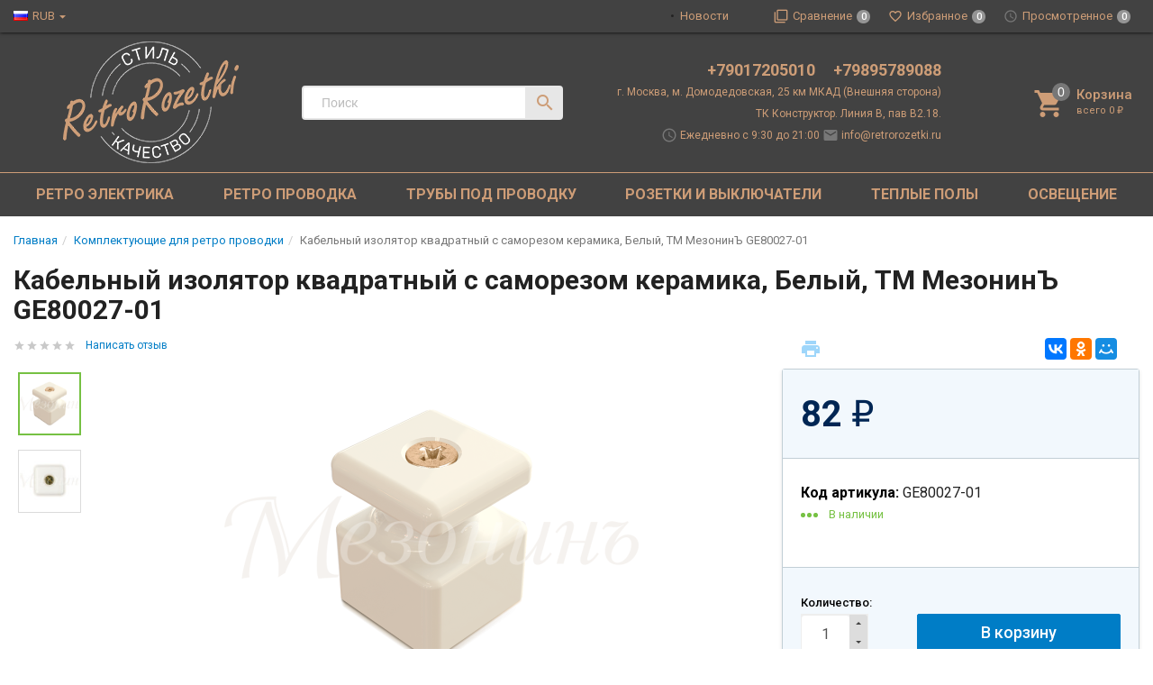

--- FILE ---
content_type: text/html; charset=utf-8
request_url: https://retrorozetki.ru/kabelnyy-izolyator-kvadratnyy-s-samorezom-keramika-belyy-tm-mezonin-ge80027-01/
body_size: 33521
content:
<!DOCTYPE html><html lang="ru"><script src="//code.jivo.ru/widget/Tq1ogoMGWE" async></script><head><title>Кабельный изолятор квадратный с саморезом керамика, Белый, ТМ МезонинЪ GE80027-01 купить в Москве по цене 82 руб. в интернет-магазине РетроРозетки.ру &#128161;</title><meta charset="UTF-8"><meta http-equiv="x-ua-compatible" content="IE=edge"><meta name="Description" content="Кабельный изолятор квадратный с саморезом керамика, Белый, ТМ МезонинЪ GE80027-01 купить с доставкой по Москве и России &amp;#9992; Интернет-магазин РетроРозетки.ру - ретро электрика и комплектующие для проводки от известных производителей, собственный шоу-рум." /><meta name="viewport" content="width=device-width, initial-scale=1, maximum-scale=1, user-scalable=0" /><meta name="cmsmagazine" content="68343894ce506f2d731814f75faa8204" /><link rel="shortcut icon" href="/favicon.ico"/><link rel="alternate" type="application/rss+xml" title="Ретро розетки" href="https://retrorozetki.ru/news/rss/"><link href="/wa-data/public/shop/themes/dsvpro/shop.css?v11.3.2.84" rel="stylesheet" type="text/css" media="all" /><link href="/wa-data/public/shop/themes/dsvpro/shop.css?v11.3.2.84" rel="stylesheet" type="text/css" media="all"><!-- Global site tag (gtag.js) - Google Analytics -->
<script async src="https://www.googletagmanager.com/gtag/js?id=UA-180697709-1"></script>
<script>
  window.dataLayer = window.dataLayer || [];
  function gtag(){dataLayer.push(arguments);}
  gtag('js', new Date());

  gtag('config', 'UA-180697709-1');
</script>

    <script>!function(a){"use strict";var b=function(b,c,d){function e(a){return h.body?a():void setTimeout(function(){e(a)})}function f(){i.addEventListener&&i.removeEventListener("load",f),i.media=d||"all"}var g,h=a.document,i=h.createElement("link");if(c)g=c;else{var j=(h.body||h.getElementsByTagName("head")[0]).childNodes;g=j[j.length-1]}var k=h.styleSheets;i.rel="stylesheet",i.href=b,i.media="only x",e(function(){g.parentNode.insertBefore(i,c?g:g.nextSibling)});var l=function(a){for(var b=i.href,c=k.length;c--;)if(k[c].href===b)return a();setTimeout(function(){l(a)})};return i.addEventListener&&i.addEventListener("load",f),i.onloadcssdefined=l,l(f),i};"undefined"!=typeof exports?exports.loadCSS=b:a.loadCSS=b}("undefined"!=typeof global?global:this);</script>
    <script>loadCSS("//fonts.googleapis.com/css?family=Roboto:400,500,700", false, "all");loadCSS("/wa-data/public/site/themes/dsvpro/css/mi.min.css", false, "all");loadCSS("/wa-data/public/site/themes/dsvpro/css/social.min.css", false, "all");</script><noscript><link href="/wa-data/public/site/themes/dsvpro/css/mi.min.css?v1.3.2.84" rel="stylesheet"><link href="/wa-data/public/site/themes/dsvpro/css/social.min.css?v1.3.2.84" rel="stylesheet"></noscript><script>loadCSS( "/wa-content/font/ruble/arial/fontface.css", false, "all");</script><noscript><link href="/wa-content/font/ruble/arial/fontface.css" rel="stylesheet" type="text/css"></noscript><link href="/wa-apps/shop/plugins/quickorder/js/dialog/jquery.dialog.min.css?2.13.1" rel="stylesheet">
<link href="/wa-apps/shop/plugins/quickorder/css/frontend.min.css?2.13.1" rel="stylesheet">
<script src="/wa-content/js/jquery/jquery-1.11.1.min.js"></script><script src="/wa-apps/shop/plugins/quickorder/js/dialog/legacy/jquery.dialog.min.js?2.13.1"></script>
<script src="/wa-apps/shop/plugins/quickorder/js/frontend.min.js?2.13.1"></script>
<script>loadCSS("/wa-data/public/shop/themes/dsvpro/css/print.css", false, "print");</script><meta name="yandex-verification" content="33af0204c5076767" /><!-- plugin hook: 'frontend_head' --><link rel='stylesheet' href='/wa-data/public/shop/plugins/itemsets/css/itemsetsFrontend.css'>
                <style type='text/css'>
                    i.itemsets-pl.loader { background: url(/wa-apps/shop/plugins/itemsets/img/loader.gif) no-repeat; width: 43px; height: 11px; display: inline-block; }
                </style>
                <script type='text/javascript' src='/wa-apps/shop/plugins/itemsets/js/itemsetsFrontend.js'></script>
                <script type='text/javascript' src='/wa-data/public/shop/plugins/itemsets/js/itemsetsFrontendLocale.js'></script>
                <script type='text/javascript'>
                    (function($) { 
                        $(function() {
                            $.itemsetsFrontend.init();
                        });
                    })(jQuery);
                </script><style id="quickorder-inline-styles" data-inline-css="1">[data-quickorder-pb]{background:rgba(250,133,100,1);color:#fff;-webkit-border-radius:5px;-moz-border-radius:5px;border-radius:5px;font-family:Arial,sans-serif;font-size:14px;font-style:normal;font-weight:normal;padding:10px 25px;margin-top:10px;margin-bottom:10px;text-align:center}[data-quickorder-pb]:hover{background:rgba(230,124,95,1)}[data-quickorder-pb]{display:table}.quickorder-form[data-quickorder-pf]{background:rgba(255,255,255,1);color:#5e5e5e;-webkit-border-radius:5px;-moz-border-radius:5px;border-radius:5px}[data-quickorder-pf] .quickorder-methods .s-quickorder-method{-webkit-border-radius:5px;-moz-border-radius:5px;border-radius:5px}[data-quickorder-pf] .quickorder-popup{-webkit-border-radius:5px;-moz-border-radius:5px;border-radius:5px}.quickorder-form [data-quickorder-pfh]{background:rgba(250,133,100,1);color:#fff;font-family:Arial,sans-serif;font-size:24px;font-style:normal;font-weight:normal;padding:10px 15px}[data-quickorder-pf] [data-quickorder-close]{right:15px}[data-quickorder-pf] .quickorder-popup-head{background:rgba(250,133,100,1);color:#fff}[data-quickorder-pf] .quickorder-popup{border:2px solid rgba(250,133,100,1)}.quickorder-form [data-quickorder-pt]{font-size:14px;font-style:normal;font-weight:bold}.quickorder-form [data-quickorder-pfs]{padding:7px;-webkit-border-radius:5px;-moz-border-radius:5px;border-radius:5px;border:1px solid #ccc;width:100%}[data-quickorder-pf] .quickorder-methods .s-quickorder-method{border:1px solid #ccc}[data-quickorder-pf] .quickorder-methods-form .wa-value input,[data-quickorder-pf] .quickorder-methods-form .wa-value select,[data-quickorder-pf] .wa-captcha-input,[data-quickorder-pf] .quickorder-methods-form .wa-value textarea{padding:7px;-webkit-border-radius:5px;-moz-border-radius:5px;border-radius:5px;border:1px solid #ccc}.quickorder-form [data-quickorder-pff]{padding:20px;text-align:center}.quickorder-form [data-quickorder-pfb]{background:rgba(250,133,100,1);color:#fff;-webkit-border-radius:5px;-moz-border-radius:5px;border-radius:5px;font-family:Arial,sans-serif;font-size:14px;font-style:normal;font-weight:normal;padding:10px 25px;text-align:center}.quickorder-form [data-quickorder-pfb]:hover{background:rgba(230,124,95,1)}[data-quickorder-pf] .quickorder-methods .s-quickorder-method:hover,[data-quickorder-pf] .quickorder-methods .s-quickorder-method.selected{background:rgba(250,133,100,.1)}[data-quickorder-pf] .quickorder-quantity-volume:hover{background:rgba(250,133,100,.1)}[data-quickorder-pf] .quickorder-popup .quickorder-quantity-button,[data-quickorder-pf] .quickorder-popup input[type="button"]{background:rgba(250,133,100,1);color:#fff;-webkit-border-radius:5px;-moz-border-radius:5px;border-radius:5px;font-family:Arial,sans-serif;font-size:14px;font-style:normal;font-weight:normal;padding:10px 25px;text-align:center}[data-quickorder-pf] .quickorder-popup .quickorder-quantity-button:hover{background:rgba(230,124,95,1)}[data-quickorder-cb]{background:rgba(250,133,100,1);color:#fff;-webkit-border-radius:5px;-moz-border-radius:5px;border-radius:5px;font-family:Arial,sans-serif;font-size:14px;font-style:normal;font-weight:normal;padding:10px 25px;margin-top:10px;margin-bottom:10px;text-align:center}[data-quickorder-cb]:hover{background:rgba(230,124,95,1)}[data-quickorder-cb]{display:table}.quickorder-form[data-quickorder-cf]{background:rgba(255,255,255,1);color:#5e5e5e;-webkit-border-radius:5px;-moz-border-radius:5px;border-radius:5px}[data-quickorder-cf] .quickorder-methods .s-quickorder-method{-webkit-border-radius:5px;-moz-border-radius:5px;border-radius:5px}[data-quickorder-cf] .quickorder-popup{-webkit-border-radius:5px;-moz-border-radius:5px;border-radius:5px}.quickorder-form [data-quickorder-cfh]{background:rgba(250,133,100,1);color:#fff;font-family:Arial,sans-serif;font-size:24px;font-style:normal;font-weight:normal;padding:10px 15px}[data-quickorder-cf] [data-quickorder-close]{right:15px}[data-quickorder-cf] .quickorder-popup-head{background:rgba(250,133,100,1);color:#fff}[data-quickorder-cf] .quickorder-popup{border:2px solid rgba(250,133,100,1)}.quickorder-form [data-quickorder-ct]{font-size:14px;font-style:normal;font-weight:bold}.quickorder-form [data-quickorder-cfs]{padding:7px;-webkit-border-radius:5px;-moz-border-radius:5px;border-radius:5px;border:1px solid #ccc;width:100%}[data-quickorder-cf] .quickorder-methods .s-quickorder-method{border:1px solid #ccc}[data-quickorder-cf] .quickorder-methods-form .wa-value input,[data-quickorder-cf] .quickorder-methods-form .wa-value select,[data-quickorder-cf] .wa-captcha-input,[data-quickorder-cf] .quickorder-methods-form .wa-value textarea{padding:7px;-webkit-border-radius:5px;-moz-border-radius:5px;border-radius:5px;border:1px solid #ccc}.quickorder-form [data-quickorder-cff]{padding:20px;text-align:center}.quickorder-form [data-quickorder-cfb]{background:rgba(250,133,100,1);color:#fff;-webkit-border-radius:5px;-moz-border-radius:5px;border-radius:5px;font-family:Arial,sans-serif;font-size:14px;font-style:normal;font-weight:normal;padding:10px 25px;text-align:center}.quickorder-form [data-quickorder-cfb]:hover{background:rgba(230,124,95,1)}[data-quickorder-cf] .quickorder-methods .s-quickorder-method:hover,[data-quickorder-cf] .quickorder-methods .s-quickorder-method.selected{background:rgba(250,133,100,.1)}[data-quickorder-cf] .quickorder-quantity-volume:hover{background:rgba(250,133,100,.1)}[data-quickorder-cf] .quickorder-popup .quickorder-quantity-button,[data-quickorder-cf] .quickorder-popup input[type="button"]{background:rgba(250,133,100,1);color:#fff;-webkit-border-radius:5px;-moz-border-radius:5px;border-radius:5px;font-family:Arial,sans-serif;font-size:14px;font-style:normal;font-weight:normal;padding:10px 25px;text-align:center}[data-quickorder-cf] .quickorder-popup .quickorder-quantity-button:hover{background:rgba(230,124,95,1)}/* Добавляйте свой CSS ниже */

.productForm .btn-quick {
	margin-left: auto;
	width: 100%;
	max-width: 253px;
}


@media( max-width: 1414px) {
	
	.productForm .btn-quick {
		max-width: 100%;	
	}
}



.quickorder-form .quickorder-form-head {
	background-color: #716969;
}

.quickorder-form .js-close-dialog {
	opacity: 1;
}

.quickorder-form .js-close-dialog:hover {
	opacity: 0.6;
}

.quickorder-form .js-close-dialog::before,
.quickorder-form .js-close-dialog::after {
	background-color: #ffffff;
}

.quickorder-form .quickorder-submit div,
.btn-quick.quickorder600  {
	background-color: #077fc3;
}

.quickorder-form .quickorder-submit div:hover,
.btn-quick.quickorder600:hover {
	background-color: #077fc3;
	opacity: 0.4;
}
</style><script>jQuery(document).ready(function($) {$.quickorder.init({version:'2.13.1',isDebug:'0',isMobile:'0',messages:{"Select product sku":"\u0412\u044b\u0431\u0440\u0430\u0442\u044c \u0432\u0430\u0440\u0438\u0430\u043d\u0442 \u0442\u043e\u0432\u0430\u0440\u0430","Product with the selected option combination is not available for purchase":"\u0422\u043e\u0432\u0430\u0440 \u0441 \u0432\u044b\u0431\u0440\u0430\u043d\u043d\u044b\u043c\u0438 \u0445\u0430\u0440\u0430\u043a\u0442\u0435\u0440\u0438\u0441\u0442\u0438\u043a\u0430\u043c\u0438 \u043d\u0435 \u0434\u043e\u0441\u0442\u0443\u043f\u0435\u043d \u0434\u043b\u044f \u0437\u0430\u043a\u0430\u0437\u0430","This product is already selected":"\u0422\u043e\u0432\u0430\u0440 \u0443\u0436\u0435 \u0432\u044b\u0431\u0440\u0430\u043d","Fix the errors above":"\u0418\u0441\u043f\u0440\u0430\u0432\u044c\u0442\u0435 \u0434\u043e\u043f\u0443\u0449\u0435\u043d\u043d\u044b\u0435 \u043e\u0448\u0438\u0431\u043a\u0438","The shopping cart is empty":"\u041a\u043e\u0440\u0437\u0438\u043d\u0430 \u043f\u0443\u0441\u0442\u0430","Wait, please... Redirecting":"\u041f\u043e\u0436\u0430\u043b\u0443\u0439\u0441\u0442\u0430, \u043f\u043e\u0434\u043e\u0436\u0434\u0438\u0442\u0435... \u0418\u0434\u0435\u0442 \u043f\u0435\u0440\u0435\u043d\u0430\u043f\u0440\u0430\u0432\u043b\u0435\u043d\u0438\u0435","Field is required":"\u041e\u0431\u044f\u0437\u0430\u0442\u0435\u043b\u044c\u043d\u043e\u0435 \u043f\u043e\u043b\u0435","Fill in required fields":"\u0417\u0430\u043f\u043e\u043b\u043d\u0438\u0442\u0435 \u043e\u0431\u044f\u0437\u0430\u0442\u0435\u043b\u044c\u043d\u044b\u0435 \u043f\u043e\u043b\u044f","Your order is empty":"\u0412\u0430\u0448 \u0437\u0430\u043a\u0430\u0437 \u043f\u0443\u0441\u0442","Fill in captcha field":"\u0417\u0430\u043f\u043e\u043b\u043d\u0438\u0442\u0435 \u043f\u0440\u043e\u0432\u0435\u0440\u043e\u0447\u043d\u044b\u0439 \u043a\u043e\u0434","Terms and agreement":"\u0423\u0441\u043b\u043e\u0432\u0438\u044f \u0438 \u0441\u043e\u0433\u043b\u0430\u0448\u0435\u043d\u0438\u044f","Phone format is not correct.<br>Use this one:":"\u041d\u0435\u043a\u043e\u0440\u0440\u0435\u043a\u0442\u043d\u044b\u0439 \u0444\u043e\u0440\u043c\u0430\u0442 \u0442\u0435\u043b\u0435\u0444\u043e\u043d\u0430.<br>\u0418\u0441\u043f\u043e\u043b\u044c\u0437\u0443\u0439\u0442\u0435 \u0442\u0430\u043a\u043e\u0439:","Shipping method has errors. Please, fix them.":"\u041c\u0435\u0442\u043e\u0434\u044b \u0434\u043e\u0441\u0442\u0430\u0432\u043a\u0438 \u0441\u043e\u0434\u0435\u0440\u0436\u0430\u0442 \u043e\u0448\u0438\u0431\u043a\u0438. \u041f\u043e\u0436\u0430\u043b\u0443\u0439\u0441\u0442\u0430, \u0438\u0441\u043f\u0440\u0430\u0432\u044c\u0442\u0435 \u0438\u0445.","Payment method has errors. Please, fix them.":"\u041c\u0435\u0442\u043e\u0434\u044b \u043e\u043f\u043b\u0430\u0442\u044b \u0441\u043e\u0434\u0435\u0440\u0436\u0430\u0442 \u043e\u0448\u0438\u0431\u043a\u0438. \u041f\u043e\u0436\u0430\u043b\u0443\u0439\u0441\u0442\u0430, \u0438\u0441\u043f\u0440\u0430\u0432\u044c\u0442\u0435 \u0438\u0445.","Minimal sum of order is %s":"\u041c\u0438\u043d\u0438\u043c\u0430\u043b\u044c\u043d\u0430\u044f \u0441\u0443\u043c\u043c\u0430 \u0437\u0430\u043a\u0430\u0437\u0430 %s","Minimal sum of each product is":"\u041c\u0438\u043d\u0438\u043c\u0430\u043b\u044c\u043d\u0430\u044f \u0441\u0442\u043e\u0438\u043c\u043e\u0441\u0442\u044c \u043a\u0430\u0436\u0434\u043e\u0433\u043e \u0442\u043e\u0432\u0430\u0440\u0430 %s","Minimal quantity of products is":"\u041c\u0438\u043d\u0438\u043c\u0430\u043b\u044c\u043d\u043e\u0435 \u043a\u043e\u043b\u0438\u0447\u0435\u0441\u0442\u0432\u043e \u0442\u043e\u0432\u0430\u0440\u043e\u0432","Minimal quantity of each product is":"\u041c\u0438\u043d\u0438\u043c\u0430\u043b\u044c\u043d\u043e\u0435 \u043a\u043e\u043b\u0438\u0447\u0435\u0441\u0442\u0432\u043e \u043a\u0430\u0436\u0434\u043e\u0433\u043e \u0442\u043e\u0432\u0430\u0440\u0430","Wait, please..":"\u041f\u043e\u0436\u0430\u043b\u0443\u0439\u0441\u0442\u0430, \u043f\u043e\u0434\u043e\u0436\u0434\u0438\u0442\u0435.."},currency:{"code":"RUB","sign":"\u0440\u0443\u0431.","sign_html":"<span class=\"ruble\">\u20bd<\/span>","sign_position":1,"sign_delim":" ","decimal_point":",","frac_digits":"2","thousands_sep":" "},usingPlugins:0,contactUpdate:0,popupClose:1,replace78:0,mobileStabDelay:'500',minimal:{"product_quantity":"","total_quantity":"","product_sum":"","price":"2000"},productButton:'[data-quickorder-product-button]',cartButton:'[data-quickorder-cart-button]',analytics:{"cart":{"ga_counter":"","ya_counter":"","yaecom":"","yaecom_goal_id":"","yaecom_container":"","ya_fopen":"","ya_submit":"","ya_submit_error":"","ga_category_fopen":"","ga_action_fopen":"","ga_category_submit":"","ga_action_submit":"","ga_category_submit_error":"","ga_action_submit_error":""},"product":{"ga_counter":"","ya_counter":"","yaecom":"","yaecom_goal_id":"","yaecom_container":"","ya_fopen":"","ya_submit":"","ya_submit_error":"","ga_category_fopen":"","ga_action_fopen":"","ga_category_submit":"","ga_action_submit":"","ga_category_submit_error":"","ga_action_submit_error":""}},urls:{getProductSkus:'/quickorder/getProductSkus/',shipping:'/quickorder/shipping/update/',update:'/quickorder/update/',load:'/quickorder/load/',payment:'/quickorder/payment/',send:'/quickorder/send/',service:'/quickorder/service/update/',cartSaveUrl:{shop:'https://retrorozetki.ru/cart/save/',plugin:'https://retrorozetki.ru/my/'},cartDeleteUrl:{shop:'https://retrorozetki.ru/cart/delete/',plugin:'https://retrorozetki.ru/my/'},cartAddUrl:{shop:'https://retrorozetki.ru/cart/add/',plugin:'https://retrorozetki.ru/my/'}}});});</script><style>body.boxed {background-image: url("/wa-data/public/site/themes/dsvpro/img/custom_background.jpg?v1553028963");background-position: top;}.header_theme_el .headerContent__cart i,.product__action.active,.product__action:hover,.nav-tabs>li.active>a,.nav-tabs>li.active>a:hover,.nav-tabs>li.active>a:focus,.post:hover .h2 { color: #c75532; }.heading::before,.promo:hover .promo__cover,.timeline__mask,.photos__item_mask,.ui-slider-horizontal .ui-slider-handle.ui-state-default,.ui-slider-horizontal .ui-widget-header { background-color: #c75532; }.tmb-wrap-table div.active,.nav-tabs>li.active>a,.nav-tabs>li.active>a:hover,.nav-tabs>li.active>a:focus,.nav-tabs>li>a:hover,.post:hover .post__panel,.about:hover hr,.modal-content { border-color: #c75532; }a { color: #56b3aa; }</style>


<style>
    /* цвет текста */
    html, body { color: #222; }

    /* цвет ссылок */
    a { color: #007dc6; }

    /* цвет наведения ссылок */
    a:hover { color: #1292ed; }

    /* черные ссылки / текст */
    .black,
    a.black { color: #000; }

    /* серые ссылки / текст */
    .gray,
    a.gray { color: #555; }

    /* обычные ссылки / текст */
    .darken,
    a.darken { color: #222; }

    /* разделитель : цвет */
    hr { border-color: #eee; }

    /* цитата : граница */
    blockquote { border-color: #eee; }

    /* фон содержимого сайта */
    body.body-auth,
    .wrapper { background: #fff; }

    /* ШАПКИ ОБЩЕЕ */
    .header { background: #fff; }

    /* верхнее меню : фон */
    .topMenu { background: #555; }

    /* верхнее меню : цвет меню страниц */
    .topMenu__pages,
    .topMenu__pages a { color: #d9d9d9; }

    /* верхнее меню : цвет сравнение, избранное */
    .topMenu__link
    .topMenu__link:hover { color: #fff; }

    .topMenu__badge {
        background: #959595; /* верхнее меню : фон индикаторов */
    color: #fff; /* верхнее меню : цвет индикаторов */
    }
    .full .topMenu__badge {
    background: #ffc120; /* верхнее меню : фон активных индикаторов */
    color: #000; /* верхнее меню : цвет активных индикаторов */
    }

    .mi-icon-badge[data-badge]::after {
        background: #777; /* шапка : индикаторы иконок : фон */
    color: #fff; /* шапка : индикаторы иконок : цвет */
    }

    .full .mi-icon-badge[data-badge]::after {
    background: #ffc120; /* шапка : индикаторы иконок : активный фон */
    color: #222; /* шапка : индикаторы иконок : активный цвет */
    }

    /* шапка : поиск : цвет границы */
    .search-form__button,
    .search-form__input { border-color: #b3b3b3; }

    .search-form__button {
    background: #ffc120; /* шапка : поиск : фон кнопки */
    color: #222; /* шапка : поиск : цвет кнопки */
    }


    /* ШАПКА 1 */
    /* шапка 1 : фон */
    .headerContent_theme_ua { background: #fff; }

    /* шапка 1 : категории : фон */
    .navbar_theme_ua { background: #fff; }

    /* шапка 1 : категории : цвет текста */
    .navbar_theme_ua .navbar-nav>li>a { color: #222; }

    /* шапка 1 : категории : цвет границы */
    .navbar_theme_ua .navbar-nav>li>a:hover { border-color: #000; }

    /* шапка 1 : цвет иконок */
    .headerLinks_theme_ua .headerLinks__link { color: #1d1d1d; }

    .headerLinks_theme_ua .full .headerLinks__icon::after {
    background-color: #e51b24; /* шапка 1 : индикаторы иконок : активный фон */
    color: #fff; /* шапка 1 : индикаторы иконок : активный цвет */
    }

    /* ШАПКА 2 */
    /* шапка 2 : цвет текста, ссылок */
    .header_theme_am,
    .header_theme_am a { color: #fff; }

    /* шапка 2 : фон */
    .headerContent_theme_am { background: #303030; }

    /* шапка 2 : навцигация : фон */
    .navbar_theme_am { background: transparent; }

    /* шапка 2 : навцигация : цвет текста */
    .navbar_theme_am .navbar-nav>li>a,
    .navbar_theme_am .navbar-nav>li>a:hover { color: #ccc; }

    /* шапка 2 : навигация : цвет текста каталога */
    .dropdown_theme_am > a { color: #fff !important}

    /* шапка 2 : навигация : цвет стрелки фикс. каталога */
    .header_theme_am.affix .navbar-nav>li:first-child>a::after { color: #ffc120 }

    /* шапка 2 : поиск : цвет границы */
    .search-form_theme_am .search-form__button,
    .search-form_theme_am .search-form__input { border-color: transparent; }


    /* ШАПКА 3 */
    /* шапка 3 : фон */
    .header_theme_wm { background: #007dc6; }

    /* шапка 3 : цвет текста, ссылок */
    .topMenu_theme_wm,
    .topMenu_theme_wm a { color: #fff; }

    /* шапка 3 : верхнее меню : фон */
    .topMenu_theme_wm { background: transparent; }

    /* шапка 3 : поиск : цвет границы */
    .search-form_theme_wm .search-form__button,
    .search-form_theme_wm .search-form__input { border-color: transparent; }

    /* шапка 3 : навигация : фон */
    .navbar_theme_wm { background: #fff; }

    /* шапка 3 : навигация : цвет ссылок */
    .navbar_theme_wm .navbar-nav>li>a { color: #007dc6; }

    /* шапка 3 : навигация : цвет промо */
    .navbar_theme_wm .navbar-promo { color: #f58339 !important; }

    /* шапка 3 : навигация : цвет стрелки фикс. каталога */
    .navbar-bars__arrow { color: #ffc120 }

    /* ШАПКА 4 */
    /* шапка 4 : цвет текста, ссылок */
    .header_theme_el,
    .header_theme_el a { color: #1d1d1d; }

    .topMenu_theme_el {
        background: #424242;
    }

    /* шапка 4 : верхнее меню : цвет меню страниц */
    .topMenu_theme_el .topMenu__pages,
    .topMenu_theme_el .topMenu__pages a { color: #222 }

    /* шапка 4 : верхнее меню : цвет сравнение, избранное */
    /*.topMenu_theme_el .topMenu__link:hover,
    .topMenu_theme_el .topMenu__link { color: #222 }*/

    /* шапка 4 : поиск : фон кнопки */
    .search-form_theme_el .search-form__button { background: transparent; }

    /* шапка 4 : корзина : цвет иконки */
    .header_theme_el .headerContent__cart i { color: #ce9d77; }

    /* шапка 4 : категории : фон */
    /*.navbar_theme_el { background-color: #8a5832; }*/

    /* шапка 4 : категории : цвет текста */
    /*.navbar_theme_el .navbar-nav>li>a,
    .navbar_theme_el .navbar-nav>li>a:hover,
    .navbar_theme_el .navbar-nav>li>a:focus { color: #fff }*/

    /* шапка 4 : категории : фон наведение */
    /*.navbar_theme_el .navbar-nav>li>a:hover { background-color: #a6283e; }*/

    /* ВЫПАДАЮЩИЕ СПИСКИ */
    /* выпадающие списки : фон */
    .dropdown-menu { background-color: rgba(255,255,255,0.96);; }

    /* выпадающие списки : стрелка : фон */
    .dropdown-arrow>.dropdown-menu::after { border-bottom-color: rgba(255,255,255,0.96);; }

    /* выпадающие списки : цвет ссылок */
    .dropdown-menu>li>a { color: #007dc6; }

    /* выпадающие списки : цвет стрелок */
    .dropdown>a::after,
    .dropdown-submenu>a::after { color: #ccc; }

    /* выпадающие списки : навигация : фон */
    .navbar-nav .dropdown-menu { background-color: #fff; }

    /* выпадающие списки : навигация : цвет текст */
    .navbar .dropdown-menu>li>a { color: #333; }

    /* выпадающие списки : навигация : цвет текст наведения */
    .navbar .dropdown-menu>li>a:hover { color: #b3b3b3; }

    /* выпадающие списки : навигация шапка 1 : цвет границы */
    .navbar_theme_ua ul.dropdown-menu { border-color: #000; }

    /* выпадающие списки : навигация шапка 2 : цвет текста наведение */
    .dropdown-menu_theme_am>li>a:hover { color: #007dc6; }

    /* выпадающие списки : мегаменю : цвет заголовков*/
    .megaMenu .megaMenu__heading { color: #000; }

    /* выпадающие списки : мегаменю : цвет текста */
    .megaMenu li a { color: #333; }

    /* выпадающие списки : мегаменю : цвет текста наведение */
    .megaMenu li a:hover { color: #b3b3b3; }

    /* выпадающие списки : меню шапка 2 : цвет текста */
    .amaMenu a { color: #5a5a5a; }

    /* ПОДПИСКА */
    .subscribe {
    background-color: #fff; /* подписка : фон */
    border-color: #f4f4f4; /* подписка : цвет границы */
    color: #222; /* подписка : цвет текста */
    }

    /* ПОДВАЛ */
    .footer {
    background-color: #fff; /* подвал : фон */
    border-color: #f4f4f4; /* подвал : цвет границы */
    color: #222; /* подвал : цвет текста */
    }

    /* подвал : цвет ссылок */
    .footer a { color: #007dc6; }

    /* КОПИРАЙТ */
    .copyright {
        background-color: #fafafa; /* копирайт : фон */
    border-color: #f4f4f4; /* копирайт : цвет границы */
    color: #424242; /* копирайт : цвет текста */
    }

    /* ФОРМЫ */
    .form input[type="text"],
    .form input[type="password"],
    .form input[type="email"],
    .form select,
    .form textarea,
    .form-control {
    background-color: #fff; /* формы : поля : фон */
    border-color: #ccc; /* формы : поля : граница */
    color: #555; /* формы : поля : цвет текста */
    }

    /* формы : поля : цвет границы фокуса */
    .form input[type="text"]:focus,
    .form input[type="password"]:focus,
    .form input[type="email"]:focus,
    .form select:focus,
    .form textarea:focus { border-color: #7fbbe6; }

    .checkbox:not(:checked)+label::before {
    background-color: #fff; /* формы : чекбокс : фон */
    border-color: #aaa; /* формы : чекбокс : граница */
    }

    .checkbox:checked+label::before {
    background-color: #76c143; /* формы : чекбокс : фон */
    border-color: #76c143; /* формы : чекбокс : граница */
    color: #fff; /* формы : чекбокс : цвет текста */
    }

    .radio:not(:checked)+label::before,
    .radio:checked+label::before {
    background: #fff; /* формы : радио : фон */
    border-color: #878787; /* формы : радио : граница */
    }

    /* формы : радио : фон кружка */
    .radio:checked+label::after { background: #878787; }

    .btn-default {
        color: #000; /* кнопка : обычная : цвет текста */
    background-color: #fff; /* кнопка : обычная : фон */
    border-color: #caced4; /* кнопка : обычная : граница */
    }

    .btn-primary,
    .login .form.auth input[type="submit"] {
    color: #fff; /* кнопка : синяя : цвет текста */
    background-color: #007dc6; /* кнопка : синяя : фон */
    border-color: #007dc6; /* кнопка : синяя : граница */
    }

    .btn-primary:hover,
    .login .form.auth input[type="submit"]:hover {
    color: #fff; /* кнопка : синяя : цвет текста наведения */
    background-color: #005d93; /* кнопка : синяя : фон наведения*/
    border-color: #005d93; /* кнопка : синяя : граница наведения */
    }

    .btn-danger {
    color: #fff; /* кнопка : красная : цвет текста */
    background-color: #e51b24; /* кнопка : красная : фон */
    border-color: #e51b24; /* кнопка : красная : граница */
    }

    .btn-danger:hover {
    color: #fff; /* кнопка : красная : цвет текста наведения */
    background-color: #b40028; /* кнопка : красная : фон наведения */
    border-color: #b40028; /* кнопка : красная : граница наведения */
    }

    /* БОКОВАЯ ПАНЕЛЬ */
    .sbNav__header {
        background: #f2f8fd; /* бок. категории : заголовок : фон */
        border-color: #e9e9e9; /* бок. категории : заголовок : граница */
    color: #222 !important; /* бок. категории : заголовок : цвет текста */
    }

    /* бок. категории : заголовок : цвет стрелки */
    .sbNav__header::after { color: #ffc120; }

    /* бок. категории : ссылки : фон */
    .sbNav__li { background: #fff; }

    /* бок. категории : ссылки : цвет текста */
    .sbNav__link,
    .sbNav .dropdown-menu>li>a { color: #555; }

    /* бок. категории : ссылки : цвет текста наведения */
    .sbNav__link:hover,
    .sbNav .dropdown-menu>li>a:hover { color: #007dc6; }

    /* бок. панель : заголовки : цвет текста */
    .sbHeading { color: #000; }

    /* бок. панель : бренды : цвет ссылок */
    .sbBrands a { color: #333; }

    /* бок. панель : новости : цвет наименования */
    .sbPosts__name { color: #333; }

    /* бок. панель : новости : цвет информации */
    .sbPosts__info { color: #888; }

    /* бок. панель : теги : граница */
    .sbTags__item { border-color: #f1f1f1; }

    /* бок. панель : теги : фон наведения */
    .sbTags__item:hover { background: #f1f1f1; }

    /* бок. панель : теги : цвет текст */
    .sbTags__tag { color: #5a5a5a !important; }

    /* бок. панель : слайдер : цвет стрелок */
    .slick-sb .slick-arrow::before { color: #000; }

    /* СЛАЙДЕР */
    /* слайдер : точки : цвет */
    .slick-dots li button { color: #c9c9c9; }

    /* слайдер : точки : активный цвет */
    .slick-dots li.slick-active button { color: #707070; }

    /* слайдер : стрелки : фон */
    .slick-arrow { background: rgba(255,255,255,0.3); }

    /* слайдер : стрелки : фон наведение */
    .slick-arrow:hover,
    .slick-arrow:focus { background-color: #fff; }

    /* слайдер : стрелки : цвет */
    .slick-arrow::before { color: #c7c7c7; }

    /* МАГАЗИН */
    /* карточка товара : фон */
    .products__inner { background: #fff; }

    /* карточка товара : граница наведение */
    .products.thumbs .products__item:hover .products__inner { border-color: #8c8c8c; }

    /* карточка товара : цвет названия */
    .products__link { color: #444; }

    /* карточка товара : цвет цены */
    .products__price { color: #007dc6; }

    /* карточка товара : цвет цены в фиксированной форме */
    .productAffix__price { color: #007dc6; }

    /* карточка товара : цвет избранного, сравнения */
    .product__action { color: #666; }

    .products__quickview {
        background: #fff; /* карточка товара : быстрый просмотр : фон */
        color: #222; /* карточка товара : быстрый просмотр : текст */
    }

    /* услуги : цвет иконки */
    .service__icon { color: #5e5e5e; }

    /* услуги : цвет наведения иконки */
    .service:hover .service__icon  { color: #21242a; }

    /* заголовки : граница */
    .heading::before { background: #e51b24; }


    .nav-tabs:not(.quickview__tabs)>li.active>a,
    .nav-tabs:not(.quickview__tabs)>li.active>a:hover,
    .nav-tabs:not(.quickview__tabs)>li.active>a:focus {
    color: #e51b24; /* табы : активная вкладка : цвет текущей */
    border-color: #e51b24; /* табы : активная вкладка : граница текущей */
    }

    /* посты : граница */
    .post__panel { border-color: #e7e7e7; }

    /* посты : граница наведения */
    .post:hover .post__panel { border-color: #cd9d77; }

    /* посты : цвет заголовка наведение */
    .post:hover .h2 { color: #cd9d77; }

    /* посты : маска изображения */
    .timeline__mask { background: #cd9d77; }

    /* бренды : цвет границы */
    .brands,
    .brands__all { border-color: #ebebeb; }

    /* описание : разделитель : граница */
    .about hr { border-color: #e4e4e4; }

    /* описание : разделитель : граница наведения */
    .about:hover hr { border-color: #007dc6; }

    /* сортировка : цвет границы */
    .sort { border-color: #e9e9e9; }

    .sort .dropdown>a {
        background: #dfebed; /* сортировка : кнопка : фон */
        border-color: #c2cfd6; /* сортировка : кнопка : граница */
    color: #222; /* сортировка : кнопка : текст */
    }

    .sort .dropdown .dropdown-menu {
    background: #fff; /* сортировка : список : фон */
    border-color: #007dc6; /* сортировка : список : граница */
    color: #222; /* сортировка : список : текст */
    }

    .sort .selected a { color: #007dc6; } /* сортировка : список : текст активный */

    /* сортировка : вид : цвет */
    .sort__view a { color: #d9d9d9; }

    /* сортировка : вид : цвет активный */
    .sort__view a.active { color: #9ed6fa; }

    /* фильтр : фон */
    .filter,
    .sbSort__inner { background: #fff; }

    /* фильтр : граница */
    .filter,
    .filter__block { border-color: #f0f0f0; }

    /* фильтр : слайдер : фон */
    .ui-slider-horizontal.ui-widget-content { background: #bbb; }

    /* фильтр : слайдер : активный фон и кружки */
    .ui-slider-horizontal .ui-widget-header,
    .ui-slider-horizontal .ui-slider-handle.ui-state-default { background: #007dc6; }

    /* фильтр : стрелки : цвет */
    .filter__header a::before,
    .sbSort__btn::before { border-top-color: #ffc120; }

    /* фильтр моб : кнопки : фон */
    .filterMobile { background: #f2f8fd; }

    /* фильтр моб : разделитель : фон */
    .sbSort { background: #e9e9e9; }


    /* форма продукта : фон */
    .productForm { background: #fff; }

    /* форма продукта : граница */
    .productForm,
    .productForm__header { border-color: #c2cfd6; }

    /* форма продукта : заголовок : фон */
    .productForm__header { background: #f2f8fd; }

    /* количество : фон */
    .qty { background: #eee; }

    /* количество : кнопки : фон */
    .qty button { background: #ddd; }

    /* количество : кнопки : цвет */
    .qty__plus::before { border-bottom-color: #444 !important; }
    .qty__minus::before { border-top-color: #444 !important; }

    @media (min-width: 991px) {
        .cartOrder__block {
            background: #fff; /* корзина : форма : фон */
            border-color: #c2cfd6; /* корзина : форма : граница */
        }
    }

    /* оформление : фон */
    .panel { background: #fff; }

    /* мои заказы : фон */
    .myTable { background: #fff; }

    /* мои заказы : граница */
    .myTable,
    .myOrders__table>.row { border-color: #dbdbdb; }

    /* мои заказы : заголовок : фон */
    .myTable__header { background: #f1f8fd; }

    /* статусная строка : линия : фон */
    .progress-step::after { background-color: #c0ced4; }

    .progress-step .progress-marker {
        color: #fff; /* статусная строка : маркер : текст */
        background-color: #fff; /* статусная строка : маркер : фон */
        border-color: #c0ced4; /* статусная строка : маркер : граница */
    }

    .progress-step.is-active .progress-marker {
        background-color: #6dc150; /* статусная строка : маркер : фон активный */
        border-color: #6dc150; /* статусная строка : маркер : граница активная */
    }

    .progress-step:hover .progress-marker {
        background-color: #8cce76; /* статусная строка : маркер : фон наведения*/
        border-color: #8cce76; /* статусная строка : маркер : граница наведения */
    }

    /* БЛОГ , ФОТО */
    /* блог : разделитель : фон */
    .timeline::before { background-color: #eee; }

    /* блог : метка даты : цвет */
    .timeline__badge,
    .timeline__panel::before { color: #ccc; }

    /* отзывы  : граница */
    .review { border-color: #e3e3e3; }

    /* отзывы : дата : цвет текста */
    .review__date { color: #8c8c8c; }

    /* фото : маска */
    .photos__item_mask { background-color: #e51b24; }
</style><meta property="og:type" content="website">
<meta property="og:title" content="Кабельный изолятор квадратный с саморезом керамика, Белый, ТМ МезонинЪ GE80027-01 купить в Москве по цене 82 руб. в интернет-магазине РетроРозетки.ру &amp;#128161;">
<meta property="og:image" content="https://retrorozetki.ru/wa-data/public/shop/products/66/01/166/images/242/242.750x0.png">
<meta property="og:url" content="https://retrorozetki.ru/kabelnyy-izolyator-kvadratnyy-s-samorezom-keramika-belyy-tm-mezonin-ge80027-01/">
<meta property="" content="82">
<meta property="" content="RUB">
<meta property="og:description" content="Кабельный изолятор квадратный с саморезом керамика, Белый, ТМ МезонинЪ GE80027-01 купить с доставкой по Москве и России &amp;#9992; Интернет-магазин РетроРозетки.ру - ретро электрика и комплектующие для проводки от известных производителей, собственный шоу-рум.">
<link rel="icon" href="/favicon.ico?v=1668690824" type="image/x-icon" /><link rel="apple-touch-icon" href="/apple-touch-icon.png?v=1668690824" /><!--[if lt IE 9]><script src="https://oss.maxcdn.com/html5shiv/3.7.3/html5shiv.min.js"></script><script src="https://oss.maxcdn.com/respond/1.4.2/respond.min.js"></script><![endif]--></head><body class="boxed"><div class="wrapper"><div class="header-wrapper header-wrapper-theme_el">







<div hidden>sobaka theme_el</div>
<header class="header header_theme_el hidden-xs hidden-sm"><div class="topMenu topMenu_theme_el affix-hidden"><div class="container-fluid"><ul class="topMenu__crcy list-inline"><li class="dropdown"><img src="/wa-content/img/country/rus.gif" alt="RUB"><a href="javascript:void(0)">RUB</a><ul class="dropdown-menu"><li class="active"><a href="javascript:void(0)" data-crcy="RUB"><img src="/wa-content/img/country/rus.gif" alt="RUB">Российский рубль</a></li><li><a href="javascript:void(0)" data-crcy="USD"><img src="/wa-content/img/country/usa.gif" alt="USD">Доллар США</a></li><li><a href="javascript:void(0)" data-crcy="EUR"><img src="/wa-content/img/country/deu.gif" alt="EUR">Евро</a></li></ul></li></ul><ul class="topMenu__pages list-inline custom-top-menu"><div hidden> omar /news/ /kabelnyy-izolyator-kvadratnyy-s-samorezom-keramika-belyy-tm-mezonin-ge80027-01/</div><li><a href="/news/">Новости</a></li></ul><ul class="topMenu__pages list-inline"></ul><ul class="topMenu__user list-inline list-unstyled"><li><a class="topMenu__link js-compare" href="javascript:void(0);"><i class="mi mi-filter-none topMenu__icon"></i><span class="topMenu__label">Сравнение</span><span class="badge topMenu__badge js-compare-count">0</span></a></li><li><a class="topMenu__link js-favorite" href="/search/?func=wishlist" rel="nofollow"><i class="mi mi-favorite-border topMenu__icon"></i><span class="topMenu__label">Избранное</span><span class="badge topMenu__badge js-favorite-count">0</span></a></li><li><a class="topMenu__link js-viewed" href="/search/?func=viewed" rel="nofollow"><i class="mi mi-access-time topMenu__icon"></i><span class="topMenu__label">Просмотренное</span><span class="badge topMenu__badge js-viewed-count">0</span></a></li></ul></div></div><div class="headerContent headerContent_theme_el"><div class="container-fluid"><div class="row vertical-align"><div class="col-md-3 logo-wrap">
	<a href="/" class="logo logo_theme_el">
        <img src="/wa-data/public/site/themes/dsvpro/img/mylogo.png?v1594279496?v1.3.2.84" alt="Ретро розетки">
	</a>
 </div><div class="col-md-3"><div class="search-form search-form_theme_el" id="searchWrapper"><div class="js-searchpro__field-wrapper" id="searchpro-field-wrapper-6971f10e123ed" >
		<div class="js-searchpro__field" style="display: none;">
	<div class="searchpro__field">
	<div class="searchpro__field-container js-searchpro__field-container">
		<div class="searchpro__field-input-container">
			<input class="searchpro__field-input js-searchpro__field-input" autocomplete="off"
			       placeholder="Поиск"/>
			<div class="searchpro__field-clear-button js-searchpro__field-clear-button" style="display: none;"></div>
		</div>
				<div class="searchpro__field-button-container">
			<div class="searchpro__field-button js-searchpro__field-button">Найти</div>
		</div>
	</div>
</div>

</div>

<script type="text/javascript">
	(function($) {
		var create_field = function(field) {
			new field('searchpro-field-wrapper-6971f10e123ed', {"dropdown_status":true,"category_status":false,"dropdown_min_length":3,"history_cookie_key":"shop_searchpro_search_history","popular_status":true,"popular_max_count":5,"history_status":true,"history_search_status":true,"history_max_count":5,"clear_button_status":true,"helper_dropdown":{"current":"<div class=\"searchpro__dropdown\">\n\t<div class=\"searchpro__dropdown-group searchpro__dropdown-group-history\">\n\t\t\t\t\t<div class=\"searchpro__dropdown-group-title\">\n\t\t\t\t\u041f\u043e\u043f\u0443\u043b\u044f\u0440\u043d\u044b\u0435 \u0437\u0430\u043f\u0440\u043e\u0441\u044b\n\t\t\t<\/div>\n\t\t\t<div class=\"searchpro__dropdown-group-entities js-searchpro__dropdown-entities\">\n\t\t\t\t\t\t\t\t\t<a class=\"searchpro__dropdown-entity js-searchpro__dropdown-entity\"\n\t\t\t\t\t   data-action=\"value:data-value\" data-value=\"gauss\" href=\"\/search\/gauss\/\">\n\t\t\t\t\t\tgauss\n\n\t\t\t\t\t\t\t\t\t\t\t<\/a>\n\t\t\t\t\t\t\t\t\t<a class=\"searchpro__dropdown-entity js-searchpro__dropdown-entity\"\n\t\t\t\t\t   data-action=\"value:data-value\" data-value=\"lindas\" href=\"\/search\/lindas\/\">\n\t\t\t\t\t\tlindas\n\n\t\t\t\t\t\t\t\t\t\t\t<\/a>\n\t\t\t\t\t\t\t\t\t<a class=\"searchpro__dropdown-entity js-searchpro__dropdown-entity\"\n\t\t\t\t\t   data-action=\"value:data-value\" data-value=\"petrucci\" href=\"\/search\/petrucci\/\">\n\t\t\t\t\t\tpetrucci\n\n\t\t\t\t\t\t\t\t\t\t\t<\/a>\n\t\t\t\t\t\t\t\t\t<a class=\"searchpro__dropdown-entity js-searchpro__dropdown-entity\"\n\t\t\t\t\t   data-action=\"value:data-value\" data-value=\"\u0440\u0435\u0442\u0440\u043e \u0432\u044b\u043a\u043b\u044e\u0447\u0430\u0442\u0435\u043b\u0438\" href=\"\/search\/%D1%80%D0%B5%D1%82%D1%80%D0%BE+%D0%B2%D1%8B%D0%BA%D0%BB%D1%8E%D1%87%D0%B0%D1%82%D0%B5%D0%BB%D0%B8\/\">\n\t\t\t\t\t\t\u0440\u0435\u0442\u0440\u043e \u0432\u044b\u043a\u043b\u044e\u0447\u0430\u0442\u0435\u043b\u0438\n\n\t\t\t\t\t\t\t\t\t\t\t<\/a>\n\t\t\t\t\t\t\t\t\t<a class=\"searchpro__dropdown-entity js-searchpro__dropdown-entity\"\n\t\t\t\t\t   data-action=\"value:data-value\" data-value=\"bironi\" href=\"\/search\/bironi\/\">\n\t\t\t\t\t\tbironi\n\n\t\t\t\t\t\t\t\t\t\t\t<\/a>\n\t\t\t\t\t\t\t<\/div>\n\t\t\t\t<div class=\"js-searchpro__dropdown-history\">\n\t\t\t\t\t<\/div>\n\t<\/div>\n<\/div>\n","template":"<div class=\"searchpro__dropdown\">\n\t<div class=\"searchpro__dropdown-group searchpro__dropdown-group-history\">\n\t\t\t\t\t<div class=\"searchpro__dropdown-group-title\">\n\t\t\t\t\u041f\u043e\u043f\u0443\u043b\u044f\u0440\u043d\u044b\u0435 \u0437\u0430\u043f\u0440\u043e\u0441\u044b\n\t\t\t<\/div>\n\t\t\t<div class=\"searchpro__dropdown-group-entities js-searchpro__dropdown-entities\">\n\t\t\t\t\t\t\t\t\t<a class=\"searchpro__dropdown-entity js-searchpro__dropdown-entity\"\n\t\t\t\t\t   data-action=\"value:data-value\" data-value=\"gauss\" href=\"\/search\/gauss\/\">\n\t\t\t\t\t\tgauss\n\n\t\t\t\t\t\t\t\t\t\t\t<\/a>\n\t\t\t\t\t\t\t\t\t<a class=\"searchpro__dropdown-entity js-searchpro__dropdown-entity\"\n\t\t\t\t\t   data-action=\"value:data-value\" data-value=\"lindas\" href=\"\/search\/lindas\/\">\n\t\t\t\t\t\tlindas\n\n\t\t\t\t\t\t\t\t\t\t\t<\/a>\n\t\t\t\t\t\t\t\t\t<a class=\"searchpro__dropdown-entity js-searchpro__dropdown-entity\"\n\t\t\t\t\t   data-action=\"value:data-value\" data-value=\"petrucci\" href=\"\/search\/petrucci\/\">\n\t\t\t\t\t\tpetrucci\n\n\t\t\t\t\t\t\t\t\t\t\t<\/a>\n\t\t\t\t\t\t\t\t\t<a class=\"searchpro__dropdown-entity js-searchpro__dropdown-entity\"\n\t\t\t\t\t   data-action=\"value:data-value\" data-value=\"\u0440\u0435\u0442\u0440\u043e \u0432\u044b\u043a\u043b\u044e\u0447\u0430\u0442\u0435\u043b\u0438\" href=\"\/search\/%D1%80%D0%B5%D1%82%D1%80%D0%BE+%D0%B2%D1%8B%D0%BA%D0%BB%D1%8E%D1%87%D0%B0%D1%82%D0%B5%D0%BB%D0%B8\/\">\n\t\t\t\t\t\t\u0440\u0435\u0442\u0440\u043e \u0432\u044b\u043a\u043b\u044e\u0447\u0430\u0442\u0435\u043b\u0438\n\n\t\t\t\t\t\t\t\t\t\t\t<\/a>\n\t\t\t\t\t\t\t\t\t<a class=\"searchpro__dropdown-entity js-searchpro__dropdown-entity\"\n\t\t\t\t\t   data-action=\"value:data-value\" data-value=\"bironi\" href=\"\/search\/bironi\/\">\n\t\t\t\t\t\tbironi\n\n\t\t\t\t\t\t\t\t\t\t\t<\/a>\n\t\t\t\t\t\t\t<\/div>\n\t\t\t\t<div class=\"js-searchpro__dropdown-history\">\n\t\t\t\t\t\t\t<div class=\"searchpro__dropdown-group-title\">\n\t\t\t\t\t\u0418\u0441\u0442\u043e\u0440\u0438\u044f \u0437\u0430\u043f\u0440\u043e\u0441\u043e\u0432\n\t\t\t\t<\/div>\n\t\t\t\t<div class=\"searchpro__dropdown-group-entities js-searchpro__dropdown-entities\">\n\t\t\t\t\t\t\t\t\t\t\t<a class=\"searchpro__dropdown-entity js-searchpro__dropdown-entity\"\n\t\t\t\t\t\t   data-action=\"value:data-value\" data-value=\"\" href=\"\/search\/%QUERY%\/\">\n\t\t\t\t\t<span class=\"js-searchpro__dropdown-entity_query\">\n\t\t\t\t\t\t\n\t\t\t\t\t<\/span>\n\t\t\t\t\t\t\t\t\t\t\t\t\t\t\t<div class=\"searchpro__dropdown-entity_delete-button js-searchpro__dropdown-entity_delete-button\">\n\t\t\t\t\t\t\t\t\t\u0423\u0434\u0430\u043b\u0438\u0442\u044c\n\t\t\t\t\t\t\t\t<\/div>\n\t\t\t\t\t\t\t\t\t\t\t\t\t<\/a>\n\t\t\t\t\t\t\t\t\t<\/div>\n\t\t\t\t\t<\/div>\n\t<\/div>\n<\/div>\n"}});
		};

		if(window.shop_searchpro_field) {
			create_field(window.shop_searchpro_field);
			return;
		}

		$(document).on('shop-searchpro-field-loaded', function(e, field) {
			create_field(field);
		});
	})(jQuery);
</script>

	</div>
 <script type="text/javascript" src="https://retrorozetki.ru/searchpro-plugin/config/?v99999999999999999 (fork version: 1.10.0)?1559051864"></script> <script type="text/javascript"> (function() { window.shop_searchpro.loader.loadJs('/wa-apps/shop/plugins/searchpro/js/frontend.field.js?v99999999999999999 (fork version: 1.10.0)', 'field', null); window.shop_searchpro.loader.loadCss('https://retrorozetki.ru/wa-apps/shop/plugins/searchpro/css/frontend.fonts.css?v99999999999999999 (fork version: 1.10.0)'); window.shop_searchpro.loader.loadCss('https://retrorozetki.ru/wa-data/public/shop/themes/dsvpro/searchpro_plugin_field.css?v99999999999999999 (fork version: 1.10.0)'); window.shop_searchpro.loader.loadCss('https://retrorozetki.ru/wa-data/public/shop/plugins/searchpro/stylesheet/dsvpro/field.css?1683008501'); })(); </script> </div></div><div class="col-md-7 col-lg-6 headerContent__info"><ul class="list-unstyled headerContent__contacts"></ul><ul class="list-unstyled headerContent__contacts"><li class="fs-18em fw-7"><a href="tel:+79017205010">+79017205010    </a> &nbsp; &nbsp;  <a href="tel:+79895789088">+79895789088    </a></li><li class="fs-12em text-elips">г. Москва, м. Домодедовская, 25 км МКАД (Внешняя сторона)<br><a href="/kontakty/">ТК Конструктор. Линия В, пав В2.18.</a></li><li class="fs-12em text-elips"><i class="material-icons" style="font-size:18px; color:#777;">schedule</i> Ежедневно с 9:30 до 21:00 <i class="material-icons" style="font-size:18px; color:#777;">email</i> <a href="mailto:info@retrorozetki.ru">info@retrorozetki.ru</a></li></ul><ul class="headerLinks headerLinks_theme_el"><li id="cart"><a class="headerContent__cart td-none js-cart" href="/cart/"><span class="mi-icon-badge js-cart-count" data-badge="0"><i class="mi mi-shopping-cart headerLinks__icon"></i></span><div class="text-left"><p class="fs-15em fw-5">Корзина</p><p class="fs-11em tt-lc">Всего <span class="js-cart-total">0 <span class="ruble">₽</span></span></p></div></a><div id="flying-cart" class="flyingCart is-empty">
    <div class="flyingCart__content">
            </div>
    <div class="flyingCart__summary">
        <div class="row">
            <div class="col-xs-12">
                <p><span class="gray fs-13em">Всего</span>: <span class="fw-7 fs-14em js-cart-total">0 <span class="ruble">₽</span></span></p>
                <a href="/cart/" class="btn btn-primary btn-block">Корзина</a>
            </div>
        </div>
    </div>
    <div id="flying_cart_template" class="hidden">
        <div class="row">
            <div class="col-xs-4 flyingCart__image">
                <img src="[data-uri]" alt="flyingcart template">
            </div>
            <div class="col-xs-8">
                <p class="flyingCart__name fs-15em fw-5"></p>
                <p class="flyingCart__price color-price fs-13em fw-7"></p>
                <a href="javascript:void(0)" class="flyingCart__delete fs-13em">Удалить</a>
                <span class="flyingCart__count hidden"></span>
            </div>
        </div>
    </div>
</div></li></ul></div></div></div></div><div class="c-main-navigation"><nav class="main-navigation" style="display:none;"><div class="w-main-menu-level_1"><ul class="main-menu-list --level_1"><li class="main-menu-item --level_1"data-child-exist="true"data-arr-item-id="0"><div class="main-menu-link --level_1"><span class="main-menu-item-name --level_1"><span class="main-menu-item-name__text">Ретро электрика</span></span></div></li><li class="main-menu-item --level_1"data-child-exist="true"data-arr-item-id="1"><a href="/category/retro-provoda/" class="main-menu-link --level_1"><span class="main-menu-item-name --level_1"><span class="main-menu-item-name__text">Ретро проводка</span></span></a></li><li class="main-menu-item --level_1"data-child-exist="true"data-arr-item-id="2"><a href="/category/truby-pod-provodku/" class="main-menu-link --level_1"><span class="main-menu-item-name --level_1"><span class="main-menu-item-name__text">Трубы под проводку</span></span></a></li><li class="main-menu-item --level_1"data-child-exist="true"data-arr-item-id="3"><a href="/category/rozetki-i-vyklyuchateli/" class="main-menu-link --level_1"><span class="main-menu-item-name --level_1"><span class="main-menu-item-name__text">Розетки и выключатели</span></span></a></li><li class="main-menu-item --level_1"data-child-exist="true"data-arr-item-id="4"><a href="/category/teplye-poly/" class="main-menu-link --level_1"><span class="main-menu-item-name --level_1"><span class="main-menu-item-name__text">Теплые полы</span></span></a></li><li class="main-menu-item --level_1"data-child-exist="true"data-arr-item-id="5"><a href="/category/osveshchenie/" class="main-menu-link --level_1"><span class="main-menu-item-name --level_1"><span class="main-menu-item-name__text">Освещение</span></span></a></li></ul><div class="w-main-menu-view-more-panel c-expand-block --js-start-short"><button type="button" class="main-menu-view-more-btn c-expand-block-btn">еще...</button><div class="c-expand-block-body"><ul class="main-menu-view-more-panel"></ul></div></div></div><div class="w-main-menu-dropdown-panel"><div class="w-dropdown-left-column"><ul class="main-menu-list --level_2" data-parent-arr-id="0"><li class="main-menu-item --level_2" data-arr-item-id="0-0"><a href="/category/retro-vyklyuchateli/" class="main-menu-link --level_2"><span class="main-menu-item-name --level_2"><span class="main-menu-item-name__text">Ретро выключатели</span></span></a></li><li class="main-menu-item --level_2" data-arr-item-id="0-1"><a href="/category/retro-rozetki/" class="main-menu-link --level_2"><span class="main-menu-item-name --level_2"><span class="main-menu-item-name__text">Ретро розетки</span></span></a></li><li class="main-menu-item --level_2" data-arr-item-id="0-2"><a href="/category/ramki-i-podlozhki/" class="main-menu-link --level_2"><span class="main-menu-item-name --level_2"><span class="main-menu-item-name__text">Рамки и подложки</span></span></a></li><li class="main-menu-item --level_2" data-arr-item-id="0-3"><a href="/category/nakladki-na-brevno/" class="main-menu-link --level_2"><span class="main-menu-item-name --level_2"><span class="main-menu-item-name__text">Накладки на бревно</span></span></a></li><li class="main-menu-item --level_2" data-arr-item-id="0-4"><a href="/category/izolyatory-i-aksesyary/" class="main-menu-link --level_2"><span class="main-menu-item-name --level_2"><span class="main-menu-item-name__text">Изоляторы и аксессуары</span></span></a></li><li class="main-menu-item --level_2" data-arr-item-id="0-5"><a href="/category/raspayachnye-korobki/" class="main-menu-link --level_2"><span class="main-menu-item-name --level_2"><span class="main-menu-item-name__text">Распаечные коробки</span></span></a></li><li class="main-menu-item --level_2" data-arr-item-id="0-6"><a href="/category/retro-udliniteli/" class="main-menu-link --level_2"><span class="main-menu-item-name --level_2"><span class="main-menu-item-name__text">Ретро удлинители</span></span></a></li><li class="main-menu-item --level_2" data-arr-item-id="0-7"><a href="/category/retro-lampy/" class="main-menu-link --level_2"><span class="main-menu-item-name --level_2"><span class="main-menu-item-name__text">Ретро лампы Эдисона</span></span></a></li></ul><ul class="main-menu-list --level_2" data-parent-arr-id="1"><li class="main-menu-item --level_2" data-arr-item-id="1-0"><a href="/category/retro-provoda/" class="main-menu-link --level_2"><span class="main-menu-item-name --level_2"><span class="main-menu-item-name__text">Ретро провода</span></span></a></li></ul><ul class="main-menu-list --level_2" data-parent-arr-id="2"><li class="main-menu-item --level_2" data-arr-item-id="2-0"><a href="#" class="main-menu-link --level_2"><span class="main-menu-item-name --level_2"><span class="main-menu-item-name__text">Трубы под проводку</span></span></a></li></ul><ul class="main-menu-list --level_2" data-parent-arr-id="3"><li class="main-menu-item --level_2" data-arr-item-id="3-0"><a href="/category/rozetki-i-vyklyuchateli/rozetki/" class="main-menu-link --level_2"><span class="main-menu-item-name --level_2"><span class="main-menu-item-name__text">Розетки</span></span></a></li><li class="main-menu-item --level_2" data-arr-item-id="3-1"><a href="/category/rozetki-i-vyklyuchateli/vyklyuchateli/" class="main-menu-link --level_2"><span class="main-menu-item-name --level_2"><span class="main-menu-item-name__text">Выключатели</span></span></a></li><li class="main-menu-item --level_2" data-arr-item-id="3-2"><a href="/category/rozetki-i-vyklyuchateli/ramki/" class="main-menu-link --level_2"><span class="main-menu-item-name --level_2"><span class="main-menu-item-name__text">Рамки</span></span></a></li><li class="main-menu-item --level_2" data-arr-item-id="3-3"><a href="/category/rozetki-i-vyklyuchateli/svetoregulyatory/" class="main-menu-link --level_2"><span class="main-menu-item-name --level_2"><span class="main-menu-item-name__text">Диммеры и светорегуляторы</span></span></a></li><li class="main-menu-item --level_2" data-arr-item-id="3-4"><a href="/category/rozetki-i-vyklyuchateli/datchiki/" class="main-menu-link --level_2"><span class="main-menu-item-name --level_2"><span class="main-menu-item-name__text">Датчики</span></span></a></li><li class="main-menu-item --level_2" data-arr-item-id="3-5"><a href="/category/rozetki-i-vyklyuchateli/upravlenie-zhalyuzi/" class="main-menu-link --level_2"><span class="main-menu-item-name --level_2"><span class="main-menu-item-name__text">Управление жалюзи</span></span></a></li><li class="main-menu-item --level_2" data-arr-item-id="3-6"><a href="/category/rozetki-i-vyklyuchateli/vyvody-kabelya/" class="main-menu-link --level_2"><span class="main-menu-item-name --level_2"><span class="main-menu-item-name__text">Вывод кабеля</span></span></a></li><li class="main-menu-item --level_2" data-arr-item-id="3-7"><a href="/category/rozetki-i-vyklyuchateli/zaglushki/" class="main-menu-link --level_2"><span class="main-menu-item-name --level_2"><span class="main-menu-item-name__text">Заглушки</span></span></a></li><li class="main-menu-item --level_2" data-arr-item-id="3-8"><a href="/category/rozetki-i-vyklyuchateli/montazhnye-korobki-i-supporty/" class="main-menu-link --level_2"><span class="main-menu-item-name --level_2"><span class="main-menu-item-name__text">Монтажные коробки и суппорты</span></span></a></li><li class="main-menu-item --level_2" data-arr-item-id="3-9"><a href="/category/rozetki-i-vyklyuchateli/zvonki/" class="main-menu-link --level_2"><span class="main-menu-item-name --level_2"><span class="main-menu-item-name__text">Звонки</span></span></a></li><li class="main-menu-item --level_2" data-arr-item-id="3-10"><a href="/category/rozetki-i-vyklyuchateli/termoregulyatory/" class="main-menu-link --level_2"><span class="main-menu-item-name --level_2"><span class="main-menu-item-name__text">Терморегуляторы</span></span></a></li></ul><ul class="main-menu-list --level_2" data-parent-arr-id="4"><li class="main-menu-item --level_2" data-arr-item-id="4-0"><a href="/category/teplye-poly/pod-plitku/" class="main-menu-link --level_2"><span class="main-menu-item-name --level_2"><span class="main-menu-item-name__text">Под плитку</span></span></a></li><li class="main-menu-item --level_2" data-arr-item-id="4-1"><a href="/category/teplye-poly/v-styazh/" class="main-menu-link --level_2"><span class="main-menu-item-name --level_2"><span class="main-menu-item-name__text">В стяжку</span></span></a></li><li class="main-menu-item --level_2" data-arr-item-id="4-2"><a href="/category/teplye-poly/termoregulyatory/" class="main-menu-link --level_2"><span class="main-menu-item-name --level_2"><span class="main-menu-item-name__text">Терморегуляторы</span></span></a></li></ul><ul class="main-menu-list --level_2" data-parent-arr-id="5"><li class="main-menu-item --level_2" data-arr-item-id="5-0"><a href="/category/osveshchenie/lyustry/" class="main-menu-link --level_2"><span class="main-menu-item-name --level_2"><span class="main-menu-item-name__text">Люстры</span></span></a></li><li class="main-menu-item --level_2" data-arr-item-id="5-1"><a href="/category/osveshchenie/svetilniki/" class="main-menu-link --level_2"><span class="main-menu-item-name --level_2"><span class="main-menu-item-name__text">Светильники</span></span></a></li><li class="main-menu-item --level_2" data-arr-item-id="5-2"><a href="/category/osveshchenie/bra-i-podsvetka/" class="main-menu-link --level_2"><span class="main-menu-item-name --level_2"><span class="main-menu-item-name__text">Бра и подсветки</span></span></a></li><li class="main-menu-item --level_2" data-arr-item-id="5-3"><a href="/category/osveshchenie/spoty/" class="main-menu-link --level_2"><span class="main-menu-item-name --level_2"><span class="main-menu-item-name__text">Споты</span></span></a></li><li class="main-menu-item --level_2" data-arr-item-id="5-4"><a href="/category/osveshchenie/torshery/" class="main-menu-link --level_2"><span class="main-menu-item-name --level_2"><span class="main-menu-item-name__text">Торшеры</span></span></a></li><li class="main-menu-item --level_2" data-arr-item-id="5-5"><a href="/category/osveshchenie/nastolnye-lampy/" class="main-menu-link --level_2"><span class="main-menu-item-name --level_2"><span class="main-menu-item-name__text">Настольные лампы</span></span></a></li><li class="main-menu-item --level_2" data-arr-item-id="5-6"><a href="/category/osveshchenie/trekovye-sistemy/" class="main-menu-link --level_2"><span class="main-menu-item-name --level_2"><span class="main-menu-item-name__text">Трековые системы</span></span></a></li><li class="main-menu-item --level_2" data-arr-item-id="5-7"><a href="/category/osveshchenie/lampochki/" class="main-menu-link --level_2"><span class="main-menu-item-name --level_2"><span class="main-menu-item-name__text">Лампочки и лампы</span></span></a></li><li class="main-menu-item --level_2" data-arr-item-id="5-8"><a href="/category/osveshchenie/ulichnoe/" class="main-menu-link --level_2"><span class="main-menu-item-name --level_2"><span class="main-menu-item-name__text">Уличное освещение</span></span></a></li><li class="main-menu-item --level_2" data-arr-item-id="5-9"><a href="/category/osveshchenie/na-novyy-god/" class="main-menu-link --level_2"><span class="main-menu-item-name --level_2"><span class="main-menu-item-name__text">Новогодние светильники</span></span></a></li><li class="main-menu-item --level_2" data-arr-item-id="5-10"><a href="/category/osveshchenie/komplektuyushchie/" class="main-menu-link --level_2"><span class="main-menu-item-name --level_2"><span class="main-menu-item-name__text">Комплектующие</span></span></a></li></ul></div><div class="w-dropdown-right-column"><ul class="main-menu-list --level_3" data-parent-arr-id="0-0"><li class="main-menu-item --level_3"><a href="/category/retro-vyklyuchateli/odnoklavishnye/" class="main-menu-link --level_3"><span class="main-menu-item-name --level_3"><span class="main-menu-item-name__text">Одноклавишные</span></span></a><ul class="main-menu-list --level_4" data-parent-arr-id="0"><li class="main-menu-item --level_4"><a href="/category/retro-vyklyuchateli/prohodnoy-1-kl-vyklyuchatel/" class="main-menu-link --level_4"><span class="main-menu-item-name --level_4"><span class="main-menu-item-name__text">Проходные 1-но клавишные</span></span></a></li><li class="main-menu-item --level_4"><a href="/category/retro-vyklyuchateli/knopochnyy-1-kl-vyklyuchatel/" class="main-menu-link --level_4"><span class="main-menu-item-name --level_4"><span class="main-menu-item-name__text">Кнопочные 1-но клавишные</span></span></a></li><li class="main-menu-item --level_4"><a href="/category/retro-vyklyuchateli/tumblernyy-1-kl-vyklyuchatel/" class="main-menu-link --level_4"><span class="main-menu-item-name --level_4"><span class="main-menu-item-name__text">Тумблерные 1-но клавишные</span></span></a></li><li class="main-menu-item --level_4"><a href="/category/retro-vyklyuchateli/perekrestnyy-1-kl-vyklyuchatel/" class="main-menu-link --level_4"><span class="main-menu-item-name --level_4"><span class="main-menu-item-name__text">Перекрестные 1-но клавишные</span></span></a></li><li class="main-menu-item --level_4"><a href="/category/retro-vyklyuchateli/povorotnye-na-2-polozheniya-1-klavishnye/" class="main-menu-link --level_4"><span class="main-menu-item-name --level_4"><span class="main-menu-item-name__text">Поворотные на 2 положения (1-но клавишные)</span></span></a></li></ul></li><li class="main-menu-item --level_3"><a href="/category/retro-vyklyuchateli/dvuhklavishnye/" class="main-menu-link --level_3"><span class="main-menu-item-name --level_3"><span class="main-menu-item-name__text">Двухклавишные</span></span></a><ul class="main-menu-list --level_4" data-parent-arr-id="0"><li class="main-menu-item --level_4"><a href="/category/retro-vyklyuchateli/povorotnye-na-4-polozheniya-2-kh-klavishnye/" class="main-menu-link --level_4"><span class="main-menu-item-name --level_4"><span class="main-menu-item-name__text">Поворотные на 4 положения (2-х клавишные)</span></span></a></li><li class="main-menu-item --level_4"><a href="/category/retro-vyklyuchateli/tumblernyy-2-kl-vyklyuchatel/" class="main-menu-link --level_4"><span class="main-menu-item-name --level_4"><span class="main-menu-item-name__text">Тумблерные 2-х клавишные</span></span></a></li><li class="main-menu-item --level_4"><a href="/category/retro-vyklyuchateli/knopochnyy-2-kl-vyklyuchatel/" class="main-menu-link --level_4"><span class="main-menu-item-name --level_4"><span class="main-menu-item-name__text">Кнопочные 2-х клавишные</span></span></a></li></ul></li><li class="main-menu-item --level_3"><a href="#" class="main-menu-link --level_3"><span class="main-menu-item-name --level_3"><span class="main-menu-item-name__text">Тип товара</span></span></a><ul class="main-menu-list --level_4" data-parent-arr-id="0"><li class="main-menu-item --level_4"><a href="/category/retro-vyklyuchateli/tumblernye/" class="main-menu-link --level_4"><span class="main-menu-item-name --level_4"><span class="main-menu-item-name__text">Тумблерные</span></span></a></li><li class="main-menu-item --level_4"><a href="/category/retro-vyklyuchateli/knopochnye/" class="main-menu-link --level_4"><span class="main-menu-item-name --level_4"><span class="main-menu-item-name__text">Кнопочные</span></span></a></li><li class="main-menu-item --level_4"><a href="/category/retro-vyklyuchateli/loft/" class="main-menu-link --level_4"><span class="main-menu-item-name --level_4"><span class="main-menu-item-name__text">Лофт выключатели</span></span></a></li><li class="main-menu-item --level_4"><a href="/category/retro-vyklyuchateli/dlya-naruzhnogo-montazha/" class="main-menu-link --level_4"><span class="main-menu-item-name --level_4"><span class="main-menu-item-name__text">Для наружного монтажа</span></span></a></li><li class="main-menu-item --level_4"><a href="/category/retro-vyklyuchateli/dlya-vnutrennego-montazha/" class="main-menu-link --level_4"><span class="main-menu-item-name --level_4"><span class="main-menu-item-name__text">Для внутреннего монтажа</span></span></a></li><li class="main-menu-item --level_4"><a href="/category/retro-vyklyuchateli/dimmer-svetoregulyator/" class="main-menu-link --level_4"><span class="main-menu-item-name --level_4"><span class="main-menu-item-name__text">Диммеры (светорегуляторы)</span></span></a></li></ul></li><li class="main-menu-item --level_3"><a href="#" class="main-menu-link --level_3"><span class="main-menu-item-name --level_3"><span class="main-menu-item-name__text">Материал</span></span></a><ul class="main-menu-list --level_4" data-parent-arr-id="0"><li class="main-menu-item --level_4"><a href="/category/retro-vyklyuchateli/farforovye/" class="main-menu-link --level_4"><span class="main-menu-item-name --level_4"><span class="main-menu-item-name__text">Фарфор</span></span></a></li><li class="main-menu-item --level_4"><a href="/category/retro-vyklyuchateli/keramicheskie/" class="main-menu-link --level_4"><span class="main-menu-item-name --level_4"><span class="main-menu-item-name__text">Керамика</span></span></a></li><li class="main-menu-item --level_4"><a href="/category/retro-vyklyuchateli/plastikovye/" class="main-menu-link --level_4"><span class="main-menu-item-name --level_4"><span class="main-menu-item-name__text">Пластик</span></span></a></li><li class="main-menu-item --level_4"><a href="/category/retro-vyklyuchateli/metallicheskie/" class="main-menu-link --level_4"><span class="main-menu-item-name --level_4"><span class="main-menu-item-name__text">Металл</span></span></a></li><li class="main-menu-item --level_4"><a href="/category/retro-vyklyuchateli/farfor-metall/" class="main-menu-link --level_4"><span class="main-menu-item-name --level_4"><span class="main-menu-item-name__text">Фарфор/металл</span></span></a></li><li class="main-menu-item --level_4"><a href="/category/retro-vyklyuchateli/latun/" class="main-menu-link --level_4"><span class="main-menu-item-name --level_4"><span class="main-menu-item-name__text">Латунь</span></span></a></li></ul></li><li class="main-menu-item --level_3"><a href="#" class="main-menu-link --level_3"><span class="main-menu-item-name --level_3"><span class="main-menu-item-name__text">Бренды</span></span></a><ul class="main-menu-list --level_4" data-parent-arr-id="0"><li class="main-menu-item --level_4"><a href="/category/retro-vyklyuchateli/mezonin-tm/" class="main-menu-link --level_4"><span class="main-menu-item-name --level_4"><span class="main-menu-item-name__text">МезонинЪ ТМ</span></span></a></li><li class="main-menu-item --level_4"><a href="/category/retro-vyklyuchateli/bironi/" class="main-menu-link --level_4"><span class="main-menu-item-name --level_4"><span class="main-menu-item-name__text">Bironi</span></span></a></li><li class="main-menu-item --level_4"><a href="/category/retro-vyklyuchateli/sun-lumen/" class="main-menu-link --level_4"><span class="main-menu-item-name --level_4"><span class="main-menu-item-name__text">Sun Lumen</span></span></a></li><li class="main-menu-item --level_4"><a href="/category/retro-vyklyuchateli/salvador/" class="main-menu-link --level_4"><span class="main-menu-item-name --level_4"><span class="main-menu-item-name__text">Salvador</span></span></a></li><li class="main-menu-item --level_4"><a href="/category/retro-vyklyuchateli/werkel/" class="main-menu-link --level_4"><span class="main-menu-item-name --level_4"><span class="main-menu-item-name__text">Werkel</span></span></a></li><li class="main-menu-item --level_4"><a href="/category/retro-vyklyuchateli/leanza/" class="main-menu-link --level_4"><span class="main-menu-item-name --level_4"><span class="main-menu-item-name__text">Leanza</span></span></a></li><li class="main-menu-item --level_4"><a href="/category/retro-vyklyuchateli/lindas/" class="main-menu-link --level_4"><span class="main-menu-item-name --level_4"><span class="main-menu-item-name__text">Lindas</span></span></a></li><li class="main-menu-item --level_4"><a href="/category/retro-vyklyuchateli/interior-electric/" class="main-menu-link --level_4"><span class="main-menu-item-name --level_4"><span class="main-menu-item-name__text">Interior Electric</span></span></a></li><li class="main-menu-item --level_4"><a href="/category/retro-vyklyuchateli/retrika/" class="main-menu-link --level_4"><span class="main-menu-item-name --level_4"><span class="main-menu-item-name__text">Retrika</span></span></a></li><li class="main-menu-item --level_4"><a href="/category/retro-vyklyuchateli/petrucci/" class="main-menu-link --level_4"><span class="main-menu-item-name --level_4"><span class="main-menu-item-name__text">Petrucci</span></span></a></li><li class="main-menu-item --level_4"><a href="/category/retro-vyklyuchateli/vintage/" class="main-menu-link --level_4"><span class="main-menu-item-name --level_4"><span class="main-menu-item-name__text">Vintage</span></span></a></li><li class="main-menu-item --level_4"><a href="/category/retro-vyklyuchateli/bylectrica/" class="main-menu-link --level_4"><span class="main-menu-item-name --level_4"><span class="main-menu-item-name__text">Bylectrica</span></span></a></li><li class="main-menu-item --level_4"><a href="/category/retro-vyklyuchateli/edisel/" class="main-menu-link --level_4"><span class="main-menu-item-name --level_4"><span class="main-menu-item-name__text">EDISEL</span></span></a></li><li class="main-menu-item --level_4"><a href="/category/retro-vyklyuchateli/lk-studio/" class="main-menu-link --level_4"><span class="main-menu-item-name --level_4"><span class="main-menu-item-name__text">LK Studio</span></span></a></li></ul></li><li class="main-menu-item --level_3"><a href="#" class="main-menu-link --level_3"><span class="main-menu-item-name --level_3"><span class="main-menu-item-name__text">Цвет</span></span></a><ul class="main-menu-list --level_4" data-parent-arr-id="0"><li class="main-menu-item --level_4"><a href="/category/retro-vyklyuchateli/bronza/" class="main-menu-link --level_4"><span class="main-menu-item-name --level_4"><span class="main-menu-item-name__text">Бронза</span></span></a></li><li class="main-menu-item --level_4"><a href="/category/retro-vyklyuchateli/mednyy/" class="main-menu-link --level_4"><span class="main-menu-item-name --level_4"><span class="main-menu-item-name__text">Медь</span></span></a></li></ul></li></ul><ul class="main-menu-list --level_3" data-parent-arr-id="0-1"><li class="main-menu-item --level_3"><a href="#" class="main-menu-link --level_3"><span class="main-menu-item-name --level_3"><span class="main-menu-item-name__text">Тип товара</span></span></a><ul class="main-menu-list --level_4" data-parent-arr-id="1"><li class="main-menu-item --level_4"><a href="/category/retro-rozetki/elektricheskie/" class="main-menu-link --level_4"><span class="main-menu-item-name --level_4"><span class="main-menu-item-name__text">Электрические</span></span></a></li><li class="main-menu-item --level_4"><a href="/category/retro-rozetki/internet/" class="main-menu-link --level_4"><span class="main-menu-item-name --level_4"><span class="main-menu-item-name__text">Интернет-розетки</span></span></a></li><li class="main-menu-item --level_4"><a href="/category/retro-rozetki/tv/" class="main-menu-link --level_4"><span class="main-menu-item-name --level_4"><span class="main-menu-item-name__text">Тв-розетки</span></span></a></li><li class="main-menu-item --level_4"><a href="/category/retro-rozetki/telefonnye/" class="main-menu-link --level_4"><span class="main-menu-item-name --level_4"><span class="main-menu-item-name__text">Телефонные</span></span></a></li><li class="main-menu-item --level_4"><a href="/category/retro-rozetki/elektricheskie/rozetka-elektricheskaya-s-zk/" class="main-menu-link --level_4"><span class="main-menu-item-name --level_4"><span class="main-menu-item-name__text">С заземлением</span></span></a></li><li class="main-menu-item --level_4"><a href="/category/retro-rozetki/dvuhmestnye/" class="main-menu-link --level_4"><span class="main-menu-item-name --level_4"><span class="main-menu-item-name__text">Двойные</span></span></a></li><li class="main-menu-item --level_4"><a href="/category/retro-rozetki/usb-rozetki/" class="main-menu-link --level_4"><span class="main-menu-item-name --level_4"><span class="main-menu-item-name__text">USB-розетки</span></span></a></li><li class="main-menu-item --level_4"><a href="/category/retro-rozetki/matovye/" class="main-menu-link --level_4"><span class="main-menu-item-name --level_4"><span class="main-menu-item-name__text">Матовые</span></span></a></li><li class="main-menu-item --level_4"><a href="/category/retro-rozetki/loft/" class="main-menu-link --level_4"><span class="main-menu-item-name --level_4"><span class="main-menu-item-name__text">Лофт</span></span></a></li></ul></li><li class="main-menu-item --level_3"><a href="#" class="main-menu-link --level_3"><span class="main-menu-item-name --level_3"><span class="main-menu-item-name__text">Материал</span></span></a><ul class="main-menu-list --level_4" data-parent-arr-id="1"><li class="main-menu-item --level_4"><a href="/category/retro-rozetki/farforovye/" class="main-menu-link --level_4"><span class="main-menu-item-name --level_4"><span class="main-menu-item-name__text">Фарфор</span></span></a></li><li class="main-menu-item --level_4"><a href="/category/retro-rozetki/keramicheskie/" class="main-menu-link --level_4"><span class="main-menu-item-name --level_4"><span class="main-menu-item-name__text">Керамика</span></span></a></li><li class="main-menu-item --level_4"><a href="/category/retro-rozetki/plastikovye/" class="main-menu-link --level_4"><span class="main-menu-item-name --level_4"><span class="main-menu-item-name__text">Пластик</span></span></a></li><li class="main-menu-item --level_4"><a href="/category/retro-rozetki/metallicheskie/" class="main-menu-link --level_4"><span class="main-menu-item-name --level_4"><span class="main-menu-item-name__text">Металл</span></span></a></li><li class="main-menu-item --level_4"><a href="/category/retro-rozetki/pod-derevo/" class="main-menu-link --level_4"><span class="main-menu-item-name --level_4"><span class="main-menu-item-name__text">Дерево</span></span></a></li><li class="main-menu-item --level_4"><a href="/category/retro-rozetki/latun/" class="main-menu-link --level_4"><span class="main-menu-item-name --level_4"><span class="main-menu-item-name__text">Латунь</span></span></a></li><li class="main-menu-item --level_4"><a href="/category/retro-rozetki/stal/" class="main-menu-link --level_4"><span class="main-menu-item-name --level_4"><span class="main-menu-item-name__text">Сталь</span></span></a></li></ul></li><li class="main-menu-item --level_3"><a href="#" class="main-menu-link --level_3"><span class="main-menu-item-name --level_3"><span class="main-menu-item-name__text">Тип монтажа</span></span></a><ul class="main-menu-list --level_4" data-parent-arr-id="1"><li class="main-menu-item --level_4"><a href="/category/retro-rozetki/dlya-naruzhnogo-montazha/" class="main-menu-link --level_4"><span class="main-menu-item-name --level_4"><span class="main-menu-item-name__text">Наружный (Накладной)</span></span></a></li><li class="main-menu-item --level_4"><a href="/category/retro-rozetki/dlya-vnutrennego-montazha/" class="main-menu-link --level_4"><span class="main-menu-item-name --level_4"><span class="main-menu-item-name__text">Внутренний (Скрытый)</span></span></a></li></ul></li><li class="main-menu-item --level_3"><a href="#" class="main-menu-link --level_3"><span class="main-menu-item-name --level_3"><span class="main-menu-item-name__text">Бренды</span></span></a><ul class="main-menu-list --level_4" data-parent-arr-id="1"><li class="main-menu-item --level_4"><a href="/category/retro-rozetki/mezonin-tm/" class="main-menu-link --level_4"><span class="main-menu-item-name --level_4"><span class="main-menu-item-name__text">МезонинЪ ТМ</span></span></a></li><li class="main-menu-item --level_4"><a href="/category/retro-rozetki/bironi/" class="main-menu-link --level_4"><span class="main-menu-item-name --level_4"><span class="main-menu-item-name__text">Bironi</span></span></a></li><li class="main-menu-item --level_4"><a href="/category/retro-rozetki/sun-lumen/" class="main-menu-link --level_4"><span class="main-menu-item-name --level_4"><span class="main-menu-item-name__text">Sun Lumen</span></span></a></li><li class="main-menu-item --level_4"><a href="/category/retro-rozetki/salvador/" class="main-menu-link --level_4"><span class="main-menu-item-name --level_4"><span class="main-menu-item-name__text">Salvador</span></span></a></li><li class="main-menu-item --level_4"><a href="/category/retro-rozetki/werkel/" class="main-menu-link --level_4"><span class="main-menu-item-name --level_4"><span class="main-menu-item-name__text">Werkel</span></span></a></li><li class="main-menu-item --level_4"><a href="/category/retro-rozetki/tsion/" class="main-menu-link --level_4"><span class="main-menu-item-name --level_4"><span class="main-menu-item-name__text">ЦИОН</span></span></a></li><li class="main-menu-item --level_4"><a href="/category/retro-rozetki/leanza/" class="main-menu-link --level_4"><span class="main-menu-item-name --level_4"><span class="main-menu-item-name__text">Leanza</span></span></a></li><li class="main-menu-item --level_4"><a href="/category/retro-rozetki/lindas/" class="main-menu-link --level_4"><span class="main-menu-item-name --level_4"><span class="main-menu-item-name__text">Lindas</span></span></a></li><li class="main-menu-item --level_4"><a href="/category/retro-rozetki/interior-electric/" class="main-menu-link --level_4"><span class="main-menu-item-name --level_4"><span class="main-menu-item-name__text">Interior Electric</span></span></a></li><li class="main-menu-item --level_4"><a href="/category/retro-rozetki/petrucci/" class="main-menu-link --level_4"><span class="main-menu-item-name --level_4"><span class="main-menu-item-name__text">Petrucci</span></span></a></li><li class="main-menu-item --level_4"><a href="/category/retro-rozetki/romatti/" class="main-menu-link --level_4"><span class="main-menu-item-name --level_4"><span class="main-menu-item-name__text">Romatti</span></span></a></li><li class="main-menu-item --level_4"><a href="/category/retro-rozetki/bylectrica/" class="main-menu-link --level_4"><span class="main-menu-item-name --level_4"><span class="main-menu-item-name__text">Bylectrica</span></span></a></li><li class="main-menu-item --level_4"><a href="/category/retro-rozetki/retrika/" class="main-menu-link --level_4"><span class="main-menu-item-name --level_4"><span class="main-menu-item-name__text">Retrika</span></span></a></li><li class="main-menu-item --level_4"><a href="/category/retro-rozetki/lk-studio/" class="main-menu-link --level_4"><span class="main-menu-item-name --level_4"><span class="main-menu-item-name__text">LK Studio</span></span></a></li></ul></li><li class="main-menu-item --level_3"><a href="#" class="main-menu-link --level_3"><span class="main-menu-item-name --level_3"><span class="main-menu-item-name__text">Цвет</span></span></a><ul class="main-menu-list --level_4" data-parent-arr-id="1"><li class="main-menu-item --level_4"><a href="/category/retro-rozetki/slonovaya-kost/" class="main-menu-link --level_4"><span class="main-menu-item-name --level_4"><span class="main-menu-item-name__text">Слоновая кость</span></span></a></li><li class="main-menu-item --level_4"><a href="/category/retro-rozetki/bronza/" class="main-menu-link --level_4"><span class="main-menu-item-name --level_4"><span class="main-menu-item-name__text">Бронза</span></span></a></li><li class="main-menu-item --level_4"><a href="/category/retro-rozetki/chernyy/" class="main-menu-link --level_4"><span class="main-menu-item-name --level_4"><span class="main-menu-item-name__text">Черный</span></span></a></li><li class="main-menu-item --level_4"><a href="/category/retro-rozetki/belyy/" class="main-menu-link --level_4"><span class="main-menu-item-name --level_4"><span class="main-menu-item-name__text">Белый</span></span></a></li><li class="main-menu-item --level_4"><a href="/category/retro-rozetki/korichnevyy/" class="main-menu-link --level_4"><span class="main-menu-item-name --level_4"><span class="main-menu-item-name__text">Коричневый</span></span></a></li><li class="main-menu-item --level_4"><a href="/category/retro-rozetki/bezhevyy/" class="main-menu-link --level_4"><span class="main-menu-item-name --level_4"><span class="main-menu-item-name__text">Бежевый</span></span></a></li></ul></li></ul><ul class="main-menu-list --level_3" data-parent-arr-id="0-2"><li class="main-menu-item --level_3"><a href="#" class="main-menu-link --level_3"><span class="main-menu-item-name --level_3"><span class="main-menu-item-name__text">Тип товара</span></span></a><ul class="main-menu-list --level_4" data-parent-arr-id="2"><li class="main-menu-item --level_4"><a href="/category/ramki-i-podlozhki/ramki/" class="main-menu-link --level_4"><span class="main-menu-item-name --level_4"><span class="main-menu-item-name__text">Рамки</span></span></a></li><li class="main-menu-item --level_4"><a href="/category/ramki-i-podlozhki/podlozhki/" class="main-menu-link --level_4"><span class="main-menu-item-name --level_4"><span class="main-menu-item-name__text">Подложки</span></span></a></li></ul></li><li class="main-menu-item --level_3"><a href="#" class="main-menu-link --level_3"><span class="main-menu-item-name --level_3"><span class="main-menu-item-name__text">Материал</span></span></a><ul class="main-menu-list --level_4" data-parent-arr-id="2"><li class="main-menu-item --level_4"><a href="/category/ramki-i-podlozhki/keramicheskie/" class="main-menu-link --level_4"><span class="main-menu-item-name --level_4"><span class="main-menu-item-name__text">Керамика</span></span></a></li><li class="main-menu-item --level_4"><a href="/category/ramki-i-podlozhki/plastikovye/" class="main-menu-link --level_4"><span class="main-menu-item-name --level_4"><span class="main-menu-item-name__text">Пластик</span></span></a></li><li class="main-menu-item --level_4"><a href="/category/ramki-i-podlozhki/derevyannye/" class="main-menu-link --level_4"><span class="main-menu-item-name --level_4"><span class="main-menu-item-name__text">Дерево</span></span></a></li><li class="main-menu-item --level_4"><a href="/category/ramki-i-podlozhki/oreh-lakirovannyy/" class="main-menu-link --level_4"><span class="main-menu-item-name --level_4"><span class="main-menu-item-name__text">Орех</span></span></a></li><li class="main-menu-item --level_4"><a href="/category/ramki-i-podlozhki/temnyy-dub/" class="main-menu-link --level_4"><span class="main-menu-item-name --level_4"><span class="main-menu-item-name__text">Темный дуб</span></span></a></li><li class="main-menu-item --level_4"><a href="/category/ramki-i-podlozhki/metallicheskie/" class="main-menu-link --level_4"><span class="main-menu-item-name --level_4"><span class="main-menu-item-name__text">Металл</span></span></a></li><li class="main-menu-item --level_4"><a href="/category/ramki-i-podlozhki/steklyannye/" class="main-menu-link --level_4"><span class="main-menu-item-name --level_4"><span class="main-menu-item-name__text">Стекло</span></span></a></li></ul></li><li class="main-menu-item --level_3"><a href="#" class="main-menu-link --level_3"><span class="main-menu-item-name --level_3"><span class="main-menu-item-name__text">Тип монтажа</span></span></a><ul class="main-menu-list --level_4" data-parent-arr-id="2"><li class="main-menu-item --level_4"><a href="/category/ramki-i-podlozhki/dlya-naruzhnogo-montazha/" class="main-menu-link --level_4"><span class="main-menu-item-name --level_4"><span class="main-menu-item-name__text">Наружный (Накладной)</span></span></a></li><li class="main-menu-item --level_4"><a href="/category/ramki-i-podlozhki/dlya-vnutrennego-montazha/" class="main-menu-link --level_4"><span class="main-menu-item-name --level_4"><span class="main-menu-item-name__text">Внутренний (Скрытый)</span></span></a></li></ul></li><li class="main-menu-item --level_3"><a href="#" class="main-menu-link --level_3"><span class="main-menu-item-name --level_3"><span class="main-menu-item-name__text">Бренды</span></span></a><ul class="main-menu-list --level_4" data-parent-arr-id="2"><li class="main-menu-item --level_4"><a href="/category/ramki-i-podlozhki/mezonin-tm/" class="main-menu-link --level_4"><span class="main-menu-item-name --level_4"><span class="main-menu-item-name__text">МезонинЪ ТМ</span></span></a></li><li class="main-menu-item --level_4"><a href="/category/ramki-i-podlozhki/bironi/" class="main-menu-link --level_4"><span class="main-menu-item-name --level_4"><span class="main-menu-item-name__text">Bironi</span></span></a></li><li class="main-menu-item --level_4"><a href="/category/ramki-i-podlozhki/sun-lumen/" class="main-menu-link --level_4"><span class="main-menu-item-name --level_4"><span class="main-menu-item-name__text">Sun Lumen</span></span></a></li><li class="main-menu-item --level_4"><a href="/category/ramki-i-podlozhki/salvador/" class="main-menu-link --level_4"><span class="main-menu-item-name --level_4"><span class="main-menu-item-name__text">Salvador</span></span></a></li><li class="main-menu-item --level_4"><a href="/category/ramki-i-podlozhki/werkel/" class="main-menu-link --level_4"><span class="main-menu-item-name --level_4"><span class="main-menu-item-name__text">Werkel</span></span></a></li><li class="main-menu-item --level_4"><a href="/category/ramki-i-podlozhki/leanza/" class="main-menu-link --level_4"><span class="main-menu-item-name --level_4"><span class="main-menu-item-name__text">Leanza</span></span></a></li><li class="main-menu-item --level_4"><a href="/category/ramki-i-podlozhki/lindas/" class="main-menu-link --level_4"><span class="main-menu-item-name --level_4"><span class="main-menu-item-name__text">Lindas</span></span></a></li><li class="main-menu-item --level_4"><a href="/category/ramki-i-podlozhki/interior-electric/" class="main-menu-link --level_4"><span class="main-menu-item-name --level_4"><span class="main-menu-item-name__text">Interior Electric</span></span></a></li><li class="main-menu-item --level_4"><a href="/category/ramki-i-podlozhki/petrucci/" class="main-menu-link --level_4"><span class="main-menu-item-name --level_4"><span class="main-menu-item-name__text">Petrucci</span></span></a></li></ul></li></ul><ul class="main-menu-list --level_3" data-parent-arr-id="0-3"><li class="main-menu-item --level_3"><a href="#" class="main-menu-link --level_3"><span class="main-menu-item-name --level_3"><span class="main-menu-item-name__text">Назначение</span></span></a><ul class="main-menu-list --level_4" data-parent-arr-id="3"><li class="main-menu-item --level_4"><a href="/category/nakladki-na-brevno/dlya-svetilnikov/" class="main-menu-link --level_4"><span class="main-menu-item-name --level_4"><span class="main-menu-item-name__text">Под светильник</span></span></a></li><li class="main-menu-item --level_4"><a href="/category/nakladki-na-brevno/mezhbrevennye/" class="main-menu-link --level_4"><span class="main-menu-item-name --level_4"><span class="main-menu-item-name__text">Межбревенные</span></span></a></li><li class="main-menu-item --level_4"><a href="/category/nakladki-na-brevno/pod-podrozetnik/" class="main-menu-link --level_4"><span class="main-menu-item-name --level_4"><span class="main-menu-item-name__text">Под подрозетник</span></span></a></li><li class="main-menu-item --level_4"><a href="/category/nakladki-na-brevno/na-skoshennyy-potolok/" class="main-menu-link --level_4"><span class="main-menu-item-name --level_4"><span class="main-menu-item-name__text">На скошенный потолок</span></span></a></li><li class="main-menu-item --level_4"><a href="/category/nakladki-na-brevno/na-raspredelitelnuyu-korobku/" class="main-menu-link --level_4"><span class="main-menu-item-name --level_4"><span class="main-menu-item-name__text">На распределительную коробку</span></span></a></li><li class="main-menu-item --level_4"><a href="/category/nakladki-na-brevno/dlya-rozetok-skrytogo-montazha/" class="main-menu-link --level_4"><span class="main-menu-item-name --level_4"><span class="main-menu-item-name__text">Для розеток скрытого монтажа</span></span></a></li></ul></li><li class="main-menu-item --level_3"><a href="#" class="main-menu-link --level_3"><span class="main-menu-item-name --level_3"><span class="main-menu-item-name__text">Материал</span></span></a><ul class="main-menu-list --level_4" data-parent-arr-id="3"><li class="main-menu-item --level_4"><a href="/category/nakladki-na-brevno/derevyannye/" class="main-menu-link --level_4"><span class="main-menu-item-name --level_4"><span class="main-menu-item-name__text">Дерево</span></span></a></li><li class="main-menu-item --level_4"><a href="/category/nakladki-na-brevno/oreh-lakirovannyy/" class="main-menu-link --level_4"><span class="main-menu-item-name --level_4"><span class="main-menu-item-name__text">Орех</span></span></a></li><li class="main-menu-item --level_4"><a href="/category/nakladki-na-brevno/temnyy-dub/" class="main-menu-link --level_4"><span class="main-menu-item-name --level_4"><span class="main-menu-item-name__text">Темный дуб</span></span></a></li></ul></li><li class="main-menu-item --level_3"><a href="#" class="main-menu-link --level_3"><span class="main-menu-item-name --level_3"><span class="main-menu-item-name__text">Диаметр бревна</span></span></a><ul class="main-menu-list --level_4" data-parent-arr-id="3"><li class="main-menu-item --level_4"><a href="/category/nakladki-na-brevno/diametr-200-mm/" class="main-menu-link --level_4"><span class="main-menu-item-name --level_4"><span class="main-menu-item-name__text">200 мм</span></span></a></li><li class="main-menu-item --level_4"><a href="/category/nakladki-na-brevno/diametr-220-mm/" class="main-menu-link --level_4"><span class="main-menu-item-name --level_4"><span class="main-menu-item-name__text">220 мм</span></span></a></li><li class="main-menu-item --level_4"><a href="/category/nakladki-na-brevno/diametr-240-mm/" class="main-menu-link --level_4"><span class="main-menu-item-name --level_4"><span class="main-menu-item-name__text">240 мм</span></span></a></li><li class="main-menu-item --level_4"><a href="/category/nakladki-na-brevno/diametr-260-mm/" class="main-menu-link --level_4"><span class="main-menu-item-name --level_4"><span class="main-menu-item-name__text">260 мм</span></span></a></li><li class="main-menu-item --level_4"><a href="/category/nakladki-na-brevno/diametr-280-mm/" class="main-menu-link --level_4"><span class="main-menu-item-name --level_4"><span class="main-menu-item-name__text">280 мм</span></span></a></li><li class="main-menu-item --level_4"><a href="/category/nakladki-na-brevno/diametr-300-mm/" class="main-menu-link --level_4"><span class="main-menu-item-name --level_4"><span class="main-menu-item-name__text">300 мм</span></span></a></li><li class="main-menu-item --level_4"><a href="/category/nakladki-na-brevno/diametr-320-mm/" class="main-menu-link --level_4"><span class="main-menu-item-name --level_4"><span class="main-menu-item-name__text">320 мм</span></span></a></li></ul></li><li class="main-menu-item --level_3"><a href="#" class="main-menu-link --level_3"><span class="main-menu-item-name --level_3"><span class="main-menu-item-name__text">Бренды</span></span></a><ul class="main-menu-list --level_4" data-parent-arr-id="3"><li class="main-menu-item --level_4"><a href="/category/nakladki-na-brevno/mezonin-tm/" class="main-menu-link --level_4"><span class="main-menu-item-name --level_4"><span class="main-menu-item-name__text">МезонинЪ ТМ</span></span></a></li><li class="main-menu-item --level_4"><a href="/category/nakladki-na-brevno/salvador/" class="main-menu-link --level_4"><span class="main-menu-item-name --level_4"><span class="main-menu-item-name__text">Salvador</span></span></a></li><li class="main-menu-item --level_4"><a href="/category/nakladki-na-brevno/leanza/" class="main-menu-link --level_4"><span class="main-menu-item-name --level_4"><span class="main-menu-item-name__text">Leanza</span></span></a></li><li class="main-menu-item --level_4"><a href="/category/nakladki-na-brevno/lindas/" class="main-menu-link --level_4"><span class="main-menu-item-name --level_4"><span class="main-menu-item-name__text">Lindas</span></span></a></li><li class="main-menu-item --level_4"><a href="/category/nakladki-na-brevno/decowood/" class="main-menu-link --level_4"><span class="main-menu-item-name --level_4"><span class="main-menu-item-name__text">DecoWood</span></span></a></li><li class="main-menu-item --level_4"><a href="/category/nakladki-na-brevno/retrika/" class="main-menu-link --level_4"><span class="main-menu-item-name --level_4"><span class="main-menu-item-name__text">Retrika</span></span></a></li><li class="main-menu-item --level_4"><a href="/category/nakladki-na-brevno/bironi/" class="main-menu-link --level_4"><span class="main-menu-item-name --level_4"><span class="main-menu-item-name__text">Bironi</span></span></a></li></ul></li></ul><ul class="main-menu-list --level_3" data-parent-arr-id="0-4"><li class="main-menu-item --level_3"><a href="/category/izolyatory-i-aksesyary/izolyatory/" class="main-menu-link --level_3"><span class="main-menu-item-name --level_3"><span class="main-menu-item-name__text">Изоляторы</span></span></a><ul class="main-menu-list --level_4" data-parent-arr-id="4"><li class="main-menu-item --level_4"><a href="/category/izolyatory-i-aksesyary/izolyatory/dlya-kruglogo-provoda/" class="main-menu-link --level_4"><span class="main-menu-item-name --level_4"><span class="main-menu-item-name__text">Для круглого провода</span></span></a></li><li class="main-menu-item --level_4"><a href="/category/izolyatory-i-aksesyary/izolyatory/dvoynye/" class="main-menu-link --level_4"><span class="main-menu-item-name --level_4"><span class="main-menu-item-name__text">Двойные</span></span></a></li><li class="main-menu-item --level_4"><a href="/category/izolyatory-i-aksesyary/izolyatory/farforovye/" class="main-menu-link --level_4"><span class="main-menu-item-name --level_4"><span class="main-menu-item-name__text">Фарфоровые</span></span></a></li><li class="main-menu-item --level_4"><a href="/category/izolyatory-i-aksesyary/izolyatory/keramicheskie/" class="main-menu-link --level_4"><span class="main-menu-item-name --level_4"><span class="main-menu-item-name__text">Керамические</span></span></a></li><li class="main-menu-item --level_4"><a href="/category/izolyatory-i-aksesyary/izolyatory/plastikovye/" class="main-menu-link --level_4"><span class="main-menu-item-name --level_4"><span class="main-menu-item-name__text">Пластиковые</span></span></a></li><li class="main-menu-item --level_4"><a href="/category/izolyatory-i-aksesyary/izolyatory/belyy/" class="main-menu-link --level_4"><span class="main-menu-item-name --level_4"><span class="main-menu-item-name__text">Белые</span></span></a></li><li class="main-menu-item --level_4"><a href="/category/izolyatory-i-aksesyary/izolyatory/chernyy/" class="main-menu-link --level_4"><span class="main-menu-item-name --level_4"><span class="main-menu-item-name__text">Черные</span></span></a></li></ul></li><li class="main-menu-item --level_3"><a href="#" class="main-menu-link --level_3"><span class="main-menu-item-name --level_3"><span class="main-menu-item-name__text">Аксессуары</span></span></a><ul class="main-menu-list --level_4" data-parent-arr-id="4"><li class="main-menu-item --level_4"><a href="/category/izolyatory-i-aksesyary/vint-samorez/" class="main-menu-link --level_4"><span class="main-menu-item-name --level_4"><span class="main-menu-item-name__text">Винт, саморез</span></span></a></li><li class="main-menu-item --level_4"><a href="/category/izolyatory-i-aksesyary/vtulki-mezhstenovye/" class="main-menu-link --level_4"><span class="main-menu-item-name --level_4"><span class="main-menu-item-name__text">Втулка межстеновая</span></span></a></li><li class="main-menu-item --level_4"><a href="/category/izolyatory-i-aksesyary/ruchka-dlya-vyklyuchatelya/" class="main-menu-link --level_4"><span class="main-menu-item-name --level_4"><span class="main-menu-item-name__text">Ручка для выключателя</span></span></a></li><li class="main-menu-item --level_4"><a href="/category/izolyatory-i-aksesyary/support/" class="main-menu-link --level_4"><span class="main-menu-item-name --level_4"><span class="main-menu-item-name__text">Суппорт</span></span></a></li><li class="main-menu-item --level_4"><a href="/category/izolyatory-i-aksesyary/poliefirnaya-nit/" class="main-menu-link --level_4"><span class="main-menu-item-name --level_4"><span class="main-menu-item-name__text">Шнуры для фиксации</span></span></a></li></ul></li><li class="main-menu-item --level_3"><a href="#" class="main-menu-link --level_3"><span class="main-menu-item-name --level_3"><span class="main-menu-item-name__text">Материал</span></span></a><ul class="main-menu-list --level_4" data-parent-arr-id="4"><li class="main-menu-item --level_4"><a href="/category/izolyatory-i-aksesyary/farforovye/" class="main-menu-link --level_4"><span class="main-menu-item-name --level_4"><span class="main-menu-item-name__text">Фарфор</span></span></a></li><li class="main-menu-item --level_4"><a href="/category/izolyatory-i-aksesyary/keramicheskie/" class="main-menu-link --level_4"><span class="main-menu-item-name --level_4"><span class="main-menu-item-name__text">Керамика</span></span></a></li><li class="main-menu-item --level_4"><a href="/category/izolyatory-i-aksesyary/plastikovye/" class="main-menu-link --level_4"><span class="main-menu-item-name --level_4"><span class="main-menu-item-name__text">Пластик</span></span></a></li><li class="main-menu-item --level_4"><a href="/category/izolyatory-i-aksesyary/metallicheskie/" class="main-menu-link --level_4"><span class="main-menu-item-name --level_4"><span class="main-menu-item-name__text">Металл</span></span></a></li></ul></li><li class="main-menu-item --level_3"><a href="#" class="main-menu-link --level_3"><span class="main-menu-item-name --level_3"><span class="main-menu-item-name__text">Бренды</span></span></a><ul class="main-menu-list --level_4" data-parent-arr-id="4"><li class="main-menu-item --level_4"><a href="/category/izolyatory-i-aksesyary/mezonin-tm/" class="main-menu-link --level_4"><span class="main-menu-item-name --level_4"><span class="main-menu-item-name__text">МезонинЪ ТМ</span></span></a></li><li class="main-menu-item --level_4"><a href="/category/izolyatory-i-aksesyary/bironi/" class="main-menu-link --level_4"><span class="main-menu-item-name --level_4"><span class="main-menu-item-name__text">Bironi</span></span></a></li><li class="main-menu-item --level_4"><a href="/category/izolyatory-i-aksesyary/sun-lumen/" class="main-menu-link --level_4"><span class="main-menu-item-name --level_4"><span class="main-menu-item-name__text">Sun Lumen</span></span></a></li><li class="main-menu-item --level_4"><a href="/category/izolyatory-i-aksesyary/salvador/" class="main-menu-link --level_4"><span class="main-menu-item-name --level_4"><span class="main-menu-item-name__text">Salvador</span></span></a></li><li class="main-menu-item --level_4"><a href="/category/izolyatory-i-aksesyary/werkel/" class="main-menu-link --level_4"><span class="main-menu-item-name --level_4"><span class="main-menu-item-name__text">Werkel</span></span></a></li><li class="main-menu-item --level_4"><a href="/category/izolyatory-i-aksesyary/leanza/" class="main-menu-link --level_4"><span class="main-menu-item-name --level_4"><span class="main-menu-item-name__text">Leanza</span></span></a></li><li class="main-menu-item --level_4"><a href="/category/izolyatory-i-aksesyary/lindas/" class="main-menu-link --level_4"><span class="main-menu-item-name --level_4"><span class="main-menu-item-name__text">Lindas</span></span></a></li><li class="main-menu-item --level_4"><a href="/category/izolyatory-i-aksesyary/interior-electric/" class="main-menu-link --level_4"><span class="main-menu-item-name --level_4"><span class="main-menu-item-name__text">Interior Electric</span></span></a></li></ul></li></ul><ul class="main-menu-list --level_3" data-parent-arr-id="0-5"><li class="main-menu-item --level_3"><a href="#" class="main-menu-link --level_3"><span class="main-menu-item-name --level_3"><span class="main-menu-item-name__text">Материал</span></span></a><ul class="main-menu-list --level_4" data-parent-arr-id="5"><li class="main-menu-item --level_4"><a href="/category/raspayachnye-korobki/farforovye/" class="main-menu-link --level_4"><span class="main-menu-item-name --level_4"><span class="main-menu-item-name__text">Фарфор</span></span></a></li><li class="main-menu-item --level_4"><a href="/category/raspayachnye-korobki/keramicheskie/" class="main-menu-link --level_4"><span class="main-menu-item-name --level_4"><span class="main-menu-item-name__text">Керамика</span></span></a></li><li class="main-menu-item --level_4"><a href="/category/raspayachnye-korobki/plastikovye/" class="main-menu-link --level_4"><span class="main-menu-item-name --level_4"><span class="main-menu-item-name__text">Пластик</span></span></a></li><li class="main-menu-item --level_4"><a href="/category/raspayachnye-korobki/metallicheskie/" class="main-menu-link --level_4"><span class="main-menu-item-name --level_4"><span class="main-menu-item-name__text">Металл</span></span></a></li></ul></li><li class="main-menu-item --level_3"><a href="#" class="main-menu-link --level_3"><span class="main-menu-item-name --level_3"><span class="main-menu-item-name__text">Бренды</span></span></a><ul class="main-menu-list --level_4" data-parent-arr-id="5"><li class="main-menu-item --level_4"><a href="/category/raspayachnye-korobki/mezonin-tm/" class="main-menu-link --level_4"><span class="main-menu-item-name --level_4"><span class="main-menu-item-name__text">МезонинЪ ТМ</span></span></a></li><li class="main-menu-item --level_4"><a href="/category/raspayachnye-korobki/bironi/" class="main-menu-link --level_4"><span class="main-menu-item-name --level_4"><span class="main-menu-item-name__text">Bironi</span></span></a></li><li class="main-menu-item --level_4"><a href="/category/raspayachnye-korobki/sun-lumen/" class="main-menu-link --level_4"><span class="main-menu-item-name --level_4"><span class="main-menu-item-name__text">Sun Lumen</span></span></a></li><li class="main-menu-item --level_4"><a href="/category/raspayachnye-korobki/salvador/" class="main-menu-link --level_4"><span class="main-menu-item-name --level_4"><span class="main-menu-item-name__text">Salvador</span></span></a></li><li class="main-menu-item --level_4"><a href="/category/raspayachnye-korobki/werkel/" class="main-menu-link --level_4"><span class="main-menu-item-name --level_4"><span class="main-menu-item-name__text">Werkel</span></span></a></li><li class="main-menu-item --level_4"><a href="/category/raspayachnye-korobki/romatti/" class="main-menu-link --level_4"><span class="main-menu-item-name --level_4"><span class="main-menu-item-name__text">Romatti</span></span></a></li><li class="main-menu-item --level_4"><a href="/category/raspayachnye-korobki/leanza/" class="main-menu-link --level_4"><span class="main-menu-item-name --level_4"><span class="main-menu-item-name__text">Leanza</span></span></a></li><li class="main-menu-item --level_4"><a href="/category/raspayachnye-korobki/lindas/" class="main-menu-link --level_4"><span class="main-menu-item-name --level_4"><span class="main-menu-item-name__text">Lindas</span></span></a></li></ul></li><li class="main-menu-item --level_3"><a href="#" class="main-menu-link --level_3"><span class="main-menu-item-name --level_3"><span class="main-menu-item-name__text">Бренды</span></span></a><ul class="main-menu-list --level_4" data-parent-arr-id="5"><li class="main-menu-item --level_4"><a href="/category/raspayachnye-korobki/bylectrica/" class="main-menu-link --level_4"><span class="main-menu-item-name --level_4"><span class="main-menu-item-name__text">Bylectrica</span></span></a></li><li class="main-menu-item --level_4"><a href="/category/raspayachnye-korobki/villaris-loft/" class="main-menu-link --level_4"><span class="main-menu-item-name --level_4"><span class="main-menu-item-name__text">Villaris Loft</span></span></a></li><li class="main-menu-item --level_4"><a href="/category/raspayachnye-korobki/vintage/" class="main-menu-link --level_4"><span class="main-menu-item-name --level_4"><span class="main-menu-item-name__text">Vintage</span></span></a></li><li class="main-menu-item --level_4"><a href="/category/raspayachnye-korobki/tsion/" class="main-menu-link --level_4"><span class="main-menu-item-name --level_4"><span class="main-menu-item-name__text">ЦИОН</span></span></a></li><li class="main-menu-item --level_4"><a href="/category/raspayachnye-korobki/petrucci/" class="main-menu-link --level_4"><span class="main-menu-item-name --level_4"><span class="main-menu-item-name__text">Petrucci</span></span></a></li><li class="main-menu-item --level_4"><a href="/category/raspayachnye-korobki/retrika/" class="main-menu-link --level_4"><span class="main-menu-item-name --level_4"><span class="main-menu-item-name__text">Retrika</span></span></a></li><li class="main-menu-item --level_4"><a href="/category/raspayachnye-korobki/interior-electric/" class="main-menu-link --level_4"><span class="main-menu-item-name --level_4"><span class="main-menu-item-name__text">Interior Electric</span></span></a></li></ul></li></ul><ul class="main-menu-list --level_3" data-parent-arr-id="0-6"><li class="main-menu-item --level_3"><a href="#" class="main-menu-link --level_3"><span class="main-menu-item-name --level_3"><span class="main-menu-item-name__text">Бренды</span></span></a><ul class="main-menu-list --level_4" data-parent-arr-id="6"><li class="main-menu-item --level_4"><a href="/category/retro-udliniteli/werkel/" class="main-menu-link --level_4"><span class="main-menu-item-name --level_4"><span class="main-menu-item-name__text">Werkel</span></span></a></li><li class="main-menu-item --level_4"><a href="/category/retro-udliniteli/interior-electric/" class="main-menu-link --level_4"><span class="main-menu-item-name --level_4"><span class="main-menu-item-name__text">Interior Electric</span></span></a></li><li class="main-menu-item --level_4"><a href="/category/retro-udliniteli/loftwood/" class="main-menu-link --level_4"><span class="main-menu-item-name --level_4"><span class="main-menu-item-name__text">Loft&amp;Wood</span></span></a></li></ul></li></ul><ul class="main-menu-list --level_3" data-parent-arr-id="0-7"><li class="main-menu-item --level_3"><a href="#" class="main-menu-link --level_3"><span class="main-menu-item-name --level_3"><span class="main-menu-item-name__text">Тип лампы</span></span></a><ul class="main-menu-list --level_4" data-parent-arr-id="7"><li class="main-menu-item --level_4"><a href="/category/retro-lampy/nakalivaniya/" class="main-menu-link --level_4"><span class="main-menu-item-name --level_4"><span class="main-menu-item-name__text">Накаливания</span></span></a></li><li class="main-menu-item --level_4"><a href="/category/retro-lampy/led-svetodiodnaya/" class="main-menu-link --level_4"><span class="main-menu-item-name --level_4"><span class="main-menu-item-name__text">LED</span></span></a></li></ul></li><li class="main-menu-item --level_3"><a href="#" class="main-menu-link --level_3"><span class="main-menu-item-name --level_3"><span class="main-menu-item-name__text">Цоколь</span></span></a><ul class="main-menu-list --level_4" data-parent-arr-id="7"><li class="main-menu-item --level_4"><a href="/category/retro-lampy/e27/" class="main-menu-link --level_4"><span class="main-menu-item-name --level_4"><span class="main-menu-item-name__text">E27</span></span></a></li><li class="main-menu-item --level_4"><a href="/category/retro-lampy/edisona-e14/" class="main-menu-link --level_4"><span class="main-menu-item-name --level_4"><span class="main-menu-item-name__text">E14</span></span></a></li><li class="main-menu-item --level_4"><a href="/category/retro-lampy/e12/" class="main-menu-link --level_4"><span class="main-menu-item-name --level_4"><span class="main-menu-item-name__text">E12</span></span></a></li><li class="main-menu-item --level_4"><a href="/category/retro-lampy/e40/" class="main-menu-link --level_4"><span class="main-menu-item-name --level_4"><span class="main-menu-item-name__text">E40</span></span></a></li></ul></li><li class="main-menu-item --level_3"><a href="#" class="main-menu-link --level_3"><span class="main-menu-item-name --level_3"><span class="main-menu-item-name__text">Бренды</span></span></a><ul class="main-menu-list --level_4" data-parent-arr-id="7"><li class="main-menu-item --level_4"><a href="/category/retro-lampy/loftwood/" class="main-menu-link --level_4"><span class="main-menu-item-name --level_4"><span class="main-menu-item-name__text">Loft&amp;Wood</span></span></a></li><li class="main-menu-item --level_4"><a href="/category/retro-lampy/loft-it/" class="main-menu-link --level_4"><span class="main-menu-item-name --level_4"><span class="main-menu-item-name__text">Loft IT</span></span></a></li></ul></li></ul><ul class="main-menu-list --level_3" data-parent-arr-id="1-0"><li class="main-menu-item --level_3"><a href="#" class="main-menu-link --level_3"><span class="main-menu-item-name --level_3"><span class="main-menu-item-name__text">Тип кабеля</span></span></a><ul class="main-menu-list --level_4" data-parent-arr-id="0"><li class="main-menu-item --level_4"><a href="/category/retro-provoda/elektricheskie/" class="main-menu-link --level_4"><span class="main-menu-item-name --level_4"><span class="main-menu-item-name__text">Электрический</span></span></a></li><li class="main-menu-item --level_4"><a href="/category/retro-provoda/kompyuternye/" class="main-menu-link --level_4"><span class="main-menu-item-name --level_4"><span class="main-menu-item-name__text">Компьютерный</span></span></a></li><li class="main-menu-item --level_4"><a href="/category/retro-provoda/televizionnye/" class="main-menu-link --level_4"><span class="main-menu-item-name --level_4"><span class="main-menu-item-name__text">Телевизионный</span></span></a></li><li class="main-menu-item --level_4"><a href="/category/retro-provoda/televizionnye-kompyuternye/" class="main-menu-link --level_4"><span class="main-menu-item-name --level_4"><span class="main-menu-item-name__text">Телевизионный + Компьютерный</span></span></a></li><li class="main-menu-item --level_4"><a href="/category/retro-provoda/elektricheskie-termostoykie/" class="main-menu-link --level_4"><span class="main-menu-item-name --level_4"><span class="main-menu-item-name__text">Электрический термостойкий</span></span></a></li></ul></li><li class="main-menu-item --level_3"><a href="#" class="main-menu-link --level_3"><span class="main-menu-item-name --level_3"><span class="main-menu-item-name__text">Вид кабеля</span></span></a><ul class="main-menu-list --level_4" data-parent-arr-id="0"><li class="main-menu-item --level_4"><a href="/category/retro-provoda/vitye/" class="main-menu-link --level_4"><span class="main-menu-item-name --level_4"><span class="main-menu-item-name__text">Витой</span></span></a></li><li class="main-menu-item --level_4"><a href="/category/retro-provoda/kruglye/" class="main-menu-link --level_4"><span class="main-menu-item-name --level_4"><span class="main-menu-item-name__text">Круглый</span></span></a></li><li class="main-menu-item --level_4"><a href="/category/retro-provoda/v-tkanevoy-opletke/" class="main-menu-link --level_4"><span class="main-menu-item-name --level_4"><span class="main-menu-item-name__text">В тканевой оплетке</span></span></a></li></ul></li><li class="main-menu-item --level_3"><a href="#" class="main-menu-link --level_3"><span class="main-menu-item-name --level_3"><span class="main-menu-item-name__text">Сечение кабеля</span></span></a><ul class="main-menu-list --level_4" data-parent-arr-id="0"><li class="main-menu-item --level_4"><a href="/category/retro-provoda/dvuhzhilnye/" class="main-menu-link --level_4"><span class="main-menu-item-name --level_4"><span class="main-menu-item-name__text">Двухжильные</span></span></a></li><li class="main-menu-item --level_4"><a href="/category/retro-provoda/sechenie-kabelya-2-na-075/" class="main-menu-link --level_4"><span class="main-menu-item-name --level_4"><span class="main-menu-item-name__text">2x0.75</span></span></a></li><li class="main-menu-item --level_4"><a href="/category/retro-provoda/sechenie-kabelya-2-na-15/" class="main-menu-link --level_4"><span class="main-menu-item-name --level_4"><span class="main-menu-item-name__text">2x1.5</span></span></a></li><li class="main-menu-item --level_4"><a href="/category/retro-provoda/sechenie-kabelya-2-na-25/" class="main-menu-link --level_4"><span class="main-menu-item-name --level_4"><span class="main-menu-item-name__text">2x2.5</span></span></a></li><li class="main-menu-item --level_4"><a href="/category/retro-provoda/trehzhilnye/" class="main-menu-link --level_4"><span class="main-menu-item-name --level_4"><span class="main-menu-item-name__text">Трехжильные</span></span></a></li><li class="main-menu-item --level_4"><a href="/category/retro-provoda/sechenie-kabelya-3-na-075/" class="main-menu-link --level_4"><span class="main-menu-item-name --level_4"><span class="main-menu-item-name__text">3x0.75</span></span></a></li><li class="main-menu-item --level_4"><a href="/category/retro-provoda/sechenie-kabelya-3-na-15/" class="main-menu-link --level_4"><span class="main-menu-item-name --level_4"><span class="main-menu-item-name__text">3x1.5</span></span></a></li><li class="main-menu-item --level_4"><a href="/category/retro-provoda/sechenie-kabelya-3-na-25/" class="main-menu-link --level_4"><span class="main-menu-item-name --level_4"><span class="main-menu-item-name__text">3x2.5</span></span></a></li><li class="main-menu-item --level_4"><a href="/category/retro-provoda/sechenie-kabelya-3-na-4/" class="main-menu-link --level_4"><span class="main-menu-item-name --level_4"><span class="main-menu-item-name__text">3x4</span></span></a></li></ul></li><li class="main-menu-item --level_3"><a href="#" class="main-menu-link --level_3"><span class="main-menu-item-name --level_3"><span class="main-menu-item-name__text">Бренды</span></span></a><ul class="main-menu-list --level_4" data-parent-arr-id="0"><li class="main-menu-item --level_4"><a href="/category/retro-provoda/mezonin-tm/" class="main-menu-link --level_4"><span class="main-menu-item-name --level_4"><span class="main-menu-item-name__text">МезонинЪ ТМ</span></span></a></li><li class="main-menu-item --level_4"><a href="/category/retro-provoda/bironi/" class="main-menu-link --level_4"><span class="main-menu-item-name --level_4"><span class="main-menu-item-name__text">Bironi</span></span></a></li><li class="main-menu-item --level_4"><a href="/category/retro-provoda/salvador/" class="main-menu-link --level_4"><span class="main-menu-item-name --level_4"><span class="main-menu-item-name__text">Salvador</span></span></a></li><li class="main-menu-item --level_4"><a href="/category/retro-provoda/werkel/" class="main-menu-link --level_4"><span class="main-menu-item-name --level_4"><span class="main-menu-item-name__text">Werkel</span></span></a></li><li class="main-menu-item --level_4"><a href="/category/retro-provoda/lindas/" class="main-menu-link --level_4"><span class="main-menu-item-name --level_4"><span class="main-menu-item-name__text">Lindas</span></span></a></li><li class="main-menu-item --level_4"><a href="/category/retro-provoda/interior-electric/" class="main-menu-link --level_4"><span class="main-menu-item-name --level_4"><span class="main-menu-item-name__text">Interior Electric</span></span></a></li><li class="main-menu-item --level_4"><a href="/category/retro-provoda/retrika/" class="main-menu-link --level_4"><span class="main-menu-item-name --level_4"><span class="main-menu-item-name__text">Retrika</span></span></a></li><li class="main-menu-item --level_4"><a href="/category/retro-provoda/tsion/" class="main-menu-link --level_4"><span class="main-menu-item-name --level_4"><span class="main-menu-item-name__text">ЦИОН</span></span></a></li><li class="main-menu-item --level_4"><a href="/category/retro-provoda/villaris-loft/" class="main-menu-link --level_4"><span class="main-menu-item-name --level_4"><span class="main-menu-item-name__text">Villaris Loft</span></span></a></li><li class="main-menu-item --level_4"><a href="/category/retro-provoda/edisel/" class="main-menu-link --level_4"><span class="main-menu-item-name --level_4"><span class="main-menu-item-name__text">EDISEL</span></span></a></li></ul></li><li class="main-menu-item --level_3"><a href="#" class="main-menu-link --level_3"><span class="main-menu-item-name --level_3"><span class="main-menu-item-name__text">Цвет</span></span></a><ul class="main-menu-list --level_4" data-parent-arr-id="0"><li class="main-menu-item --level_4"><a href="/category/retro-provoda/chernye/" class="main-menu-link --level_4"><span class="main-menu-item-name --level_4"><span class="main-menu-item-name__text">Черный</span></span></a></li><li class="main-menu-item --level_4"><a href="/category/retro-provoda/belye/" class="main-menu-link --level_4"><span class="main-menu-item-name --level_4"><span class="main-menu-item-name__text">Белый</span></span></a></li><li class="main-menu-item --level_4"><a href="/category/retro-provoda/color-korichnevyy/" class="main-menu-link --level_4"><span class="main-menu-item-name --level_4"><span class="main-menu-item-name__text">Коричневый</span></span></a></li><li class="main-menu-item --level_4"><a href="/category/retro-provoda/slonovaya-kost/" class="main-menu-link --level_4"><span class="main-menu-item-name --level_4"><span class="main-menu-item-name__text">Слоновая кость</span></span></a></li><li class="main-menu-item --level_4"><a href="/category/retro-provoda/bezhevye/" class="main-menu-link --level_4"><span class="main-menu-item-name --level_4"><span class="main-menu-item-name__text">Бежевый</span></span></a></li><li class="main-menu-item --level_4"><a href="/category/retro-provoda/bronzovyy-shyolk/" class="main-menu-link --level_4"><span class="main-menu-item-name --level_4"><span class="main-menu-item-name__text">Бронзовый</span></span></a></li></ul></li></ul><ul class="main-menu-list --level_3" data-parent-arr-id="2-0"><li class="main-menu-item --level_3"><a href="#" class="main-menu-link --level_3"><span class="main-menu-item-name --level_3"><span class="main-menu-item-name__text">Бренды</span></span></a><ul class="main-menu-list --level_4" data-parent-arr-id="0"><li class="main-menu-item --level_4"><a href="/category/truby-pod-provodku/bironi/" class="main-menu-link --level_4"><span class="main-menu-item-name --level_4"><span class="main-menu-item-name__text">Bironi</span></span></a></li><li class="main-menu-item --level_4"><a href="/category/truby-pod-provodku/retrika/" class="main-menu-link --level_4"><span class="main-menu-item-name --level_4"><span class="main-menu-item-name__text">Retrika</span></span></a></li><li class="main-menu-item --level_4"><a href="/category/truby-pod-provodku/petrucci/" class="main-menu-link --level_4"><span class="main-menu-item-name --level_4"><span class="main-menu-item-name__text">Petrucci</span></span></a></li><li class="main-menu-item --level_4"><a href="/category/truby-pod-provodku/romatti/" class="main-menu-link --level_4"><span class="main-menu-item-name --level_4"><span class="main-menu-item-name__text">Romatti</span></span></a></li><li class="main-menu-item --level_4"><a href="/category/truby-pod-provodku/villaris-loft/" class="main-menu-link --level_4"><span class="main-menu-item-name --level_4"><span class="main-menu-item-name__text">Villaris Loft</span></span></a></li></ul></li><li class="main-menu-item --level_3"><a href="#" class="main-menu-link --level_3"><span class="main-menu-item-name --level_3"><span class="main-menu-item-name__text">Материал</span></span></a><ul class="main-menu-list --level_4" data-parent-arr-id="0"><li class="main-menu-item --level_4"><a href="/category/truby-pod-provodku/metallicheskie/" class="main-menu-link --level_4"><span class="main-menu-item-name --level_4"><span class="main-menu-item-name__text">Металл</span></span></a></li><li class="main-menu-item --level_4"><a href="/category/truby-pod-provodku/plastikovye/" class="main-menu-link --level_4"><span class="main-menu-item-name --level_4"><span class="main-menu-item-name__text">Пластик</span></span></a></li></ul></li><li class="main-menu-item --level_3"><a href="#" class="main-menu-link --level_3"><span class="main-menu-item-name --level_3"><span class="main-menu-item-name__text">Цвет</span></span></a><ul class="main-menu-list --level_4" data-parent-arr-id="0"><li class="main-menu-item --level_4"><a href="/category/truby-pod-provodku/mednyy/" class="main-menu-link --level_4"><span class="main-menu-item-name --level_4"><span class="main-menu-item-name__text">Медный</span></span></a></li><li class="main-menu-item --level_4"><a href="/category/truby-pod-provodku/stal/" class="main-menu-link --level_4"><span class="main-menu-item-name --level_4"><span class="main-menu-item-name__text">Металлик</span></span></a></li><li class="main-menu-item --level_4"><a href="/category/truby-pod-provodku/belyy/" class="main-menu-link --level_4"><span class="main-menu-item-name --level_4"><span class="main-menu-item-name__text">Белый</span></span></a></li><li class="main-menu-item --level_4"><a href="/category/truby-pod-provodku/chernyy/" class="main-menu-link --level_4"><span class="main-menu-item-name --level_4"><span class="main-menu-item-name__text">Черный</span></span></a></li></ul></li></ul><ul class="main-menu-list --level_3" data-parent-arr-id="3-0"><li class="main-menu-item --level_3"><a href="#" class="main-menu-link --level_3"><span class="main-menu-item-name --level_3"><span class="main-menu-item-name__text">Тип розетки</span></span></a><ul class="main-menu-list --level_4" data-parent-arr-id="0"><li class="main-menu-item --level_4"><a href="/category/rozetki-i-vyklyuchateli/rozetki/elektricheskie/" class="main-menu-link --level_4"><span class="main-menu-item-name --level_4"><span class="main-menu-item-name__text">Электрические</span></span></a></li><li class="main-menu-item --level_4"><a href="/category/rozetki-i-vyklyuchateli/rozetki/so-shtorkami/" class="main-menu-link --level_4"><span class="main-menu-item-name --level_4"><span class="main-menu-item-name__text">Со шторками</span></span></a></li><li class="main-menu-item --level_4"><a href="/category/rozetki-i-vyklyuchateli/rozetki/s-kryshkoy-vlagozashchishchennye/" class="main-menu-link --level_4"><span class="main-menu-item-name --level_4"><span class="main-menu-item-name__text">Влагозащищенные (с крышкой)</span></span></a></li><li class="main-menu-item --level_4"><a href="/category/rozetki-i-vyklyuchateli/rozetki/usb/" class="main-menu-link --level_4"><span class="main-menu-item-name --level_4"><span class="main-menu-item-name__text">USB</span></span></a></li><li class="main-menu-item --level_4"><a href="/category/rozetki-i-vyklyuchateli/rozetki/akusticheskie/" class="main-menu-link --level_4"><span class="main-menu-item-name --level_4"><span class="main-menu-item-name__text">Акустические</span></span></a></li><li class="main-menu-item --level_4"><a href="/category/rozetki-i-vyklyuchateli/rozetki/video-hdmi-vga/" class="main-menu-link --level_4"><span class="main-menu-item-name --level_4"><span class="main-menu-item-name__text">Видео розетки HDMI / VGA</span></span></a></li><li class="main-menu-item --level_4"><a href="/category/rozetki-i-vyklyuchateli/rozetki/kompyuternye/" class="main-menu-link --level_4"><span class="main-menu-item-name --level_4"><span class="main-menu-item-name__text">Компьютерные</span></span></a></li><li class="main-menu-item --level_4"><a href="/category/rozetki-i-vyklyuchateli/rozetki/televizionnye/" class="main-menu-link --level_4"><span class="main-menu-item-name --level_4"><span class="main-menu-item-name__text">Телевизионные</span></span></a></li><li class="main-menu-item --level_4"><a href="/category/rozetki-i-vyklyuchateli/rozetki/telefonnye-rj11/" class="main-menu-link --level_4"><span class="main-menu-item-name --level_4"><span class="main-menu-item-name__text">Телефонные</span></span></a></li><li class="main-menu-item --level_4"><a href="/category/rozetki-i-vyklyuchateli/rozetki/metallicheskie/" class="main-menu-link --level_4"><span class="main-menu-item-name --level_4"><span class="main-menu-item-name__text">Металлические</span></span></a></li></ul></li><li class="main-menu-item --level_3"><a href="#" class="main-menu-link --level_3"><span class="main-menu-item-name --level_3"><span class="main-menu-item-name__text">Количество мест</span></span></a><ul class="main-menu-list --level_4" data-parent-arr-id="0"><li class="main-menu-item --level_4"><a href="/category/rozetki-i-vyklyuchateli/rozetki/odnomestnye/" class="main-menu-link --level_4"><span class="main-menu-item-name --level_4"><span class="main-menu-item-name__text">1-местные</span></span></a></li><li class="main-menu-item --level_4"><a href="/category/rozetki-i-vyklyuchateli/rozetki/dvuhmestnye/" class="main-menu-link --level_4"><span class="main-menu-item-name --level_4"><span class="main-menu-item-name__text">2-местные</span></span></a></li><li class="main-menu-item --level_4"><a href="/category/rozetki-i-vyklyuchateli/rozetki/trehmestnye/" class="main-menu-link --level_4"><span class="main-menu-item-name --level_4"><span class="main-menu-item-name__text">3-местные</span></span></a></li></ul></li><li class="main-menu-item --level_3"><a href="#" class="main-menu-link --level_3"><span class="main-menu-item-name --level_3"><span class="main-menu-item-name__text">Цвет</span></span></a><ul class="main-menu-list --level_4" data-parent-arr-id="0"><li class="main-menu-item --level_4"><a href="/category/rozetki-i-vyklyuchateli/rozetki/belyy/" class="main-menu-link --level_4"><span class="main-menu-item-name --level_4"><span class="main-menu-item-name__text">Белый</span></span></a></li><li class="main-menu-item --level_4"><a href="/category/rozetki-i-vyklyuchateli/rozetki/chernyy/" class="main-menu-link --level_4"><span class="main-menu-item-name --level_4"><span class="main-menu-item-name__text">Черный</span></span></a></li><li class="main-menu-item --level_4"><a href="/category/rozetki-i-vyklyuchateli/rozetki/serebryanyy/" class="main-menu-link --level_4"><span class="main-menu-item-name --level_4"><span class="main-menu-item-name__text">Серебряный</span></span></a></li><li class="main-menu-item --level_4"><a href="/category/rozetki-i-vyklyuchateli/rozetki/krasnyy/" class="main-menu-link --level_4"><span class="main-menu-item-name --level_4"><span class="main-menu-item-name__text">Красный</span></span></a></li><li class="main-menu-item --level_4"><a href="/category/rozetki-i-vyklyuchateli/rozetki/mokko/" class="main-menu-link --level_4"><span class="main-menu-item-name --level_4"><span class="main-menu-item-name__text">Мокко</span></span></a></li><li class="main-menu-item --level_4"><a href="/category/rozetki-i-vyklyuchateli/rozetki/perlamutrovyy--zhemchuzhnyy/" class="main-menu-link --level_4"><span class="main-menu-item-name --level_4"><span class="main-menu-item-name__text">Перламутрово-жемчужный</span></span></a></li><li class="main-menu-item --level_4"><a href="/category/rozetki-i-vyklyuchateli/rozetki/sero-korichnevyy/" class="main-menu-link --level_4"><span class="main-menu-item-name --level_4"><span class="main-menu-item-name__text">Серо-коричневый</span></span></a></li><li class="main-menu-item --level_4"><a href="/category/rozetki-i-vyklyuchateli/rozetki/shampan/" class="main-menu-link --level_4"><span class="main-menu-item-name --level_4"><span class="main-menu-item-name__text">Шампань</span></span></a></li><li class="main-menu-item --level_4"><a href="/category/rozetki-i-vyklyuchateli/rozetki/shampan-riflenyy/" class="main-menu-link --level_4"><span class="main-menu-item-name --level_4"><span class="main-menu-item-name__text">Шампань рифленый</span></span></a></li><li class="main-menu-item --level_4"><a href="/category/rozetki-i-vyklyuchateli/rozetki/slonovaya-kost/" class="main-menu-link --level_4"><span class="main-menu-item-name --level_4"><span class="main-menu-item-name__text">Слоновая кость</span></span></a></li><li class="main-menu-item --level_4"><a href="/category/rozetki-i-vyklyuchateli/rozetki/stal/" class="main-menu-link --level_4"><span class="main-menu-item-name --level_4"><span class="main-menu-item-name__text">Стальной</span></span></a></li></ul></li><li class="main-menu-item --level_3"><a href="#" class="main-menu-link --level_3"><span class="main-menu-item-name --level_3"><span class="main-menu-item-name__text">Бренды</span></span></a><ul class="main-menu-list --level_4" data-parent-arr-id="0"><li class="main-menu-item --level_4"><a href="/category/rozetki-i-vyklyuchateli/werkel/" class="main-menu-link --level_4"><span class="main-menu-item-name --level_4"><span class="main-menu-item-name__text">Werkel</span></span></a></li><li class="main-menu-item --level_4"><a href="/category/rozetki-i-vyklyuchateli/schneider-electric/" class="main-menu-link --level_4"><span class="main-menu-item-name --level_4"><span class="main-menu-item-name__text">Schneider Electric</span></span></a></li><li class="main-menu-item --level_4"><a href="/category/rozetki-i-vyklyuchateli/rozetki/legrand/" class="main-menu-link --level_4"><span class="main-menu-item-name --level_4"><span class="main-menu-item-name__text">Legrand</span></span></a></li><li class="main-menu-item --level_4"><a href="/category/rozetki-i-vyklyuchateli/rozetki/schneider-electric/" class="main-menu-link --level_4"><span class="main-menu-item-name --level_4"><span class="main-menu-item-name__text">Schneider Electric</span></span></a></li><li class="main-menu-item --level_4"><a href="/category/rozetki-i-vyklyuchateli/rozetki/werkel/" class="main-menu-link --level_4"><span class="main-menu-item-name --level_4"><span class="main-menu-item-name__text">Werkel</span></span></a></li></ul></li><li class="main-menu-item --level_3"><a href="#" class="main-menu-link --level_3"><span class="main-menu-item-name --level_3"><span class="main-menu-item-name__text">Тип монтажа</span></span></a><ul class="main-menu-list --level_4" data-parent-arr-id="0"><li class="main-menu-item --level_4"><a href="/category/rozetki-i-vyklyuchateli/rozetki/dlya-naruzhnogo-montazha/" class="main-menu-link --level_4"><span class="main-menu-item-name --level_4"><span class="main-menu-item-name__text">Наружный (накладной)</span></span></a></li><li class="main-menu-item --level_4"><a href="/category/rozetki-i-vyklyuchateli/rozetki/dlya-vnutrennego-montazha/" class="main-menu-link --level_4"><span class="main-menu-item-name --level_4"><span class="main-menu-item-name__text">Внутренний (скрытый)</span></span></a></li></ul></li></ul><ul class="main-menu-list --level_3" data-parent-arr-id="3-1"><li class="main-menu-item --level_3"><a href="#" class="main-menu-link --level_3"><span class="main-menu-item-name --level_3"><span class="main-menu-item-name__text">Тип выключателя</span></span></a><ul class="main-menu-list --level_4" data-parent-arr-id="1"><li class="main-menu-item --level_4"><a href="/category/rozetki-i-vyklyuchateli/vyklyuchateli/knopochnye/" class="main-menu-link --level_4"><span class="main-menu-item-name --level_4"><span class="main-menu-item-name__text">Кнопочные</span></span></a></li><li class="main-menu-item --level_4"><a href="/category/rozetki-i-vyklyuchateli/vyklyuchateli/s-podsvetkoy/" class="main-menu-link --level_4"><span class="main-menu-item-name --level_4"><span class="main-menu-item-name__text">С подсветкой</span></span></a></li><li class="main-menu-item --level_4"><a href="/category/rozetki-i-vyklyuchateli/vyklyuchateli/prokhodnye/" class="main-menu-link --level_4"><span class="main-menu-item-name --level_4"><span class="main-menu-item-name__text">Проходные (переключатели)</span></span></a></li><li class="main-menu-item --level_4"><a href="/category/rozetki-i-vyklyuchateli/vyklyuchateli/perekrestnye/" class="main-menu-link --level_4"><span class="main-menu-item-name --level_4"><span class="main-menu-item-name__text">Перекрестные (промежуточные)</span></span></a></li><li class="main-menu-item --level_4"><a href="/category/rozetki-i-vyklyuchateli/vyklyuchateli/kartochnye/" class="main-menu-link --level_4"><span class="main-menu-item-name --level_4"><span class="main-menu-item-name__text">Карточные</span></span></a></li></ul></li><li class="main-menu-item --level_3"><a href="#" class="main-menu-link --level_3"><span class="main-menu-item-name --level_3"><span class="main-menu-item-name__text">Количество клавиш</span></span></a><ul class="main-menu-list --level_4" data-parent-arr-id="1"><li class="main-menu-item --level_4"><a href="/category/rozetki-i-vyklyuchateli/vyklyuchateli/1-klavishnye/" class="main-menu-link --level_4"><span class="main-menu-item-name --level_4"><span class="main-menu-item-name__text">1-клавишные</span></span></a></li><li class="main-menu-item --level_4"><a href="/category/rozetki-i-vyklyuchateli/vyklyuchateli/2-klavishnye/" class="main-menu-link --level_4"><span class="main-menu-item-name --level_4"><span class="main-menu-item-name__text">2-клавишные</span></span></a></li><li class="main-menu-item --level_4"><a href="/category/rozetki-i-vyklyuchateli/vyklyuchateli/3-klavishnye/" class="main-menu-link --level_4"><span class="main-menu-item-name --level_4"><span class="main-menu-item-name__text">3-клавишные</span></span></a></li></ul></li><li class="main-menu-item --level_3"><a href="#" class="main-menu-link --level_3"><span class="main-menu-item-name --level_3"><span class="main-menu-item-name__text">Цвет</span></span></a><ul class="main-menu-list --level_4" data-parent-arr-id="1"><li class="main-menu-item --level_4"><a href="/category/rozetki-i-vyklyuchateli/vyklyuchateli/belyy/" class="main-menu-link --level_4"><span class="main-menu-item-name --level_4"><span class="main-menu-item-name__text">Белый</span></span></a></li><li class="main-menu-item --level_4"><a href="/category/rozetki-i-vyklyuchateli/vyklyuchateli/krasnyy/" class="main-menu-link --level_4"><span class="main-menu-item-name --level_4"><span class="main-menu-item-name__text">Красный</span></span></a></li><li class="main-menu-item --level_4"><a href="/category/rozetki-i-vyklyuchateli/vyklyuchateli/mokko/" class="main-menu-link --level_4"><span class="main-menu-item-name --level_4"><span class="main-menu-item-name__text">Мокко</span></span></a></li><li class="main-menu-item --level_4"><a href="/category/rozetki-i-vyklyuchateli/vyklyuchateli/perlamutrovyy--zhemchuzhnyy/" class="main-menu-link --level_4"><span class="main-menu-item-name --level_4"><span class="main-menu-item-name__text">Перламутрово-жемчужный</span></span></a></li><li class="main-menu-item --level_4"><a href="/category/rozetki-i-vyklyuchateli/vyklyuchateli/sero-korichnevyy/" class="main-menu-link --level_4"><span class="main-menu-item-name --level_4"><span class="main-menu-item-name__text">Серо-коричневый</span></span></a></li><li class="main-menu-item --level_4"><a href="/category/rozetki-i-vyklyuchateli/vyklyuchateli/seryy/" class="main-menu-link --level_4"><span class="main-menu-item-name --level_4"><span class="main-menu-item-name__text">Серый</span></span></a></li><li class="main-menu-item --level_4"><a href="/category/rozetki-i-vyklyuchateli/vyklyuchateli/slonovaya-kost/" class="main-menu-link --level_4"><span class="main-menu-item-name --level_4"><span class="main-menu-item-name__text">Слоновая кость</span></span></a></li><li class="main-menu-item --level_4"><a href="/category/rozetki-i-vyklyuchateli/vyklyuchateli/stal/" class="main-menu-link --level_4"><span class="main-menu-item-name --level_4"><span class="main-menu-item-name__text">Стальной</span></span></a></li><li class="main-menu-item --level_4"><a href="/category/rozetki-i-vyklyuchateli/vyklyuchateli/chernyy/" class="main-menu-link --level_4"><span class="main-menu-item-name --level_4"><span class="main-menu-item-name__text">Черный</span></span></a></li><li class="main-menu-item --level_4"><a href="/category/rozetki-i-vyklyuchateli/vyklyuchateli/color-shampan/" class="main-menu-link --level_4"><span class="main-menu-item-name --level_4"><span class="main-menu-item-name__text">Шампань</span></span></a></li><li class="main-menu-item --level_4"><a href="/category/rozetki-i-vyklyuchateli/vyklyuchateli/shampan-riflenyy/" class="main-menu-link --level_4"><span class="main-menu-item-name --level_4"><span class="main-menu-item-name__text">Шампань рифленый</span></span></a></li></ul></li><li class="main-menu-item --level_3"><a href="#" class="main-menu-link --level_3"><span class="main-menu-item-name --level_3"><span class="main-menu-item-name__text">Бренды</span></span></a><ul class="main-menu-list --level_4" data-parent-arr-id="1"><li class="main-menu-item --level_4"><a href="/category/rozetki-i-vyklyuchateli/vyklyuchateli/legrand/" class="main-menu-link --level_4"><span class="main-menu-item-name --level_4"><span class="main-menu-item-name__text">Legrand</span></span></a></li><li class="main-menu-item --level_4"><a href="/category/rozetki-i-vyklyuchateli/vyklyuchateli/schneider-electric/" class="main-menu-link --level_4"><span class="main-menu-item-name --level_4"><span class="main-menu-item-name__text">Schneider Electric</span></span></a></li><li class="main-menu-item --level_4"><a href="/category/rozetki-i-vyklyuchateli/vyklyuchateli/werkel/" class="main-menu-link --level_4"><span class="main-menu-item-name --level_4"><span class="main-menu-item-name__text">Werkel</span></span></a></li></ul></li><li class="main-menu-item --level_3"><a href="#" class="main-menu-link --level_3"><span class="main-menu-item-name --level_3"><span class="main-menu-item-name__text">Тип монтажа</span></span></a><ul class="main-menu-list --level_4" data-parent-arr-id="1"><li class="main-menu-item --level_4"><a href="/category/rozetki-i-vyklyuchateli/vyklyuchateli/dlya-naruzhnogo-montazha/" class="main-menu-link --level_4"><span class="main-menu-item-name --level_4"><span class="main-menu-item-name__text">Наружный (накладной)</span></span></a></li><li class="main-menu-item --level_4"><a href="/category/rozetki-i-vyklyuchateli/vyklyuchateli/dlya-vnutrennego-montazha/" class="main-menu-link --level_4"><span class="main-menu-item-name --level_4"><span class="main-menu-item-name__text">Внутренний (скрытый)</span></span></a></li></ul></li></ul><ul class="main-menu-list --level_3" data-parent-arr-id="3-2"><li class="main-menu-item --level_3"><a href="#" class="main-menu-link --level_3"><span class="main-menu-item-name --level_3"><span class="main-menu-item-name__text">Количество мест</span></span></a><ul class="main-menu-list --level_4" data-parent-arr-id="2"><li class="main-menu-item --level_4"><a href="/category/rozetki-i-vyklyuchateli/ramki/1-postovye/" class="main-menu-link --level_4"><span class="main-menu-item-name --level_4"><span class="main-menu-item-name__text">1-местные</span></span></a></li><li class="main-menu-item --level_4"><a href="/category/rozetki-i-vyklyuchateli/ramki/2-postovye/" class="main-menu-link --level_4"><span class="main-menu-item-name --level_4"><span class="main-menu-item-name__text">2-местные</span></span></a></li><li class="main-menu-item --level_4"><a href="/category/rozetki-i-vyklyuchateli/ramki/3-postovye/" class="main-menu-link --level_4"><span class="main-menu-item-name --level_4"><span class="main-menu-item-name__text">3-местные</span></span></a></li><li class="main-menu-item --level_4"><a href="/category/rozetki-i-vyklyuchateli/ramki/4-postovye/" class="main-menu-link --level_4"><span class="main-menu-item-name --level_4"><span class="main-menu-item-name__text">4-местные</span></span></a></li><li class="main-menu-item --level_4"><a href="/category/rozetki-i-vyklyuchateli/ramki/5-postovye/" class="main-menu-link --level_4"><span class="main-menu-item-name --level_4"><span class="main-menu-item-name__text">5-местные</span></span></a></li></ul></li><li class="main-menu-item --level_3"><a href="#" class="main-menu-link --level_3"><span class="main-menu-item-name --level_3"><span class="main-menu-item-name__text">Цвет</span></span></a><ul class="main-menu-list --level_4" data-parent-arr-id="2"><li class="main-menu-item --level_4"><a href="/category/rozetki-i-vyklyuchateli/ramki/belyy/" class="main-menu-link --level_4"><span class="main-menu-item-name --level_4"><span class="main-menu-item-name__text">Белый</span></span></a></li><li class="main-menu-item --level_4"><a href="/category/rozetki-i-vyklyuchateli/ramki/chernyy/" class="main-menu-link --level_4"><span class="main-menu-item-name --level_4"><span class="main-menu-item-name__text">Черный</span></span></a></li></ul></li><li class="main-menu-item --level_3"><a href="#" class="main-menu-link --level_3"><span class="main-menu-item-name --level_3"><span class="main-menu-item-name__text">Бренды</span></span></a><ul class="main-menu-list --level_4" data-parent-arr-id="2"><li class="main-menu-item --level_4"><a href="/category/rozetki-i-vyklyuchateli/ramki/legrand/" class="main-menu-link --level_4"><span class="main-menu-item-name --level_4"><span class="main-menu-item-name__text">Legrand</span></span></a></li><li class="main-menu-item --level_4"><a href="/category/rozetki-i-vyklyuchateli/ramki/schneider-electric/" class="main-menu-link --level_4"><span class="main-menu-item-name --level_4"><span class="main-menu-item-name__text">Schneider Electric</span></span></a></li><li class="main-menu-item --level_4"><a href="/category/rozetki-i-vyklyuchateli/ramki/werkel/" class="main-menu-link --level_4"><span class="main-menu-item-name --level_4"><span class="main-menu-item-name__text">Werkel</span></span></a></li></ul></li></ul><ul class="main-menu-list --level_3" data-parent-arr-id="3-3"><li class="main-menu-item --level_3"><a href="#" class="main-menu-link --level_3"><span class="main-menu-item-name --level_3"><span class="main-menu-item-name__text">Тип светорегулятора</span></span></a><ul class="main-menu-list --level_4" data-parent-arr-id="3"><li class="main-menu-item --level_4"><a href="/category/rozetki-i-vyklyuchateli/svetoregulyatory/povorotnye-dimmery/" class="main-menu-link --level_4"><span class="main-menu-item-name --level_4"><span class="main-menu-item-name__text">Поворотные</span></span></a></li><li class="main-menu-item --level_4"><a href="/category/rozetki-i-vyklyuchateli/svetoregulyatory/nazhimnye/" class="main-menu-link --level_4"><span class="main-menu-item-name --level_4"><span class="main-menu-item-name__text">Нажимные</span></span></a></li><li class="main-menu-item --level_4"><a href="/category/rozetki-i-vyklyuchateli/svetoregulyatory/povorotno-nazhimnye/" class="main-menu-link --level_4"><span class="main-menu-item-name --level_4"><span class="main-menu-item-name__text">Поворотно-нажимные</span></span></a></li><li class="main-menu-item --level_4"><a href="/category/rozetki-i-vyklyuchateli/svetoregulyatory/litsevye-paneli-dimmerov-svetoregulyatorov/" class="main-menu-link --level_4"><span class="main-menu-item-name --level_4"><span class="main-menu-item-name__text">Лицевые панели</span></span></a></li></ul></li><li class="main-menu-item --level_3"><a href="#" class="main-menu-link --level_3"><span class="main-menu-item-name --level_3"><span class="main-menu-item-name__text">Цвет</span></span></a><ul class="main-menu-list --level_4" data-parent-arr-id="3"><li class="main-menu-item --level_4"><a href="/category/rozetki-i-vyklyuchateli/svetoregulyatory/belyy/" class="main-menu-link --level_4"><span class="main-menu-item-name --level_4"><span class="main-menu-item-name__text">Белый</span></span></a></li><li class="main-menu-item --level_4"><a href="/category/rozetki-i-vyklyuchateli/svetoregulyatory/chernyy/" class="main-menu-link --level_4"><span class="main-menu-item-name --level_4"><span class="main-menu-item-name__text">Черный</span></span></a></li><li class="main-menu-item --level_4"><a href="/category/rozetki-i-vyklyuchateli/svetoregulyatory/serebryanyy/" class="main-menu-link --level_4"><span class="main-menu-item-name --level_4"><span class="main-menu-item-name__text">Серебряный</span></span></a></li><li class="main-menu-item --level_4"><a href="/category/rozetki-i-vyklyuchateli/svetoregulyatory/perlamutrovyy--zhemchuzhnyy/" class="main-menu-link --level_4"><span class="main-menu-item-name --level_4"><span class="main-menu-item-name__text">Перламутрово-жемчужный</span></span></a></li><li class="main-menu-item --level_4"><a href="/category/rozetki-i-vyklyuchateli/svetoregulyatory/sero-korichnevyy/" class="main-menu-link --level_4"><span class="main-menu-item-name --level_4"><span class="main-menu-item-name__text">Серо-коричневый</span></span></a></li><li class="main-menu-item --level_4"><a href="/category/rozetki-i-vyklyuchateli/svetoregulyatory/shampan/" class="main-menu-link --level_4"><span class="main-menu-item-name --level_4"><span class="main-menu-item-name__text">Шампань</span></span></a></li><li class="main-menu-item --level_4"><a href="/category/rozetki-i-vyklyuchateli/svetoregulyatory/stal/" class="main-menu-link --level_4"><span class="main-menu-item-name --level_4"><span class="main-menu-item-name__text">Стальной</span></span></a></li><li class="main-menu-item --level_4"><a href="/category/rozetki-i-vyklyuchateli/svetoregulyatory/seryy/" class="main-menu-link --level_4"><span class="main-menu-item-name --level_4"><span class="main-menu-item-name__text">Серый</span></span></a></li></ul></li><li class="main-menu-item --level_3"><a href="#" class="main-menu-link --level_3"><span class="main-menu-item-name --level_3"><span class="main-menu-item-name__text">Бренд</span></span></a><ul class="main-menu-list --level_4" data-parent-arr-id="3"><li class="main-menu-item --level_4"><a href="/category/rozetki-i-vyklyuchateli/svetoregulyatory/legrand/" class="main-menu-link --level_4"><span class="main-menu-item-name --level_4"><span class="main-menu-item-name__text">Legrand</span></span></a></li><li class="main-menu-item --level_4"><a href="/category/rozetki-i-vyklyuchateli/svetoregulyatory/schneider-electric/" class="main-menu-link --level_4"><span class="main-menu-item-name --level_4"><span class="main-menu-item-name__text">Schneider Electric</span></span></a></li><li class="main-menu-item --level_4"><a href="/category/rozetki-i-vyklyuchateli/svetoregulyatory/werkel/" class="main-menu-link --level_4"><span class="main-menu-item-name --level_4"><span class="main-menu-item-name__text">Werkel</span></span></a></li></ul></li></ul><ul class="main-menu-list --level_3" data-parent-arr-id="3-4"><li class="main-menu-item --level_3"><a href="#" class="main-menu-link --level_3"><span class="main-menu-item-name --level_3"><span class="main-menu-item-name__text">Тип датчика</span></span></a><ul class="main-menu-list --level_4" data-parent-arr-id="4"><li class="main-menu-item --level_4"><a href="/category/rozetki-i-vyklyuchateli/datchiki/datchik-dvizheniya/" class="main-menu-link --level_4"><span class="main-menu-item-name --level_4"><span class="main-menu-item-name__text">Датчик движения</span></span></a></li><li class="main-menu-item --level_4"><a href="/category/rozetki-i-vyklyuchateli/datchiki/litsevaya-panel-nakladka-na-mehanizm/" class="main-menu-link --level_4"><span class="main-menu-item-name --level_4"><span class="main-menu-item-name__text">Лицевые панели</span></span></a></li></ul></li><li class="main-menu-item --level_3"><a href="#" class="main-menu-link --level_3"><span class="main-menu-item-name --level_3"><span class="main-menu-item-name__text">Цвет</span></span></a><ul class="main-menu-list --level_4" data-parent-arr-id="4"><li class="main-menu-item --level_4"><a href="/category/rozetki-i-vyklyuchateli/datchiki/belyy/" class="main-menu-link --level_4"><span class="main-menu-item-name --level_4"><span class="main-menu-item-name__text">Белый</span></span></a></li><li class="main-menu-item --level_4"><a href="/category/rozetki-i-vyklyuchateli/datchiki/chernyy/" class="main-menu-link --level_4"><span class="main-menu-item-name --level_4"><span class="main-menu-item-name__text">Черный</span></span></a></li><li class="main-menu-item --level_4"><a href="/category/rozetki-i-vyklyuchateli/datchiki/slonovaya-kost/" class="main-menu-link --level_4"><span class="main-menu-item-name --level_4"><span class="main-menu-item-name__text">Слоновая кость</span></span></a></li><li class="main-menu-item --level_4"><a href="/category/rozetki-i-vyklyuchateli/datchiki/seryy/" class="main-menu-link --level_4"><span class="main-menu-item-name --level_4"><span class="main-menu-item-name__text">Серый</span></span></a></li><li class="main-menu-item --level_4"><a href="/category/rozetki-i-vyklyuchateli/datchiki/alyuminiy/" class="main-menu-link --level_4"><span class="main-menu-item-name --level_4"><span class="main-menu-item-name__text">Алюминиевый</span></span></a></li><li class="main-menu-item --level_4"><a href="/category/rozetki-i-vyklyuchateli/datchiki/antratsit/" class="main-menu-link --level_4"><span class="main-menu-item-name --level_4"><span class="main-menu-item-name__text">Антрацит</span></span></a></li></ul></li><li class="main-menu-item --level_3"><a href="#" class="main-menu-link --level_3"><span class="main-menu-item-name --level_3"><span class="main-menu-item-name__text">Бренды</span></span></a><ul class="main-menu-list --level_4" data-parent-arr-id="4"><li class="main-menu-item --level_4"><a href="/category/rozetki-i-vyklyuchateli/datchiki/legrand/" class="main-menu-link --level_4"><span class="main-menu-item-name --level_4"><span class="main-menu-item-name__text">Legrand</span></span></a></li><li class="main-menu-item --level_4"><a href="/category/rozetki-i-vyklyuchateli/datchiki/werkel/" class="main-menu-link --level_4"><span class="main-menu-item-name --level_4"><span class="main-menu-item-name__text">Werkel</span></span></a></li></ul></li></ul><ul class="main-menu-list --level_3" data-parent-arr-id="3-5"><li class="main-menu-item --level_3"><a href="#" class="main-menu-link --level_3"><span class="main-menu-item-name --level_3"><span class="main-menu-item-name__text">Цвет</span></span></a><ul class="main-menu-list --level_4" data-parent-arr-id="5"><li class="main-menu-item --level_4"><a href="/category/rozetki-i-vyklyuchateli/upravlenie-zhalyuzi/belyy/" class="main-menu-link --level_4"><span class="main-menu-item-name --level_4"><span class="main-menu-item-name__text">Белый</span></span></a></li><li class="main-menu-item --level_4"><a href="/category/rozetki-i-vyklyuchateli/upravlenie-zhalyuzi/chernyy/" class="main-menu-link --level_4"><span class="main-menu-item-name --level_4"><span class="main-menu-item-name__text">Черный</span></span></a></li><li class="main-menu-item --level_4"><a href="/category/rozetki-i-vyklyuchateli/upravlenie-zhalyuzi/slonovaya-kost/" class="main-menu-link --level_4"><span class="main-menu-item-name --level_4"><span class="main-menu-item-name__text">Слоновая кость</span></span></a></li><li class="main-menu-item --level_4"><a href="/category/rozetki-i-vyklyuchateli/upravlenie-zhalyuzi/seryy/" class="main-menu-link --level_4"><span class="main-menu-item-name --level_4"><span class="main-menu-item-name__text">Серый</span></span></a></li><li class="main-menu-item --level_4"><a href="/category/rozetki-i-vyklyuchateli/upravlenie-zhalyuzi/alyuminiy/" class="main-menu-link --level_4"><span class="main-menu-item-name --level_4"><span class="main-menu-item-name__text">Алюминиевый</span></span></a></li><li class="main-menu-item --level_4"><a href="/category/rozetki-i-vyklyuchateli/upravlenie-zhalyuzi/bezhevyy/" class="main-menu-link --level_4"><span class="main-menu-item-name --level_4"><span class="main-menu-item-name__text">Бежевый</span></span></a></li><li class="main-menu-item --level_4"><a href="/category/rozetki-i-vyklyuchateli/upravlenie-zhalyuzi/grafit/" class="main-menu-link --level_4"><span class="main-menu-item-name --level_4"><span class="main-menu-item-name__text">Графит</span></span></a></li></ul></li><li class="main-menu-item --level_3"><a href="#" class="main-menu-link --level_3"><span class="main-menu-item-name --level_3"><span class="main-menu-item-name__text">Бренды</span></span></a><ul class="main-menu-list --level_4" data-parent-arr-id="5"><li class="main-menu-item --level_4"><a href="/category/rozetki-i-vyklyuchateli/upravlenie-zhalyuzi/legrand/" class="main-menu-link --level_4"><span class="main-menu-item-name --level_4"><span class="main-menu-item-name__text">Legrand</span></span></a></li><li class="main-menu-item --level_4"><a href="/category/rozetki-i-vyklyuchateli/upravlenie-zhalyuzi/werkel/" class="main-menu-link --level_4"><span class="main-menu-item-name --level_4"><span class="main-menu-item-name__text">Werkel</span></span></a></li></ul></li></ul><ul class="main-menu-list --level_3" data-parent-arr-id="3-6"><li class="main-menu-item --level_3"><a href="#" class="main-menu-link --level_3"><span class="main-menu-item-name --level_3"><span class="main-menu-item-name__text">Цвет</span></span></a><ul class="main-menu-list --level_4" data-parent-arr-id="6"><li class="main-menu-item --level_4"><a href="/category/rozetki-i-vyklyuchateli/vyvody-kabelya/belyy/" class="main-menu-link --level_4"><span class="main-menu-item-name --level_4"><span class="main-menu-item-name__text">Белый</span></span></a></li><li class="main-menu-item --level_4"><a href="/category/rozetki-i-vyklyuchateli/vyvody-kabelya/chernyy/" class="main-menu-link --level_4"><span class="main-menu-item-name --level_4"><span class="main-menu-item-name__text">Черный</span></span></a></li><li class="main-menu-item --level_4"><a href="/category/rozetki-i-vyklyuchateli/vyvody-kabelya/slonovaya-kost/" class="main-menu-link --level_4"><span class="main-menu-item-name --level_4"><span class="main-menu-item-name__text">Слоновая кость</span></span></a></li><li class="main-menu-item --level_4"><a href="/category/rozetki-i-vyklyuchateli/vyvody-kabelya/seryy/" class="main-menu-link --level_4"><span class="main-menu-item-name --level_4"><span class="main-menu-item-name__text">Серый</span></span></a></li><li class="main-menu-item --level_4"><a href="/category/rozetki-i-vyklyuchateli/vyvody-kabelya/alyuminiy/" class="main-menu-link --level_4"><span class="main-menu-item-name --level_4"><span class="main-menu-item-name__text">Алюминиевый</span></span></a></li><li class="main-menu-item --level_4"><a href="/category/rozetki-i-vyklyuchateli/vyvody-kabelya/bezhevyy/" class="main-menu-link --level_4"><span class="main-menu-item-name --level_4"><span class="main-menu-item-name__text">Бежевый</span></span></a></li><li class="main-menu-item --level_4"><a href="/category/rozetki-i-vyklyuchateli/vyvody-kabelya/antratsit/" class="main-menu-link --level_4"><span class="main-menu-item-name --level_4"><span class="main-menu-item-name__text">Антрацит</span></span></a></li><li class="main-menu-item --level_4"><a href="/category/rozetki-i-vyklyuchateli/vyvody-kabelya/grafit/" class="main-menu-link --level_4"><span class="main-menu-item-name --level_4"><span class="main-menu-item-name__text">Графит</span></span></a></li></ul></li><li class="main-menu-item --level_3"><a href="#" class="main-menu-link --level_3"><span class="main-menu-item-name --level_3"><span class="main-menu-item-name__text">Бренды</span></span></a><ul class="main-menu-list --level_4" data-parent-arr-id="6"><li class="main-menu-item --level_4"><a href="/category/rozetki-i-vyklyuchateli/vyvody-kabelya/legrand/" class="main-menu-link --level_4"><span class="main-menu-item-name --level_4"><span class="main-menu-item-name__text">Legrand</span></span></a></li><li class="main-menu-item --level_4"><a href="/category/rozetki-i-vyklyuchateli/vyvody-kabelya/schneider-electric/" class="main-menu-link --level_4"><span class="main-menu-item-name --level_4"><span class="main-menu-item-name__text">Schneider Electric</span></span></a></li><li class="main-menu-item --level_4"><a href="/category/rozetki-i-vyklyuchateli/vyvody-kabelya/werkel/" class="main-menu-link --level_4"><span class="main-menu-item-name --level_4"><span class="main-menu-item-name__text">Werkel</span></span></a></li></ul></li></ul><ul class="main-menu-list --level_3" data-parent-arr-id="3-7"><li class="main-menu-item --level_3"><a href="#" class="main-menu-link --level_3"><span class="main-menu-item-name --level_3"><span class="main-menu-item-name__text">Цвет</span></span></a><ul class="main-menu-list --level_4" data-parent-arr-id="7"><li class="main-menu-item --level_4"><a href="/category/rozetki-i-vyklyuchateli/zaglushki/chernyy/" class="main-menu-link --level_4"><span class="main-menu-item-name --level_4"><span class="main-menu-item-name__text">Черный</span></span></a></li><li class="main-menu-item --level_4"><a href="/category/rozetki-i-vyklyuchateli/zaglushki/belyy/" class="main-menu-link --level_4"><span class="main-menu-item-name --level_4"><span class="main-menu-item-name__text">Белый</span></span></a></li></ul></li><li class="main-menu-item --level_3"><a href="#" class="main-menu-link --level_3"><span class="main-menu-item-name --level_3"><span class="main-menu-item-name__text">Бренды</span></span></a><ul class="main-menu-list --level_4" data-parent-arr-id="7"><li class="main-menu-item --level_4"><a href="/category/rozetki-i-vyklyuchateli/zaglushki/legrand/" class="main-menu-link --level_4"><span class="main-menu-item-name --level_4"><span class="main-menu-item-name__text">Legrand</span></span></a></li><li class="main-menu-item --level_4"><a href="/category/rozetki-i-vyklyuchateli/zaglushki/schneider-electric/" class="main-menu-link --level_4"><span class="main-menu-item-name --level_4"><span class="main-menu-item-name__text">Schneider Electric</span></span></a></li><li class="main-menu-item --level_4"><a href="/category/rozetki-i-vyklyuchateli/zaglushki/werkel/" class="main-menu-link --level_4"><span class="main-menu-item-name --level_4"><span class="main-menu-item-name__text">Werkel</span></span></a></li></ul></li></ul><ul class="main-menu-list --level_3" data-parent-arr-id="3-8"><li class="main-menu-item --level_3"><a href="#" class="main-menu-link --level_3"><span class="main-menu-item-name --level_3"><span class="main-menu-item-name__text">Тип монтажной коробки</span></span></a><ul class="main-menu-list --level_4" data-parent-arr-id="8"><li class="main-menu-item --level_4"><a href="/category/rozetki-i-vyklyuchateli/montazhnye-korobki-i-supporty/montazhnye-korobki/" class="main-menu-link --level_4"><span class="main-menu-item-name --level_4"><span class="main-menu-item-name__text">Монтажные коробки</span></span></a></li><li class="main-menu-item --level_4"><a href="/category/raspayachnye-korobki/" class="main-menu-link --level_4"><span class="main-menu-item-name --level_4"><span class="main-menu-item-name__text">Распаечные коробки</span></span></a></li><li class="main-menu-item --level_4"><a href="/category/rozetki-i-vyklyuchateli/montazhnye-korobki-i-supporty/podemnaya-korobka/" class="main-menu-link --level_4"><span class="main-menu-item-name --level_4"><span class="main-menu-item-name__text">Подъемные коробки</span></span></a></li><li class="main-menu-item --level_4"><a href="/category/rozetki-i-vyklyuchateli/montazhnye-korobki-i-supporty/supporty/" class="main-menu-link --level_4"><span class="main-menu-item-name --level_4"><span class="main-menu-item-name__text">Суппорты</span></span></a></li></ul></li><li class="main-menu-item --level_3"><a href="#" class="main-menu-link --level_3"><span class="main-menu-item-name --level_3"><span class="main-menu-item-name__text">Количество мест</span></span></a><ul class="main-menu-list --level_4" data-parent-arr-id="8"><li class="main-menu-item --level_4"><a href="/category/rozetki-i-vyklyuchateli/montazhnye-korobki-i-supporty/odnomestnye/" class="main-menu-link --level_4"><span class="main-menu-item-name --level_4"><span class="main-menu-item-name__text">1-местные</span></span></a></li><li class="main-menu-item --level_4"><a href="/category/rozetki-i-vyklyuchateli/montazhnye-korobki-i-supporty/dvuhmestnye/" class="main-menu-link --level_4"><span class="main-menu-item-name --level_4"><span class="main-menu-item-name__text">2-местные</span></span></a></li><li class="main-menu-item --level_4"><a href="/category/rozetki-i-vyklyuchateli/montazhnye-korobki-i-supporty/trehmestnye/" class="main-menu-link --level_4"><span class="main-menu-item-name --level_4"><span class="main-menu-item-name__text">3-местные</span></span></a></li></ul></li><li class="main-menu-item --level_3"><a href="#" class="main-menu-link --level_3"><span class="main-menu-item-name --level_3"><span class="main-menu-item-name__text">Бренды</span></span></a><ul class="main-menu-list --level_4" data-parent-arr-id="8"><li class="main-menu-item --level_4"><a href="/category/rozetki-i-vyklyuchateli/montazhnye-korobki-i-supporty/legrand/" class="main-menu-link --level_4"><span class="main-menu-item-name --level_4"><span class="main-menu-item-name__text">Legrand</span></span></a></li><li class="main-menu-item --level_4"><a href="/category/rozetki-i-vyklyuchateli/montazhnye-korobki-i-supporty/schneider-electric/" class="main-menu-link --level_4"><span class="main-menu-item-name --level_4"><span class="main-menu-item-name__text">Schneider Electric</span></span></a></li></ul></li></ul><ul class="main-menu-list --level_3" data-parent-arr-id="3-9"><li class="main-menu-item --level_3"><a href="#" class="main-menu-link --level_3"><span class="main-menu-item-name --level_3"><span class="main-menu-item-name__text">Бренды</span></span></a><ul class="main-menu-list --level_4" data-parent-arr-id="9"><li class="main-menu-item --level_4"><a href="#" class="main-menu-link --level_4"><span class="main-menu-item-name --level_4"><span class="main-menu-item-name__text">Legrand</span></span></a></li><li class="main-menu-item --level_4"><a href="#" class="main-menu-link --level_4"><span class="main-menu-item-name --level_4"><span class="main-menu-item-name__text">Werkel</span></span></a></li></ul></li></ul><ul class="main-menu-list --level_3" data-parent-arr-id="3-10"><li class="main-menu-item --level_3"><a href="#" class="main-menu-link --level_3"><span class="main-menu-item-name --level_3"><span class="main-menu-item-name__text">Цвет</span></span></a><ul class="main-menu-list --level_4" data-parent-arr-id="10"><li class="main-menu-item --level_4"><a href="/category/teplye-poly/termoregulyatory/alyuminiy/" class="main-menu-link --level_4"><span class="main-menu-item-name --level_4"><span class="main-menu-item-name__text">Алюминий</span></span></a></li><li class="main-menu-item --level_4"><a href="/category/teplye-poly/termoregulyatory/antratsit/" class="main-menu-link --level_4"><span class="main-menu-item-name --level_4"><span class="main-menu-item-name__text">Антрацит</span></span></a></li><li class="main-menu-item --level_4"><a href="/category/teplye-poly/termoregulyatory/belyy/" class="main-menu-link --level_4"><span class="main-menu-item-name --level_4"><span class="main-menu-item-name__text">Белый</span></span></a></li><li class="main-menu-item --level_4"><a href="/category/teplye-poly/termoregulyatory/kremovyy/" class="main-menu-link --level_4"><span class="main-menu-item-name --level_4"><span class="main-menu-item-name__text">Кремовый</span></span></a></li><li class="main-menu-item --level_4"><a href="/category/teplye-poly/termoregulyatory/perlamutrovyy--zhemchuzhnyy/" class="main-menu-link --level_4"><span class="main-menu-item-name --level_4"><span class="main-menu-item-name__text">Перламутрово-жемчужный</span></span></a></li><li class="main-menu-item --level_4"><a href="/category/teplye-poly/termoregulyatory/seryy/" class="main-menu-link --level_4"><span class="main-menu-item-name --level_4"><span class="main-menu-item-name__text">Серый</span></span></a></li><li class="main-menu-item --level_4"><a href="/category/teplye-poly/termoregulyatory/slonovaya-kost/" class="main-menu-link --level_4"><span class="main-menu-item-name --level_4"><span class="main-menu-item-name__text">Слоновая кость</span></span></a></li><li class="main-menu-item --level_4"><a href="/category/teplye-poly/termoregulyatory/chernyy/" class="main-menu-link --level_4"><span class="main-menu-item-name --level_4"><span class="main-menu-item-name__text">Черный</span></span></a></li></ul></li><li class="main-menu-item --level_3"><a href="#" class="main-menu-link --level_3"><span class="main-menu-item-name --level_3"><span class="main-menu-item-name__text">Бренды</span></span></a><ul class="main-menu-list --level_4" data-parent-arr-id="10"><li class="main-menu-item --level_4"><a href="/category/rozetki-i-vyklyuchateli/termoregulyatory/legrand/" class="main-menu-link --level_4"><span class="main-menu-item-name --level_4"><span class="main-menu-item-name__text">Legrand</span></span></a></li><li class="main-menu-item --level_4"><a href="/category/rozetki-i-vyklyuchateli/termoregulyatory/schneider-electric/" class="main-menu-link --level_4"><span class="main-menu-item-name --level_4"><span class="main-menu-item-name__text">Schneider Electric</span></span></a></li><li class="main-menu-item --level_4"><a href="/category/rozetki-i-vyklyuchateli/termoregulyatory/werkel/" class="main-menu-link --level_4"><span class="main-menu-item-name --level_4"><span class="main-menu-item-name__text">Werkel</span></span></a></li><li class="main-menu-item --level_4"><a href="/category/rozetki-i-vyklyuchateli/termoregulyatory/aura/" class="main-menu-link --level_4"><span class="main-menu-item-name --level_4"><span class="main-menu-item-name__text">AURA</span></span></a></li></ul></li></ul><ul class="main-menu-list --level_3" data-parent-arr-id="5-0"><li class="main-menu-item --level_3"><a href="#" class="main-menu-link --level_3"><span class="main-menu-item-name --level_3"><span class="main-menu-item-name__text">Тип товара</span></span></a><ul class="main-menu-list --level_4" data-parent-arr-id="0"><li class="main-menu-item --level_4"><a href="/category/osveshchenie/lyustry/potolochnye/" class="main-menu-link --level_4"><span class="main-menu-item-name --level_4"><span class="main-menu-item-name__text">Потолочные</span></span></a></li><li class="main-menu-item --level_4"><a href="/category/osveshchenie/lyustry/podvesnye/" class="main-menu-link --level_4"><span class="main-menu-item-name --level_4"><span class="main-menu-item-name__text">Подвесные</span></span></a></li><li class="main-menu-item --level_4"><a href="/category/osveshchenie/lyustry/kaskadnye/" class="main-menu-link --level_4"><span class="main-menu-item-name --level_4"><span class="main-menu-item-name__text">Каскадные</span></span></a></li><li class="main-menu-item --level_4"><a href="/category/osveshchenie/lyustry/na-shtange/" class="main-menu-link --level_4"><span class="main-menu-item-name --level_4"><span class="main-menu-item-name__text">На штанге</span></span></a></li><li class="main-menu-item --level_4"><a href="/category/osveshchenie/lyustry/potolochnye/loft/" class="main-menu-link --level_4"><span class="main-menu-item-name --level_4"><span class="main-menu-item-name__text">Лофт</span></span></a></li></ul></li><li class="main-menu-item --level_3"><a href="#" class="main-menu-link --level_3"><span class="main-menu-item-name --level_3"><span class="main-menu-item-name__text">Размер</span></span></a><ul class="main-menu-list --level_4" data-parent-arr-id="0"><li class="main-menu-item --level_4"><a href="/category/osveshchenie/lyustry/bolshie/" class="main-menu-link --level_4"><span class="main-menu-item-name --level_4"><span class="main-menu-item-name__text">Большие</span></span></a></li><li class="main-menu-item --level_4"><a href="/category/osveshchenie/lyustry/malenkie/" class="main-menu-link --level_4"><span class="main-menu-item-name --level_4"><span class="main-menu-item-name__text">Маленькие</span></span></a></li><li class="main-menu-item --level_4"><a href="/category/osveshchenie/lyustry/ploskie/" class="main-menu-link --level_4"><span class="main-menu-item-name --level_4"><span class="main-menu-item-name__text">Плоские</span></span></a></li></ul></li><li class="main-menu-item --level_3"><a href="#" class="main-menu-link --level_3"><span class="main-menu-item-name --level_3"><span class="main-menu-item-name__text">Помещение</span></span></a><ul class="main-menu-list --level_4" data-parent-arr-id="0"><li class="main-menu-item --level_4"><a href="/category/osveshchenie/lyustry/dlya-prihozhey/" class="main-menu-link --level_4"><span class="main-menu-item-name --level_4"><span class="main-menu-item-name__text">Для прихожей</span></span></a></li><li class="main-menu-item --level_4"><a href="/category/osveshchenie/lyustry/dlya-spalni/" class="main-menu-link --level_4"><span class="main-menu-item-name --level_4"><span class="main-menu-item-name__text">Для спальни</span></span></a></li><li class="main-menu-item --level_4"><a href="/category/osveshchenie/lyustry/dlya-kafe-i-restoranov/" class="main-menu-link --level_4"><span class="main-menu-item-name --level_4"><span class="main-menu-item-name__text">Для кафе и ресторанов</span></span></a></li><li class="main-menu-item --level_4"><a href="/category/osveshchenie/lyustry/dlya-gostinoy/" class="main-menu-link --level_4"><span class="main-menu-item-name --level_4"><span class="main-menu-item-name__text">Для гостиной</span></span></a></li><li class="main-menu-item --level_4"><a href="/category/osveshchenie/lyustry/dlya-kuhni/" class="main-menu-link --level_4"><span class="main-menu-item-name --level_4"><span class="main-menu-item-name__text">Для кухни</span></span></a></li><li class="main-menu-item --level_4"><a href="/category/osveshchenie/lyustry/dlya-ofisa/" class="main-menu-link --level_4"><span class="main-menu-item-name --level_4"><span class="main-menu-item-name__text">Для офиса</span></span></a></li><li class="main-menu-item --level_4"><a href="/category/osveshchenie/lyustry/dlya-bolshih-zalov/" class="main-menu-link --level_4"><span class="main-menu-item-name --level_4"><span class="main-menu-item-name__text">Для больших залов</span></span></a></li><li class="main-menu-item --level_4"><a href="/category/osveshchenie/lyustry/dlya-magazina/" class="main-menu-link --level_4"><span class="main-menu-item-name --level_4"><span class="main-menu-item-name__text">Для магазина</span></span></a></li></ul></li><li class="main-menu-item --level_3"><a href="/category/osveshchenie/lyustry/lussole/" class="main-menu-link --level_3"><span class="main-menu-item-name --level_3"><span class="main-menu-item-name__text">Бренды</span></span></a><ul class="main-menu-list --level_4" data-parent-arr-id="0"><li class="main-menu-item --level_4"><a href="/category/osveshchenie/lyustry/lussole/" class="main-menu-link --level_4"><span class="main-menu-item-name --level_4"><span class="main-menu-item-name__text">Lussole</span></span></a></li></ul></li></ul><ul class="main-menu-list --level_3" data-parent-arr-id="5-1"><li class="main-menu-item --level_3"><a href="#" class="main-menu-link --level_3"><span class="main-menu-item-name --level_3"><span class="main-menu-item-name__text">Тип товара</span></span></a><ul class="main-menu-list --level_4" data-parent-arr-id="1"><li class="main-menu-item --level_4"><a href="/category/osveshchenie/svetilniki/podvesnye/" class="main-menu-link --level_4"><span class="main-menu-item-name --level_4"><span class="main-menu-item-name__text">Подвесные</span></span></a></li><li class="main-menu-item --level_4"><a href="/category/osveshchenie/svetilniki/vstraivaemye/" class="main-menu-link --level_4"><span class="main-menu-item-name --level_4"><span class="main-menu-item-name__text">Встраиваемые</span></span></a></li><li class="main-menu-item --level_4"><a href="/category/osveshchenie/svetilniki/potolochnye/" class="main-menu-link --level_4"><span class="main-menu-item-name --level_4"><span class="main-menu-item-name__text">Потолочные</span></span></a></li><li class="main-menu-item --level_4"><a href="/category/osveshchenie/svetilniki/nakladnye/" class="main-menu-link --level_4"><span class="main-menu-item-name --level_4"><span class="main-menu-item-name__text">Накладные</span></span></a></li><li class="main-menu-item --level_4"><a href="/category/osveshchenie/svetilniki/nastennye/" class="main-menu-link --level_4"><span class="main-menu-item-name --level_4"><span class="main-menu-item-name__text">Настенные</span></span></a></li><li class="main-menu-item --level_4"><a href="/category/osveshchenie/svetilniki/tochechnye/" class="main-menu-link --level_4"><span class="main-menu-item-name --level_4"><span class="main-menu-item-name__text">Точечные</span></span></a></li></ul></li><li class="main-menu-item --level_3"><a href="#" class="main-menu-link --level_3"><span class="main-menu-item-name --level_3"><span class="main-menu-item-name__text">Размер</span></span></a><ul class="main-menu-list --level_4" data-parent-arr-id="1"><li class="main-menu-item --level_4"><a href="/category/osveshchenie/svetilniki/bolshie/" class="main-menu-link --level_4"><span class="main-menu-item-name --level_4"><span class="main-menu-item-name__text">Большие</span></span></a></li><li class="main-menu-item --level_4"><a href="/category/osveshchenie/svetilniki/malenkiye/" class="main-menu-link --level_4"><span class="main-menu-item-name --level_4"><span class="main-menu-item-name__text">Маленькие</span></span></a></li></ul></li><li class="main-menu-item --level_3"><a href="#" class="main-menu-link --level_3"><span class="main-menu-item-name --level_3"><span class="main-menu-item-name__text">Помещение</span></span></a><ul class="main-menu-list --level_4" data-parent-arr-id="1"><li class="main-menu-item --level_4"><a href="/category/osveshchenie/svetilniki/dlya-prihozhey/" class="main-menu-link --level_4"><span class="main-menu-item-name --level_4"><span class="main-menu-item-name__text">Для прихожей</span></span></a></li><li class="main-menu-item --level_4"><a href="/category/osveshchenie/svetilniki/dlya-spalni/" class="main-menu-link --level_4"><span class="main-menu-item-name --level_4"><span class="main-menu-item-name__text">Для спальни</span></span></a></li><li class="main-menu-item --level_4"><a href="/category/osveshchenie/svetilniki/dlya-kafe-i-restoranov/" class="main-menu-link --level_4"><span class="main-menu-item-name --level_4"><span class="main-menu-item-name__text">Для кафе и ресторанов</span></span></a></li><li class="main-menu-item --level_4"><a href="/category/osveshchenie/svetilniki/dlya-gostinoy/" class="main-menu-link --level_4"><span class="main-menu-item-name --level_4"><span class="main-menu-item-name__text">Для гостиной</span></span></a></li><li class="main-menu-item --level_4"><a href="/category/osveshchenie/svetilniki/dlya-kuhni/" class="main-menu-link --level_4"><span class="main-menu-item-name --level_4"><span class="main-menu-item-name__text">Для кухни</span></span></a></li><li class="main-menu-item --level_4"><a href="/category/osveshchenie/svetilniki/dlya-detskoy/" class="main-menu-link --level_4"><span class="main-menu-item-name --level_4"><span class="main-menu-item-name__text">Для детской</span></span></a></li><li class="main-menu-item --level_4"><a href="/category/osveshchenie/svetilniki/dlya-ofisa/" class="main-menu-link --level_4"><span class="main-menu-item-name --level_4"><span class="main-menu-item-name__text">Для офиса</span></span></a></li><li class="main-menu-item --level_4"><a href="/category/osveshchenie/svetilniki/dlya-bolshih-zalov/" class="main-menu-link --level_4"><span class="main-menu-item-name --level_4"><span class="main-menu-item-name__text">Для больших залов</span></span></a></li><li class="main-menu-item --level_4"><a href="/category/osveshchenie/svetilniki/dlya-magazina/" class="main-menu-link --level_4"><span class="main-menu-item-name --level_4"><span class="main-menu-item-name__text">Для магазина</span></span></a></li><li class="main-menu-item --level_4"><a href="/category/osveshchenie/svetilniki/dlya-vannoy/" class="main-menu-link --level_4"><span class="main-menu-item-name --level_4"><span class="main-menu-item-name__text">Для ванной</span></span></a></li></ul></li><li class="main-menu-item --level_3"><a href="#" class="main-menu-link --level_3"><span class="main-menu-item-name --level_3"><span class="main-menu-item-name__text">Бренды</span></span></a><ul class="main-menu-list --level_4" data-parent-arr-id="1"><li class="main-menu-item --level_4"><a href="/category/osveshchenie/svetilniki/lussole/" class="main-menu-link --level_4"><span class="main-menu-item-name --level_4"><span class="main-menu-item-name__text">Lussole</span></span></a></li><li class="main-menu-item --level_4"><a href="/category/osveshchenie/svetilniki/bironi/" class="main-menu-link --level_4"><span class="main-menu-item-name --level_4"><span class="main-menu-item-name__text">Bironi</span></span></a></li></ul></li></ul><ul class="main-menu-list --level_3" data-parent-arr-id="5-2"><li class="main-menu-item --level_3"><a href="#" class="main-menu-link --level_3"><span class="main-menu-item-name --level_3"><span class="main-menu-item-name__text">Тип товара</span></span></a><ul class="main-menu-list --level_4" data-parent-arr-id="2"><li class="main-menu-item --level_4"><a href="/category/osveshchenie/bra-i-podsvetka/gibkie/" class="main-menu-link --level_4"><span class="main-menu-item-name --level_4"><span class="main-menu-item-name__text">Гибкие бра</span></span></a></li><li class="main-menu-item --level_4"><a href="/category/osveshchenie/bra-i-podsvetka/loft/" class="main-menu-link --level_4"><span class="main-menu-item-name --level_4"><span class="main-menu-item-name__text">В стиле лофт</span></span></a></li></ul></li><li class="main-menu-item --level_3"><a href="#" class="main-menu-link --level_3"><span class="main-menu-item-name --level_3"><span class="main-menu-item-name__text">Количество плафонов</span></span></a><ul class="main-menu-list --level_4" data-parent-arr-id="2"><li class="main-menu-item --level_4"><a href="/category/osveshchenie/bra-i-podsvetka/s-1-plafonom/" class="main-menu-link --level_4"><span class="main-menu-item-name --level_4"><span class="main-menu-item-name__text">Бра с одним плафоном</span></span></a></li><li class="main-menu-item --level_4"><a href="/category/osveshchenie/bra-i-podsvetka/s-2-plafonami/" class="main-menu-link --level_4"><span class="main-menu-item-name --level_4"><span class="main-menu-item-name__text">Бра с двумя плафонами</span></span></a></li><li class="main-menu-item --level_4"><a href="/category/osveshchenie/bra-i-podsvetka/s-3-plafonami/" class="main-menu-link --level_4"><span class="main-menu-item-name --level_4"><span class="main-menu-item-name__text">Бра с тремя плафонами</span></span></a></li></ul></li><li class="main-menu-item --level_3"><a href="#" class="main-menu-link --level_3"><span class="main-menu-item-name --level_3"><span class="main-menu-item-name__text">Назначение</span></span></a><ul class="main-menu-list --level_4" data-parent-arr-id="2"><li class="main-menu-item --level_4"><a href="/category/osveshchenie/bra-i-podsvetka/dlya-zerkal/" class="main-menu-link --level_4"><span class="main-menu-item-name --level_4"><span class="main-menu-item-name__text">Для зеркал</span></span></a></li><li class="main-menu-item --level_4"><a href="/category/osveshchenie/bra-i-podsvetka/dlya-kartin/" class="main-menu-link --level_4"><span class="main-menu-item-name --level_4"><span class="main-menu-item-name__text">Для картин</span></span></a></li></ul></li><li class="main-menu-item --level_3"><a href="#" class="main-menu-link --level_3"><span class="main-menu-item-name --level_3"><span class="main-menu-item-name__text">Бренды</span></span></a><ul class="main-menu-list --level_4" data-parent-arr-id="2"><li class="main-menu-item --level_4"><a href="/category/osveshchenie/bra-i-podsvetka/lussole/" class="main-menu-link --level_4"><span class="main-menu-item-name --level_4"><span class="main-menu-item-name__text">Lussole</span></span></a></li></ul></li></ul><ul class="main-menu-list --level_3" data-parent-arr-id="5-3"><li class="main-menu-item --level_3"><a href="#" class="main-menu-link --level_3"><span class="main-menu-item-name --level_3"><span class="main-menu-item-name__text">Тип товара</span></span></a><ul class="main-menu-list --level_4" data-parent-arr-id="3"><li class="main-menu-item --level_4"><a href="/category/osveshchenie/spoty/loft/" class="main-menu-link --level_4"><span class="main-menu-item-name --level_4"><span class="main-menu-item-name__text">В стиле лофт</span></span></a></li><li class="main-menu-item --level_4"><a href="/category/osveshchenie/spoty/nakladnye/" class="main-menu-link --level_4"><span class="main-menu-item-name --level_4"><span class="main-menu-item-name__text">Накладные споты</span></span></a></li></ul></li><li class="main-menu-item --level_3"><a href="#" class="main-menu-link --level_3"><span class="main-menu-item-name --level_3"><span class="main-menu-item-name__text">Количество плафонов</span></span></a><ul class="main-menu-list --level_4" data-parent-arr-id="3"><li class="main-menu-item --level_4"><a href="/category/osveshchenie/spoty/s-1-plafonom/" class="main-menu-link --level_4"><span class="main-menu-item-name --level_4"><span class="main-menu-item-name__text">С одним плафоном</span></span></a></li><li class="main-menu-item --level_4"><a href="/category/osveshchenie/spoty/s-2-plafonami/" class="main-menu-link --level_4"><span class="main-menu-item-name --level_4"><span class="main-menu-item-name__text">С двумя плафонами</span></span></a></li><li class="main-menu-item --level_4"><a href="/category/osveshchenie/spoty/s-3-i-bolee-plafonami/" class="main-menu-link --level_4"><span class="main-menu-item-name --level_4"><span class="main-menu-item-name__text">С тремя и более плафонами</span></span></a></li></ul></li><li class="main-menu-item --level_3"><a href="#" class="main-menu-link --level_3"><span class="main-menu-item-name --level_3"><span class="main-menu-item-name__text">Тип лампы</span></span></a><ul class="main-menu-list --level_4" data-parent-arr-id="3"><li class="main-menu-item --level_4"><a href="/category/osveshchenie/spoty/nakalivaniya/" class="main-menu-link --level_4"><span class="main-menu-item-name --level_4"><span class="main-menu-item-name__text">Накаливания</span></span></a></li><li class="main-menu-item --level_4"><a href="/category/osveshchenie/spoty/galogenovaya/" class="main-menu-link --level_4"><span class="main-menu-item-name --level_4"><span class="main-menu-item-name__text">Галогеновая</span></span></a></li><li class="main-menu-item --level_4"><a href="/category/osveshchenie/spoty/?sort=price&amp;tip_lampy_svetilnika%5B%5D=663" class="main-menu-link --level_4"><span class="main-menu-item-name --level_4"><span class="main-menu-item-name__text">Энергосберегающая</span></span></a></li><li class="main-menu-item --level_4"><a href="/category/osveshchenie/spoty/svetodiodnaya/" class="main-menu-link --level_4"><span class="main-menu-item-name --level_4"><span class="main-menu-item-name__text">Светодиодная</span></span></a></li></ul></li><li class="main-menu-item --level_3"><a href="#" class="main-menu-link --level_3"><span class="main-menu-item-name --level_3"><span class="main-menu-item-name__text">Бренды</span></span></a><ul class="main-menu-list --level_4" data-parent-arr-id="3"><li class="main-menu-item --level_4"><a href="/category/osveshchenie/spoty/lussole/" class="main-menu-link --level_4"><span class="main-menu-item-name --level_4"><span class="main-menu-item-name__text">Lussole</span></span></a></li></ul></li></ul><ul class="main-menu-list --level_3" data-parent-arr-id="5-4"><li class="main-menu-item --level_3"><a href="#" class="main-menu-link --level_3"><span class="main-menu-item-name --level_3"><span class="main-menu-item-name__text">Тип товара</span></span></a><ul class="main-menu-list --level_4" data-parent-arr-id="4"><li class="main-menu-item --level_4"><a href="/category/osveshchenie/torshery/loft/" class="main-menu-link --level_4"><span class="main-menu-item-name --level_4"><span class="main-menu-item-name__text">В стиле Loft</span></span></a></li><li class="main-menu-item --level_4"><a href="/category/osveshchenie/torshery/so-stolikom/" class="main-menu-link --level_4"><span class="main-menu-item-name --level_4"><span class="main-menu-item-name__text">Со столиком</span></span></a></li><li class="main-menu-item --level_4"><a href="/category/osveshchenie/torshery/na-trenoge/" class="main-menu-link --level_4"><span class="main-menu-item-name --level_4"><span class="main-menu-item-name__text">На треноге</span></span></a></li><li class="main-menu-item --level_4"><a href="/category/osveshchenie/torshery/dlya-chteniya/" class="main-menu-link --level_4"><span class="main-menu-item-name --level_4"><span class="main-menu-item-name__text">Для чтения</span></span></a></li><li class="main-menu-item --level_4"><a href="/category/osveshchenie/torshery/izognutye/" class="main-menu-link --level_4"><span class="main-menu-item-name --level_4"><span class="main-menu-item-name__text">Изогнутые</span></span></a></li></ul></li><li class="main-menu-item --level_3"><a href="#" class="main-menu-link --level_3"><span class="main-menu-item-name --level_3"><span class="main-menu-item-name__text">Количество плафонов</span></span></a><ul class="main-menu-list --level_4" data-parent-arr-id="4"><li class="main-menu-item --level_4"><a href="/category/osveshchenie/torshery/s-1-plafonom/" class="main-menu-link --level_4"><span class="main-menu-item-name --level_4"><span class="main-menu-item-name__text">С одним плафоном</span></span></a></li><li class="main-menu-item --level_4"><a href="/category/osveshchenie/torshery/s-2-i-bolee-plafonami/" class="main-menu-link --level_4"><span class="main-menu-item-name --level_4"><span class="main-menu-item-name__text">С двумя и более плафонами</span></span></a></li></ul></li><li class="main-menu-item --level_3"><a href="#" class="main-menu-link --level_3"><span class="main-menu-item-name --level_3"><span class="main-menu-item-name__text">Тип лампочки</span></span></a><ul class="main-menu-list --level_4" data-parent-arr-id="4"><li class="main-menu-item --level_4"><a href="/category/osveshchenie/torshery/nakalivaniya/" class="main-menu-link --level_4"><span class="main-menu-item-name --level_4"><span class="main-menu-item-name__text">Накаливания</span></span></a></li><li class="main-menu-item --level_4"><a href="/category/osveshchenie/torshery/galogenovaya/" class="main-menu-link --level_4"><span class="main-menu-item-name --level_4"><span class="main-menu-item-name__text">Галогеновая</span></span></a></li><li class="main-menu-item --level_4"><a href="/category/osveshchenie/torshery/svetodiodnaya/" class="main-menu-link --level_4"><span class="main-menu-item-name --level_4"><span class="main-menu-item-name__text">Светодиодная</span></span></a></li><li class="main-menu-item --level_4"><a href="/category/osveshchenie/torshery/lyuminestsentnye/" class="main-menu-link --level_4"><span class="main-menu-item-name --level_4"><span class="main-menu-item-name__text">Люминесцентные</span></span></a></li></ul></li><li class="main-menu-item --level_3"><a href="#" class="main-menu-link --level_3"><span class="main-menu-item-name --level_3"><span class="main-menu-item-name__text">Бренды</span></span></a><ul class="main-menu-list --level_4" data-parent-arr-id="4"><li class="main-menu-item --level_4"><a href="/category/osveshchenie/torshery/lussole/" class="main-menu-link --level_4"><span class="main-menu-item-name --level_4"><span class="main-menu-item-name__text">Lussole</span></span></a></li></ul></li></ul><ul class="main-menu-list --level_3" data-parent-arr-id="5-5"><li class="main-menu-item --level_3"><a href="#" class="main-menu-link --level_3"><span class="main-menu-item-name --level_3"><span class="main-menu-item-name__text">Тип товара</span></span></a><ul class="main-menu-list --level_4" data-parent-arr-id="5"><li class="main-menu-item --level_4"><a href="/category/osveshchenie/nastolnye-lampy/loft/" class="main-menu-link --level_4"><span class="main-menu-item-name --level_4"><span class="main-menu-item-name__text">В стиле Loft</span></span></a></li><li class="main-menu-item --level_4"><a href="/category/osveshchenie/nastolnye-lampy/dekorativnye/" class="main-menu-link --level_4"><span class="main-menu-item-name --level_4"><span class="main-menu-item-name__text">Декоративные</span></span></a></li><li class="main-menu-item --level_4"><a href="/category/osveshchenie/nastolnye-lampy/ofisnyie/" class="main-menu-link --level_4"><span class="main-menu-item-name --level_4"><span class="main-menu-item-name__text">Офисные</span></span></a></li><li class="main-menu-item --level_4"><a href="/category/osveshchenie/nastolnye-lampy/detskie/" class="main-menu-link --level_4"><span class="main-menu-item-name --level_4"><span class="main-menu-item-name__text">Детские</span></span></a></li><li class="main-menu-item --level_4"><a href="/category/osveshchenie/nastolnye-lampy/na-prishchepke/" class="main-menu-link --level_4"><span class="main-menu-item-name --level_4"><span class="main-menu-item-name__text">На прищепке</span></span></a></li><li class="main-menu-item --level_4"><a href="/category/osveshchenie/nastolnye-lampy/na-strubcine/" class="main-menu-link --level_4"><span class="main-menu-item-name --level_4"><span class="main-menu-item-name__text">На струбцине</span></span></a></li></ul></li><li class="main-menu-item --level_3"><a href="#" class="main-menu-link --level_3"><span class="main-menu-item-name --level_3"><span class="main-menu-item-name__text">Тип лампочки</span></span></a><ul class="main-menu-list --level_4" data-parent-arr-id="5"><li class="main-menu-item --level_4"><a href="/category/osveshchenie/nastolnye-lampy/nakalivaniya/" class="main-menu-link --level_4"><span class="main-menu-item-name --level_4"><span class="main-menu-item-name__text">Накаливания</span></span></a></li><li class="main-menu-item --level_4"><a href="/category/osveshchenie/nastolnye-lampy/galogenovaya/" class="main-menu-link --level_4"><span class="main-menu-item-name --level_4"><span class="main-menu-item-name__text">Галогеновая</span></span></a></li><li class="main-menu-item --level_4"><a href="/category/osveshchenie/nastolnye-lampy/energosberegayushchaya/" class="main-menu-link --level_4"><span class="main-menu-item-name --level_4"><span class="main-menu-item-name__text">Энергосберегающая</span></span></a></li><li class="main-menu-item --level_4"><a href="/category/osveshchenie/nastolnye-lampy/svetodiodnaya/" class="main-menu-link --level_4"><span class="main-menu-item-name --level_4"><span class="main-menu-item-name__text">Светодиодная</span></span></a></li></ul></li><li class="main-menu-item --level_3"><a href="#" class="main-menu-link --level_3"><span class="main-menu-item-name --level_3"><span class="main-menu-item-name__text">Бренды</span></span></a><ul class="main-menu-list --level_4" data-parent-arr-id="5"><li class="main-menu-item --level_4"><a href="/category/osveshchenie/nastolnye-lampy/lussole/" class="main-menu-link --level_4"><span class="main-menu-item-name --level_4"><span class="main-menu-item-name__text">Lussole</span></span></a></li></ul></li></ul><ul class="main-menu-list --level_3" data-parent-arr-id="5-6"><li class="main-menu-item --level_3"><a href="#" class="main-menu-link --level_3"><span class="main-menu-item-name --level_3"><span class="main-menu-item-name__text">Тип товара</span></span></a><ul class="main-menu-list --level_4" data-parent-arr-id="6"><li class="main-menu-item --level_4"><a href="/category/osveshchenie/trekovye-sistemy/v-sbore/" class="main-menu-link --level_4"><span class="main-menu-item-name --level_4"><span class="main-menu-item-name__text">Трековые системы освещения в сборе</span></span></a></li><li class="main-menu-item --level_4"><a href="/category/osveshchenie/trekovye-sistemy/svetilniki/" class="main-menu-link --level_4"><span class="main-menu-item-name --level_4"><span class="main-menu-item-name__text">Трековые светильники</span></span></a></li><li class="main-menu-item --level_4"><a href="/category/osveshchenie/trekovye-sistemy/shinoprovody/" class="main-menu-link --level_4"><span class="main-menu-item-name --level_4"><span class="main-menu-item-name__text">Шинопроводы для трековых систем</span></span></a></li><li class="main-menu-item --level_4"><a href="/category/osveshchenie/trekovye-sistemy/komplektuyushchie/" class="main-menu-link --level_4"><span class="main-menu-item-name --level_4"><span class="main-menu-item-name__text">Комплектующие для трековых систем</span></span></a></li></ul></li><li class="main-menu-item --level_3"><a href="#" class="main-menu-link --level_3"><span class="main-menu-item-name --level_3"><span class="main-menu-item-name__text">Место установки</span></span></a><ul class="main-menu-list --level_4" data-parent-arr-id="6"><li class="main-menu-item --level_4"><a href="/category/osveshchenie/trekovye-sistemy/na-potolok/" class="main-menu-link --level_4"><span class="main-menu-item-name --level_4"><span class="main-menu-item-name__text">Потолочные</span></span></a></li><li class="main-menu-item --level_4"><a href="/category/osveshchenie/trekovye-sistemy/na-stenu/" class="main-menu-link --level_4"><span class="main-menu-item-name --level_4"><span class="main-menu-item-name__text">Настенные</span></span></a></li><li class="main-menu-item --level_4"><a href="/category/osveshchenie/trekovye-sistemy/na-potolok-na-stenu/" class="main-menu-link --level_4"><span class="main-menu-item-name --level_4"><span class="main-menu-item-name__text">Настенно-потолочные</span></span></a></li></ul></li></ul><ul class="main-menu-list --level_3" data-parent-arr-id="5-7"><li class="main-menu-item --level_3"><a href="#" class="main-menu-link --level_3"><span class="main-menu-item-name --level_3"><span class="main-menu-item-name__text">Тип лампы</span></span></a><ul class="main-menu-list --level_4" data-parent-arr-id="7"><li class="main-menu-item --level_4"><a href="/category/osveshchenie/lampochki/svetodiodnye/" class="main-menu-link --level_4"><span class="main-menu-item-name --level_4"><span class="main-menu-item-name__text">Светодиодные</span></span></a></li><li class="main-menu-item --level_4"><a href="/category/osveshchenie/lampochki/filamentnye/" class="main-menu-link --level_4"><span class="main-menu-item-name --level_4"><span class="main-menu-item-name__text">Филаментные</span></span></a></li><li class="main-menu-item --level_4"><a href="/category/osveshchenie/lampochki/galogennye/" class="main-menu-link --level_4"><span class="main-menu-item-name --level_4"><span class="main-menu-item-name__text">Галогеновые</span></span></a></li><li class="main-menu-item --level_4"><a href="/category/osveshchenie/lampochki/dimmiruemye/" class="main-menu-link --level_4"><span class="main-menu-item-name --level_4"><span class="main-menu-item-name__text">Диммируемые</span></span></a></li><li class="main-menu-item --level_4"><a href="/category/osveshchenie/lampochki/dekorativnye/" class="main-menu-link --level_4"><span class="main-menu-item-name --level_4"><span class="main-menu-item-name__text">Декоративные</span></span></a></li></ul></li></ul><ul class="main-menu-list --level_3" data-parent-arr-id="5-8"><li class="main-menu-item --level_3"><a href="#" class="main-menu-link --level_3"><span class="main-menu-item-name --level_3"><span class="main-menu-item-name__text">Тип товара</span></span></a><ul class="main-menu-list --level_4" data-parent-arr-id="8"><li class="main-menu-item --level_4"><a href="/category/osveshchenie/ulichnoe/svetilniki/" class="main-menu-link --level_4"><span class="main-menu-item-name --level_4"><span class="main-menu-item-name__text">Уличные светильники</span></span></a></li><li class="main-menu-item --level_4"><a href="/category/osveshchenie/ulichnoe/landshaftnye/" class="main-menu-link --level_4"><span class="main-menu-item-name --level_4"><span class="main-menu-item-name__text">Ландшафтное освещение</span></span></a></li><li class="main-menu-item --level_4"><a href="/category/osveshchenie/ulichnoe/parkovye/" class="main-menu-link --level_4"><span class="main-menu-item-name --level_4"><span class="main-menu-item-name__text">Парковое освещение</span></span></a></li><li class="main-menu-item --level_4"><a href="/category/osveshchenie/ulichnoe/nastennye/" class="main-menu-link --level_4"><span class="main-menu-item-name --level_4"><span class="main-menu-item-name__text">Уличное настенное освещение</span></span></a></li></ul></li></ul><ul class="main-menu-list --level_3" data-parent-arr-id="5-9"><li class="main-menu-item --level_3"><a href="#" class="main-menu-link --level_3"><span class="main-menu-item-name --level_3"><span class="main-menu-item-name__text">Тип товара</span></span></a></li></ul><ul class="main-menu-list --level_3" data-parent-arr-id="5-10"><li class="main-menu-item --level_3"><a href="#" class="main-menu-link --level_3"><span class="main-menu-item-name --level_3"><span class="main-menu-item-name__text">Аксессуары</span></span></a><ul class="main-menu-list --level_4" data-parent-arr-id="10"><li class="main-menu-item --level_4"><a href="/category/osveshchenie/komplektuyushchie/plafony-i-abazhury/" class="main-menu-link --level_4"><span class="main-menu-item-name --level_4"><span class="main-menu-item-name__text">Плафоны и абажуры</span></span></a></li><li class="main-menu-item --level_4"><a href="/category/osveshchenie/komplektuyushchie/patrony-dlya-lamp/" class="main-menu-link --level_4"><span class="main-menu-item-name --level_4"><span class="main-menu-item-name__text">Патроны</span></span></a></li><li class="main-menu-item --level_4"><a href="/category/osveshchenie/komplektuyushchie/osnovaniya-svetilnikov/" class="main-menu-link --level_4"><span class="main-menu-item-name --level_4"><span class="main-menu-item-name__text">Основания</span></span></a></li></ul></li><li class="main-menu-item --level_3"><a href="#" class="main-menu-link --level_3"><span class="main-menu-item-name --level_3"><span class="main-menu-item-name__text">Устройства</span></span></a><ul class="main-menu-list --level_4" data-parent-arr-id="10"><li class="main-menu-item --level_4"><a href="/category/osveshchenie/komplektuyushchie/datchiki-dvizheniya/" class="main-menu-link --level_4"><span class="main-menu-item-name --level_4"><span class="main-menu-item-name__text">Датчики движения</span></span></a></li></ul></li><li class="main-menu-item --level_3"><a href="#" class="main-menu-link --level_3"><span class="main-menu-item-name --level_3"><span class="main-menu-item-name__text">Уход</span></span></a></li></ul></div></div></nav></div></header>

<div class="headerMobile visible-xs visible-sm" id="headerMobile"><div class="container-fluid"><div class="row"><div class="col-xs-12"><div class="headerMobile__logo">
	<a href="/" class="logo logo_theme_el">
        <img src="/wa-data/public/site/themes/dsvpro/img/mylogo.png?v1594279496?v1.3.2.84" alt="Ретро розетки">
	</a>
 </div><div class="headerMobile__left"><ul class="headerMobile__list"><li><a href="javascript:void(0)" id="toggleMobileMenu"><i class="mi mi-menu mi-24"></i></a></li><li><a href="#mobileSearch" data-toggle="collapse"><i class="mi mi-search mi-24"></i></a></li></ul></div><div class="headerMobile__right"><ul class="headerMobile__list"><li><a href="/cart/" class="js-cart"><span class="mi-icon-badge js-cart-count" data-badge="0"><i class="mi mi-24 mi-shopping-cart"></i></span></a></li></ul></div></div></div><div class="row"><div class="col-xs-12"><div class="collapse" id="mobileSearch"><div class="js-searchpro__field-wrapper" id="searchpro-field-wrapper-6971f10e1abcd" >
		<div class="js-searchpro__field" style="display: none;">
	<div class="searchpro__field">
	<div class="searchpro__field-container js-searchpro__field-container">
		<div class="searchpro__field-input-container">
			<input class="searchpro__field-input js-searchpro__field-input" autocomplete="off"
			       placeholder="Поиск"/>
			<div class="searchpro__field-clear-button js-searchpro__field-clear-button" style="display: none;"></div>
		</div>
				<div class="searchpro__field-button-container">
			<div class="searchpro__field-button js-searchpro__field-button">Найти</div>
		</div>
	</div>
</div>

</div>

<script type="text/javascript">
	(function($) {
		var create_field = function(field) {
			new field('searchpro-field-wrapper-6971f10e1abcd', {"dropdown_status":true,"category_status":false,"dropdown_min_length":3,"history_cookie_key":"shop_searchpro_search_history","popular_status":true,"popular_max_count":5,"history_status":true,"history_search_status":true,"history_max_count":5,"clear_button_status":true,"helper_dropdown":{"current":"<div class=\"searchpro__dropdown\">\n\t<div class=\"searchpro__dropdown-group searchpro__dropdown-group-history\">\n\t\t\t\t\t<div class=\"searchpro__dropdown-group-title\">\n\t\t\t\t\u041f\u043e\u043f\u0443\u043b\u044f\u0440\u043d\u044b\u0435 \u0437\u0430\u043f\u0440\u043e\u0441\u044b\n\t\t\t<\/div>\n\t\t\t<div class=\"searchpro__dropdown-group-entities js-searchpro__dropdown-entities\">\n\t\t\t\t\t\t\t\t\t<a class=\"searchpro__dropdown-entity js-searchpro__dropdown-entity\"\n\t\t\t\t\t   data-action=\"value:data-value\" data-value=\"gauss\" href=\"\/search\/gauss\/\">\n\t\t\t\t\t\tgauss\n\n\t\t\t\t\t\t\t\t\t\t\t<\/a>\n\t\t\t\t\t\t\t\t\t<a class=\"searchpro__dropdown-entity js-searchpro__dropdown-entity\"\n\t\t\t\t\t   data-action=\"value:data-value\" data-value=\"lindas\" href=\"\/search\/lindas\/\">\n\t\t\t\t\t\tlindas\n\n\t\t\t\t\t\t\t\t\t\t\t<\/a>\n\t\t\t\t\t\t\t\t\t<a class=\"searchpro__dropdown-entity js-searchpro__dropdown-entity\"\n\t\t\t\t\t   data-action=\"value:data-value\" data-value=\"petrucci\" href=\"\/search\/petrucci\/\">\n\t\t\t\t\t\tpetrucci\n\n\t\t\t\t\t\t\t\t\t\t\t<\/a>\n\t\t\t\t\t\t\t\t\t<a class=\"searchpro__dropdown-entity js-searchpro__dropdown-entity\"\n\t\t\t\t\t   data-action=\"value:data-value\" data-value=\"\u0440\u0435\u0442\u0440\u043e \u0432\u044b\u043a\u043b\u044e\u0447\u0430\u0442\u0435\u043b\u0438\" href=\"\/search\/%D1%80%D0%B5%D1%82%D1%80%D0%BE+%D0%B2%D1%8B%D0%BA%D0%BB%D1%8E%D1%87%D0%B0%D1%82%D0%B5%D0%BB%D0%B8\/\">\n\t\t\t\t\t\t\u0440\u0435\u0442\u0440\u043e \u0432\u044b\u043a\u043b\u044e\u0447\u0430\u0442\u0435\u043b\u0438\n\n\t\t\t\t\t\t\t\t\t\t\t<\/a>\n\t\t\t\t\t\t\t\t\t<a class=\"searchpro__dropdown-entity js-searchpro__dropdown-entity\"\n\t\t\t\t\t   data-action=\"value:data-value\" data-value=\"bironi\" href=\"\/search\/bironi\/\">\n\t\t\t\t\t\tbironi\n\n\t\t\t\t\t\t\t\t\t\t\t<\/a>\n\t\t\t\t\t\t\t<\/div>\n\t\t\t\t<div class=\"js-searchpro__dropdown-history\">\n\t\t\t\t\t<\/div>\n\t<\/div>\n<\/div>\n","template":"<div class=\"searchpro__dropdown\">\n\t<div class=\"searchpro__dropdown-group searchpro__dropdown-group-history\">\n\t\t\t\t\t<div class=\"searchpro__dropdown-group-title\">\n\t\t\t\t\u041f\u043e\u043f\u0443\u043b\u044f\u0440\u043d\u044b\u0435 \u0437\u0430\u043f\u0440\u043e\u0441\u044b\n\t\t\t<\/div>\n\t\t\t<div class=\"searchpro__dropdown-group-entities js-searchpro__dropdown-entities\">\n\t\t\t\t\t\t\t\t\t<a class=\"searchpro__dropdown-entity js-searchpro__dropdown-entity\"\n\t\t\t\t\t   data-action=\"value:data-value\" data-value=\"gauss\" href=\"\/search\/gauss\/\">\n\t\t\t\t\t\tgauss\n\n\t\t\t\t\t\t\t\t\t\t\t<\/a>\n\t\t\t\t\t\t\t\t\t<a class=\"searchpro__dropdown-entity js-searchpro__dropdown-entity\"\n\t\t\t\t\t   data-action=\"value:data-value\" data-value=\"lindas\" href=\"\/search\/lindas\/\">\n\t\t\t\t\t\tlindas\n\n\t\t\t\t\t\t\t\t\t\t\t<\/a>\n\t\t\t\t\t\t\t\t\t<a class=\"searchpro__dropdown-entity js-searchpro__dropdown-entity\"\n\t\t\t\t\t   data-action=\"value:data-value\" data-value=\"petrucci\" href=\"\/search\/petrucci\/\">\n\t\t\t\t\t\tpetrucci\n\n\t\t\t\t\t\t\t\t\t\t\t<\/a>\n\t\t\t\t\t\t\t\t\t<a class=\"searchpro__dropdown-entity js-searchpro__dropdown-entity\"\n\t\t\t\t\t   data-action=\"value:data-value\" data-value=\"\u0440\u0435\u0442\u0440\u043e \u0432\u044b\u043a\u043b\u044e\u0447\u0430\u0442\u0435\u043b\u0438\" href=\"\/search\/%D1%80%D0%B5%D1%82%D1%80%D0%BE+%D0%B2%D1%8B%D0%BA%D0%BB%D1%8E%D1%87%D0%B0%D1%82%D0%B5%D0%BB%D0%B8\/\">\n\t\t\t\t\t\t\u0440\u0435\u0442\u0440\u043e \u0432\u044b\u043a\u043b\u044e\u0447\u0430\u0442\u0435\u043b\u0438\n\n\t\t\t\t\t\t\t\t\t\t\t<\/a>\n\t\t\t\t\t\t\t\t\t<a class=\"searchpro__dropdown-entity js-searchpro__dropdown-entity\"\n\t\t\t\t\t   data-action=\"value:data-value\" data-value=\"bironi\" href=\"\/search\/bironi\/\">\n\t\t\t\t\t\tbironi\n\n\t\t\t\t\t\t\t\t\t\t\t<\/a>\n\t\t\t\t\t\t\t<\/div>\n\t\t\t\t<div class=\"js-searchpro__dropdown-history\">\n\t\t\t\t\t\t\t<div class=\"searchpro__dropdown-group-title\">\n\t\t\t\t\t\u0418\u0441\u0442\u043e\u0440\u0438\u044f \u0437\u0430\u043f\u0440\u043e\u0441\u043e\u0432\n\t\t\t\t<\/div>\n\t\t\t\t<div class=\"searchpro__dropdown-group-entities js-searchpro__dropdown-entities\">\n\t\t\t\t\t\t\t\t\t\t\t<a class=\"searchpro__dropdown-entity js-searchpro__dropdown-entity\"\n\t\t\t\t\t\t   data-action=\"value:data-value\" data-value=\"\" href=\"\/search\/%QUERY%\/\">\n\t\t\t\t\t<span class=\"js-searchpro__dropdown-entity_query\">\n\t\t\t\t\t\t\n\t\t\t\t\t<\/span>\n\t\t\t\t\t\t\t\t\t\t\t\t\t\t\t<div class=\"searchpro__dropdown-entity_delete-button js-searchpro__dropdown-entity_delete-button\">\n\t\t\t\t\t\t\t\t\t\u0423\u0434\u0430\u043b\u0438\u0442\u044c\n\t\t\t\t\t\t\t\t<\/div>\n\t\t\t\t\t\t\t\t\t\t\t\t\t<\/a>\n\t\t\t\t\t\t\t\t\t<\/div>\n\t\t\t\t\t<\/div>\n\t<\/div>\n<\/div>\n"}});
		};

		if(window.shop_searchpro_field) {
			create_field(window.shop_searchpro_field);
			return;
		}

		$(document).on('shop-searchpro-field-loaded', function(e, field) {
			create_field(field);
		});
	})(jQuery);
</script>

	</div>
 <script type="text/javascript" src="https://retrorozetki.ru/searchpro-plugin/config/?v99999999999999999 (fork version: 1.10.0)?219845244"></script> <script type="text/javascript"> (function() { window.shop_searchpro.loader.loadJs('/wa-apps/shop/plugins/searchpro/js/frontend.field.js?v99999999999999999 (fork version: 1.10.0)', 'field', null); window.shop_searchpro.loader.loadCss('https://retrorozetki.ru/wa-apps/shop/plugins/searchpro/css/frontend.fonts.css?v99999999999999999 (fork version: 1.10.0)'); window.shop_searchpro.loader.loadCss('https://retrorozetki.ru/wa-data/public/shop/themes/dsvpro/searchpro_plugin_field.css?v99999999999999999 (fork version: 1.10.0)'); window.shop_searchpro.loader.loadCss('https://retrorozetki.ru/wa-data/public/shop/plugins/searchpro/stylesheet/dsvpro/field.css?1683008501'); })(); </script> </div></div></div></div></div><div class="mobileMenu"><div class="mobileMenu_inner"><ul class="list-group mobileMenu__group" id="mCats"><li class="list-group-item list-toggle"><a href="/category/shkaf-bar/">Шкаф-бар</a></li><li class="list-group-item list-toggle"><a href="/category/podstavka-pod-tsvety/">-Подставка под цветы</a></li><li class="list-group-item list-toggle"><a href="/category/vydvizhnoy-blok/">Выдвижной блок</a></li><li class="list-group-item list-toggle"><a href="/category/reshetka-dlya-ventilyatsii/">Решетка для вентиляции</a></li><li class="list-group-item list-toggle"><a href="/category/shkaf/">Шкаф</a></li><li class="list-group-item list-toggle"><a href="/category/zhurnalnyy-stolik/">Журнальный столик</a></li><li class="list-group-item list-toggle"><a href="/category/veshalka/">Вешалка</a></li><li class="list-group-item list-toggle"><a href="/category/sunduk/">Сундук</a></li><li class="list-group-item list-toggle"><a href="/category/podstavka/">Подставка</a></li><li class="list-group-item list-toggle"><a href="/category/konsol/">Консоль</a></li><li class="list-group-item list-toggle"><a href="/category/komod/">Комод</a></li><li class="list-group-item list-toggle"><a href="/category/stellazh/">Стеллаж</a></li><li class="list-group-item list-toggle"><a href="/category/skamya/">Скамья</a></li><li class="list-group-item list-toggle"><a href="/category/byuro/">Бюро</a></li><li class="list-group-item list-toggle"><a href="/category/pismennyy-stol/">-Письменный стол</a></li><li class="list-group-item list-toggle"><a href="/category/stol/">Стол</a></li><li class="list-group-item list-toggle"><a href="/category/retro-vyklyuchateli/">Ретро выключатели</a><a href="#mCats_5" data-toggle="collapse" data-parent="#mCats" class="collapsed mobileMenu__toggle"></a><ul id="mCats_5" class="collapse"><li class="list-group-item list-toggle"><a href="/category/retro-vyklyuchateli/knopochnye/">Кнопочные ретро выключатели</a></li><li class="list-group-item list-toggle"><a href="/category/retro-vyklyuchateli/povorotnye-na-2-polozheniya-1-klavishnye/">Ретро выключатели поворотные на 2 положения (1 клавишные)</a></li><li class="list-group-item list-toggle"><a href="/category/retro-vyklyuchateli/povorotnye-na-4-polozheniya-2-kh-klavishnye/">Ретро выключатели поворотные на 4 положения (2-х клавишные)</a></li><li class="list-group-item list-toggle"><a href="/category/retro-vyklyuchateli/dimmer-svetoregulyator/">Ретро диммер (светорегулятор)</a></li><li class="list-group-item list-toggle"><a href="/category/retro-vyklyuchateli/loft/">Лофт</a></li></ul></li><li class="list-group-item list-toggle"><a href="/category/retro-rozetki/">Ретро розетки</a><a href="#mCats_1" data-toggle="collapse" data-parent="#mCats" class="collapsed mobileMenu__toggle"></a><ul id="mCats_1" class="collapse"><li class="list-group-item list-toggle"><a href="/category/retro-rozetki/elektricheskie/">Электрические ретро розетки</a></li><li class="list-group-item list-toggle"><a href="/category/retro-rozetki/internet/">Интернет розетки</a></li><li class="list-group-item list-toggle"><a href="/category/retro-rozetki/tv/">ТВ розетки ретро</a></li><li class="list-group-item list-toggle"><a href="/category/retro-rozetki/telefonnye/">Телефонные ретро розетки</a></li><li class="list-group-item list-toggle"><a href="/category/retro-rozetki/usb-rozetki/">USB розетки ретро</a></li><li class="list-group-item list-toggle"><a href="/category/retro-rozetki/matovye/">Матовые ретро розетки</a></li><li class="list-group-item list-toggle"><a href="/category/retro-rozetki/loft/">Лофт</a></li></ul></li><li class="list-group-item list-toggle"><a href="/category/retro-provoda/">Ретро провода</a><a href="#mCats_11" data-toggle="collapse" data-parent="#mCats" class="collapsed mobileMenu__toggle"></a><ul id="mCats_11" class="collapse"><li class="list-group-item list-toggle"><a href="/category/retro-provoda/v-tkanevoy-opletke/">В тканевой оплетке</a></li></ul></li><li class="list-group-item list-toggle"><a href="/category/ramki-i-podlozhki/">Рамки и подложки</a><a href="#mCats_10" data-toggle="collapse" data-parent="#mCats" class="collapsed mobileMenu__toggle"></a><ul id="mCats_10" class="collapse"><li class="list-group-item list-toggle"><a href="/category/ramki-i-podlozhki/dlya-trub/">Для труб</a></li><li class="list-group-item list-toggle"><a href="/category/ramki-i-podlozhki/podlozhki/">Подложки</a></li><li class="list-group-item list-toggle"><a href="/category/ramki-i-podlozhki/ramki/">Рамки</a></li></ul></li><li class="list-group-item list-toggle"><a href="/category/nakladki-na-brevno/">Накладки на бревно</a><a href="#mCats_13" data-toggle="collapse" data-parent="#mCats" class="collapsed mobileMenu__toggle"></a><ul id="mCats_13" class="collapse"><li class="list-group-item list-toggle"><a href="/category/nakladki-na-brevno/dlya-svetilnikov/">Для светильников</a></li><li class="list-group-item list-toggle"><a href="/category/nakladki-na-brevno/mezhbrevennye/">Межбревенные</a></li><li class="list-group-item list-toggle"><a href="/category/nakladki-na-brevno/pod-podrozetnik/">Под подрозетник</a></li><li class="list-group-item list-toggle"><a href="/category/nakladki-na-brevno/na-skoshennyy-potolok/">На скошенный потолок</a></li><li class="list-group-item list-toggle"><a href="/category/nakladki-na-brevno/na-raspredelitelnuyu-korobku/">На распределительную коробку</a></li><li class="list-group-item list-toggle"><a href="/category/nakladki-na-brevno/dlya-rozetok-skrytogo-montazha/">Для розеток скрытого монтажа</a></li></ul></li><li class="list-group-item list-toggle"><a href="/category/izolyatory-i-aksesyary/">Комплектующие для ретро проводки</a><a href="#mCats_8" data-toggle="collapse" data-parent="#mCats" class="collapsed mobileMenu__toggle"></a><ul id="mCats_8" class="collapse"><li class="list-group-item list-toggle"><a href="/category/izolyatory-i-aksesyary/vtulki-mezhstenovye/">Втулки межстеновые</a></li><li class="list-group-item list-toggle"><a href="/category/izolyatory-i-aksesyary/izolyatory/">Изоляторы</a><a href="#mCats_372" data-toggle="collapse" data-parent="#mCats" class="collapsed mobileMenu__toggle"></a><ul id="mCats_372" class="collapse"><li class="list-group-item list-toggle"><a href="/category/izolyatory-i-aksesyary/izolyatory/dlya-kruglogo-provoda/">Для круглого провода</a></li><li class="list-group-item list-toggle"><a href="/category/izolyatory-i-aksesyary/izolyatory/dvoynye/">Двойные</a></li></ul></li></ul></li><li class="list-group-item list-toggle"><a href="/category/truby-pod-provodku/">Трубы под проводку</a></li><li class="list-group-item list-toggle"><a href="/category/retro-lampy/">Ретро лампы</a></li><li class="list-group-item list-toggle"><a href="/category/retro-udliniteli/">Ретро удлинители</a></li><li class="list-group-item list-toggle"><a href="/category/osveshchenie/">Освещение</a><a href="#mCats_23" data-toggle="collapse" data-parent="#mCats" class="collapsed mobileMenu__toggle"></a><ul id="mCats_23" class="collapse"><li class="list-group-item list-toggle"><a href="/category/osveshchenie/lyustry/">Люстры</a><a href="#mCats_39" data-toggle="collapse" data-parent="#mCats" class="collapsed mobileMenu__toggle"></a><ul id="mCats_39" class="collapse"><li class="list-group-item list-toggle"><a href="/category/osveshchenie/lyustry/potolochnye/">Потолочные</a></li><li class="list-group-item list-toggle"><a href="/category/osveshchenie/lyustry/podvesnye/">Подвесные</a></li><li class="list-group-item list-toggle"><a href="/category/osveshchenie/lyustry/kaskadnye/">Каскадные</a></li><li class="list-group-item list-toggle"><a href="/category/osveshchenie/lyustry/bolshie/">Большие</a></li><li class="list-group-item list-toggle"><a href="/category/osveshchenie/lyustry/ploskie/">Плоские</a></li><li class="list-group-item list-toggle"><a href="/category/osveshchenie/lyustry/na-shtange/">На штанге</a></li></ul></li><li class="list-group-item list-toggle"><a href="/category/osveshchenie/svetilniki/">Светильники</a><a href="#mCats_33" data-toggle="collapse" data-parent="#mCats" class="collapsed mobileMenu__toggle"></a><ul id="mCats_33" class="collapse"><li class="list-group-item list-toggle"><a href="/category/osveshchenie/svetilniki/podvesnye/">Подвесные</a></li><li class="list-group-item list-toggle"><a href="/category/osveshchenie/svetilniki/vstraivaemye/">Встраиваемые</a></li><li class="list-group-item list-toggle"><a href="/category/osveshchenie/svetilniki/potolochnye/">Потолочные</a></li><li class="list-group-item list-toggle"><a href="/category/osveshchenie/svetilniki/nakladnye/">Накладные</a></li><li class="list-group-item list-toggle"><a href="/category/osveshchenie/svetilniki/nastennye/">Настенные</a></li><li class="list-group-item list-toggle"><a href="/category/osveshchenie/svetilniki/tochechnye/">Точечные</a></li><li class="list-group-item list-toggle"><a href="/category/osveshchenie/svetilniki/bolshie/">Большие</a></li></ul></li><li class="list-group-item list-toggle"><a href="/category/osveshchenie/bra-i-podsvetka/">Бра и подсветка</a><a href="#mCats_40" data-toggle="collapse" data-parent="#mCats" class="collapsed mobileMenu__toggle"></a><ul id="mCats_40" class="collapse"><li class="list-group-item list-toggle"><a href="/category/osveshchenie/bra-i-podsvetka/loft/">Бра лофт</a></li><li class="list-group-item list-toggle"><a href="/category/osveshchenie/bra-i-podsvetka/s-1-plafonom/">Бра с одним плафоном</a></li><li class="list-group-item list-toggle"><a href="/category/osveshchenie/bra-i-podsvetka/s-2-plafonami/">Бра с двумя плафонами</a></li><li class="list-group-item list-toggle"><a href="/category/osveshchenie/bra-i-podsvetka/s-3-plafonami/">Бра с тремя плафонами</a></li><li class="list-group-item list-toggle"><a href="/category/osveshchenie/bra-i-podsvetka/gibkie/">Гибкие бра</a></li><li class="list-group-item list-toggle"><a href="/category/osveshchenie/bra-i-podsvetka/dlya-zerkal/">Подсветка для зеркал</a></li><li class="list-group-item list-toggle"><a href="/category/osveshchenie/bra-i-podsvetka/dlya-kartin/">Подсветка для картин</a></li></ul></li><li class="list-group-item list-toggle"><a href="/category/osveshchenie/torshery/">Торшеры</a><a href="#mCats_43" data-toggle="collapse" data-parent="#mCats" class="collapsed mobileMenu__toggle"></a><ul id="mCats_43" class="collapse"><li class="list-group-item list-toggle"><a href="/category/osveshchenie/torshery/loft/">В стиле лофт</a></li><li class="list-group-item list-toggle"><a href="/category/osveshchenie/torshery/s-1-plafonom/">С одним плафоном</a></li><li class="list-group-item list-toggle"><a href="/category/osveshchenie/torshery/s-2-i-bolee-plafonami/">С двумя и более плафонами</a></li><li class="list-group-item list-toggle"><a href="/category/osveshchenie/torshery/so-stolikom/">Со столиком</a></li><li class="list-group-item list-toggle"><a href="/category/osveshchenie/torshery/na-trenoge/">На треноге</a></li><li class="list-group-item list-toggle"><a href="/category/osveshchenie/torshery/dlya-chteniya/">Для чтения</a></li><li class="list-group-item list-toggle"><a href="/category/osveshchenie/torshery/izognutye/">Изогнутые</a></li></ul></li><li class="list-group-item list-toggle"><a href="/category/osveshchenie/nastolnye-lampy/">Настольные лампы</a><a href="#mCats_42" data-toggle="collapse" data-parent="#mCats" class="collapsed mobileMenu__toggle"></a><ul id="mCats_42" class="collapse"><li class="list-group-item list-toggle"><a href="/category/osveshchenie/nastolnye-lampy/loft/">В стиле Loft</a></li><li class="list-group-item list-toggle"><a href="/category/osveshchenie/nastolnye-lampy/dekorativnye/">Декоративные</a></li><li class="list-group-item list-toggle"><a href="/category/osveshchenie/nastolnye-lampy/ofisnyie/">Офисные</a></li><li class="list-group-item list-toggle"><a href="/category/osveshchenie/nastolnye-lampy/detskie/">Детские</a></li><li class="list-group-item list-toggle"><a href="/category/osveshchenie/nastolnye-lampy/na-prishchepke/">На прищепке</a></li><li class="list-group-item list-toggle"><a href="/category/osveshchenie/nastolnye-lampy/na-strubcine/">На струбцине</a></li></ul></li><li class="list-group-item list-toggle"><a href="/category/osveshchenie/spoty/">Споты</a><a href="#mCats_41" data-toggle="collapse" data-parent="#mCats" class="collapsed mobileMenu__toggle"></a><ul id="mCats_41" class="collapse"><li class="list-group-item list-toggle"><a href="/category/osveshchenie/spoty/loft/">В стиле лофт</a></li><li class="list-group-item list-toggle"><a href="/category/osveshchenie/spoty/s-1-plafonom/">Споты с одним плафоном</a></li><li class="list-group-item list-toggle"><a href="/category/osveshchenie/spoty/s-2-plafonami/">Споты с двумя плафонами</a></li><li class="list-group-item list-toggle"><a href="/category/osveshchenie/spoty/s-3-i-bolee-plafonami/">Споты с тремя и более плафонами</a></li><li class="list-group-item list-toggle"><a href="/category/osveshchenie/spoty/nakladnye/">Накладные споты</a></li></ul></li><li class="list-group-item list-toggle"><a href="/category/osveshchenie/ulichnoe/">Для улицы</a><a href="#mCats_45" data-toggle="collapse" data-parent="#mCats" class="collapsed mobileMenu__toggle"></a><ul id="mCats_45" class="collapse"><li class="list-group-item list-toggle"><a href="/category/osveshchenie/ulichnoe/svetilniki/">Уличные светильники</a></li><li class="list-group-item list-toggle"><a href="/category/osveshchenie/ulichnoe/landshaftnye/">Ландшафтное освещение</a></li><li class="list-group-item list-toggle"><a href="/category/osveshchenie/ulichnoe/parkovye/">Парковое освещение</a></li><li class="list-group-item list-toggle"><a href="/category/osveshchenie/ulichnoe/nastennye/">Уличное настенное освещение</a></li></ul></li><li class="list-group-item list-toggle"><a href="/category/osveshchenie/komplektuyushchie/">Комплектующие</a><a href="#mCats_57" data-toggle="collapse" data-parent="#mCats" class="collapsed mobileMenu__toggle"></a><ul id="mCats_57" class="collapse"><li class="list-group-item list-toggle"><a href="/category/osveshchenie/komplektuyushchie/plafony-i-abazhury/">Плафоны и абажуры</a></li><li class="list-group-item list-toggle"><a href="/category/osveshchenie/komplektuyushchie/patrony-dlya-lamp/">Патроны</a></li><li class="list-group-item list-toggle"><a href="/category/osveshchenie/komplektuyushchie/osnovaniya-svetilnikov/">Основания</a></li></ul></li></ul></li><li class="list-group-item list-toggle"><a href="/category/mebel/">Мебель</a></li><li class="list-group-item list-toggle"><a href="/category/teplye-poly/">Теплые полы</a><a href="#mCats_26" data-toggle="collapse" data-parent="#mCats" class="collapsed mobileMenu__toggle"></a><ul id="mCats_26" class="collapse"><li class="list-group-item list-toggle"><a href="/category/teplye-poly/pod-plitku/">Теплый пол под плитку</a></li><li class="list-group-item list-toggle"><a href="/category/teplye-poly/v-styazh/">Теплый пол в стяжку</a></li><li class="list-group-item list-toggle"><a href="/category/teplye-poly/termoregulyatory/">Терморегуляторы</a></li></ul></li><li class="list-group-item list-toggle"><a href="/category/raspayachnye-korobki/">Распаячные коробки</a></li><li class="list-group-item list-toggle"><a href="/category/rozetki-i-vyklyuchateli/">Розетки и выключатели</a><a href="#mCats_19" data-toggle="collapse" data-parent="#mCats" class="collapsed mobileMenu__toggle"></a><ul id="mCats_19" class="collapse"><li class="list-group-item list-toggle"><a href="/category/rozetki-i-vyklyuchateli/rozetki/">Розетки</a><a href="#mCats_310" data-toggle="collapse" data-parent="#mCats" class="collapsed mobileMenu__toggle"></a><ul id="mCats_310" class="collapse"><li class="list-group-item list-toggle"><a href="/category/rozetki-i-vyklyuchateli/rozetki/s-kryshkoy-vlagozashchishchennye/">Розетки влагозащищенные (с крышкой)</a></li><li class="list-group-item list-toggle"><a href="/category/rozetki-i-vyklyuchateli/rozetki/video-hdmi-vga/">Видео розетки HDMI / VGA</a></li><li class="list-group-item list-toggle"><a href="/category/rozetki-i-vyklyuchateli/rozetki/usb/">Розетки USB</a></li><li class="list-group-item list-toggle"><a href="/category/rozetki-i-vyklyuchateli/rozetki/televizionnye/">Розетки телевизионные</a></li><li class="list-group-item list-toggle"><a href="/category/rozetki-i-vyklyuchateli/rozetki/telefonnye-rj11/">Розетки телефонные</a></li><li class="list-group-item list-toggle"><a href="/category/rozetki-i-vyklyuchateli/rozetki/so-shtorkami/">Розетки со шторками</a></li><li class="list-group-item list-toggle"><a href="/category/rozetki-i-vyklyuchateli/rozetki/kompyuternye/">Розетки компьютерные</a></li><li class="list-group-item list-toggle"><a href="/category/rozetki-i-vyklyuchateli/rozetki/elektricheskie/">Розетки электрические</a></li><li class="list-group-item list-toggle"><a href="/category/rozetki-i-vyklyuchateli/rozetki/akusticheskie/">Розетки акустические</a></li></ul></li><li class="list-group-item list-toggle"><a href="/category/rozetki-i-vyklyuchateli/vyklyuchateli/">Выключатели</a><a href="#mCats_309" data-toggle="collapse" data-parent="#mCats" class="collapsed mobileMenu__toggle"></a><ul id="mCats_309" class="collapse"><li class="list-group-item list-toggle"><a href="/category/rozetki-i-vyklyuchateli/vyklyuchateli/perekrestnye/">Выключатели перекрестные (промежуточные)</a></li><li class="list-group-item list-toggle"><a href="/category/rozetki-i-vyklyuchateli/vyklyuchateli/s-podsvetkoy/">Выключатели с подсветкой</a></li><li class="list-group-item list-toggle"><a href="/category/rozetki-i-vyklyuchateli/vyklyuchateli/prokhodnye/">Выключатели проходные (переключатели)</a></li><li class="list-group-item list-toggle"><a href="/category/rozetki-i-vyklyuchateli/vyklyuchateli/knopochnye/">Выключатели кнопочные</a></li><li class="list-group-item list-toggle"><a href="/category/rozetki-i-vyklyuchateli/vyklyuchateli/kartochnye/">Выключатели карточные</a></li><li class="list-group-item list-toggle"><a href="/category/rozetki-i-vyklyuchateli/vyklyuchateli/1-klavishnye/">Выключатели 1 клавишные</a></li><li class="list-group-item list-toggle"><a href="/category/rozetki-i-vyklyuchateli/vyklyuchateli/2-klavishnye/">Выключатели 2 клавишные</a></li><li class="list-group-item list-toggle"><a href="/category/rozetki-i-vyklyuchateli/vyklyuchateli/3-klavishnye/">Выключатели 3 клавишные</a></li></ul></li><li class="list-group-item list-toggle"><a href="/category/rozetki-i-vyklyuchateli/ramki/">Рамки для розеток и выключателей</a><a href="#mCats_308" data-toggle="collapse" data-parent="#mCats" class="collapsed mobileMenu__toggle"></a><ul id="mCats_308" class="collapse"><li class="list-group-item list-toggle"><a href="/category/rozetki-i-vyklyuchateli/ramki/vertikalnye/">Рамки вертикальные для розеток и выключателей</a></li><li class="list-group-item list-toggle"><a href="/category/rozetki-i-vyklyuchateli/ramki/1-postovye/">Рамки 1 постовые для розеток и выключателей</a></li><li class="list-group-item list-toggle"><a href="/category/rozetki-i-vyklyuchateli/ramki/2-postovye/">Рамки 2 постовые для розеток и выключателей</a></li><li class="list-group-item list-toggle"><a href="/category/rozetki-i-vyklyuchateli/ramki/3-postovye/">Рамки 3 постовые для розеток и выключателей</a></li><li class="list-group-item list-toggle"><a href="/category/rozetki-i-vyklyuchateli/ramki/4-postovye/">Рамки 4 постовые для розеток и выключателей</a></li><li class="list-group-item list-toggle"><a href="/category/rozetki-i-vyklyuchateli/ramki/5-postovye/">Рамки 5 постовые для розеток и выключателей</a></li></ul></li><li class="list-group-item list-toggle"><a href="/category/rozetki-i-vyklyuchateli/svetoregulyatory/">Диммеры и светорегуляторы</a><a href="#mCats_307" data-toggle="collapse" data-parent="#mCats" class="collapsed mobileMenu__toggle"></a><ul id="mCats_307" class="collapse"><li class="list-group-item list-toggle"><a href="/category/rozetki-i-vyklyuchateli/svetoregulyatory/povorotnye-dimmery/">Светорегуляторы поворотные</a></li><li class="list-group-item list-toggle"><a href="/category/rozetki-i-vyklyuchateli/svetoregulyatory/povorotno-nazhimnye/">Светорегуляторы поворотно-нажимные</a></li><li class="list-group-item list-toggle"><a href="/category/rozetki-i-vyklyuchateli/svetoregulyatory/nazhimnye/">Светорегуляторы нажимные</a></li><li class="list-group-item list-toggle"><a href="/category/rozetki-i-vyklyuchateli/svetoregulyatory/litsevye-paneli-dimmerov-svetoregulyatorov/">Лицевые панели диммеров (светорегуляторов)</a></li></ul></li><li class="list-group-item list-toggle"><a href="/category/rozetki-i-vyklyuchateli/datchiki/">Датчики</a></li><li class="list-group-item list-toggle"><a href="/category/rozetki-i-vyklyuchateli/upravlenie-zhalyuzi/">Управление жалюзи</a><a href="#mCats_305" data-toggle="collapse" data-parent="#mCats" class="collapsed mobileMenu__toggle"></a><ul id="mCats_305" class="collapse"><li class="list-group-item list-toggle"><a href="/category/rozetki-i-vyklyuchateli/upravlenie-zhalyuzi/vyklyuchateli-zhalyuzi/">Выключатели жалюзи</a></li></ul></li><li class="list-group-item list-toggle"><a href="/category/rozetki-i-vyklyuchateli/vyvody-kabelya/">Вывод кабеля</a><a href="#mCats_304" data-toggle="collapse" data-parent="#mCats" class="collapsed mobileMenu__toggle"></a><ul id="mCats_304" class="collapse"><li class="list-group-item list-toggle"><a href="/category/rozetki-i-vyklyuchateli/vyvody-kabelya/litsevye-paneli-vyvoda-kabelya/">Лицевые панели вывода кабеля</a></li></ul></li><li class="list-group-item list-toggle"><a href="/category/rozetki-i-vyklyuchateli/zaglushki/">Заглушки</a></li><li class="list-group-item list-toggle"><a href="/category/rozetki-i-vyklyuchateli/montazhnye-korobki-i-supporty/">Монтажные коробки и суппорты</a><a href="#mCats_302" data-toggle="collapse" data-parent="#mCats" class="collapsed mobileMenu__toggle"></a><ul id="mCats_302" class="collapse"><li class="list-group-item list-toggle"><a href="/category/rozetki-i-vyklyuchateli/montazhnye-korobki-i-supporty/podemnaya-korobka/">Коробки подъемные</a></li><li class="list-group-item list-toggle"><a href="/category/rozetki-i-vyklyuchateli/montazhnye-korobki-i-supporty/supporty/">Суппорты</a></li><li class="list-group-item list-toggle"><a href="/category/rozetki-i-vyklyuchateli/montazhnye-korobki-i-supporty/montazhnye-korobki/">Монтажные коробки</a></li></ul></li><li class="list-group-item list-toggle"><a href="/category/rozetki-i-vyklyuchateli/zvonki/">Звонки</a></li><li class="list-group-item list-toggle"><a href="/category/rozetki-i-vyklyuchateli/termoregulyatory/">Терморегуляторы</a><a href="#mCats_299" data-toggle="collapse" data-parent="#mCats" class="collapsed mobileMenu__toggle"></a><ul id="mCats_299" class="collapse"><li class="list-group-item list-toggle"><a href="/category/rozetki-i-vyklyuchateli/termoregulyatory/s-datchikom/">Терморегуляторы с датчиком</a></li><li class="list-group-item list-toggle"><a href="/category/rozetki-i-vyklyuchateli/termoregulyatory/dlya-teplogo-pola/">Терморегуляторы для теплого пола</a></li></ul></li></ul></li></ul><div class="mobileMenu__block"><ul class="list-unstyled mobileMenu__contacts"><li><a href="#" class="text-nowrap"><i class="mi mi-phone mi-18"></i>+7 (901) 720-50-10   ///   +7 (989) 578-90-88</a></li><li><a href="mailto:info@retrorozetki.ru" class="text-nowrap"><i class="mi mi-email mi-18"></i>info@retrorozetki.ru</a></li><li><i class="mi mi-access-time mi-18"></i>Пн—Вс 09:30—19:00</li></ul></div><ul class="list-group mobileMenu__group mobileMenu__links"><li class="list-group-item"><span>RUB</span><a href="/"><i class="mi mi-home mi-24"></i>Главная</a></li><li class="list-group-item is-empty"><span class="badge js-compare-count">0</span><a href="javascript:void(0);" class="js-compare"><i class="mi mi-filter-none mi-24"></i>Сравнение</a></li><li class="list-group-item is-empty"><span class="badge js-favorite-count">0</span><a href="/search/?func=wishlist" class="js-favorite"><i class="mi mi-favorite-border mi-24"></i>Избранное</a></li><li class="list-group-item is-empty"><span class="badge js-viewed-count">0</span><a href="/search/?func=viewed" class="js-viewed"><i class="mi mi-access-time mi-24"></i>Просмотренное</a></li></ul><ul class="list-group mobileMenu__group mobileMenu__apps"><li class="list-group-item">Приложения</li><li class="list-group-item"><a href="/news/">Новости</a></li></ul></div></div></div><div class="main"><div class="container-fluid main__breadcrumbs"><ol class="breadcrumb" itemscope itemtype="http://schema.org/BreadcrumbList"><li itemprop="itemListElement" itemscope itemtype="http://schema.org/ListItem"><a href="/" itemprop="item"><span itemprop="name">Главная</span></a><meta itemprop="position" content="1" /></li><li itemprop="itemListElement" itemscope itemtype="http://schema.org/ListItem"><a href="/category/izolyatory-i-aksesyary/" itemprop="item"><span itemprop="name">Комплектующие для ретро проводки</span></a><meta itemprop="position" content="2" /></li><li class="active" itemprop="itemListElement" itemscope itemtype="http://schema.org/ListItem"><span><a style="display:none;" itemprop="item">/kabelnyy-izolyator-kvadratnyy-s-samorezom-keramika-belyy-tm-mezonin-ge80027-01/</a><span itemprop="name">Кабельный изолятор квадратный с саморезом керамика, Белый, ТМ МезонинЪ GE80027-01</span></span><meta itemprop="position" content="3" /></li></ol></div><!-- plugin hook: 'frontend_header' --><div itemscope itemtype="http://schema.org/Store" id="page-content"><meta itemprop="name" content="retrorozetki.ru"><meta itemprop="address" content="Москва, 25 км МКАД (Внешняя сторона), ТК Конструктор, линия В, павильон В2.18"><meta itemprop="openingHours" content="Ежедневно с 9:30 до 21:00"<meta itemprop="image" content="https://retrorozetki.ru/wa-data/public/site/themes/dsvpro/img/mylogo.png?v1594279496?v1.3.2.72"><meta itemprop="telephone" content="+79252867367"><meta itemprop="telephone" content="+74997077207"><meta itemprop="email" content="info@retrorozetki.ru"><div><div class="container-fluid"><div class="product" itemscope itemtype="http://schema.org/Product"><h1 itemprop="name" class="product__h1">Кабельный изолятор квадратный с саморезом керамика, Белый, ТМ МезонинЪ GE80027-01</h1><div class="row mb-20 product__row"><div class="col-md-8 col-sm-7"><ul class="list-inline"><li class="rating text-nowrap"><i class="icon10 star-empty"></i><i class="icon10 star-empty"></i><i class="icon10 star-empty"></i><i class="icon10 star-empty"></i><i class="icon10 star-empty"></i><a href="/kabelnyy-izolyator-kvadratnyy-s-samorezom-keramika-belyy-tm-mezonin-ge80027-01/reviews/">Написать отзыв</a></li></ul><div class="product__media product__mediaV"><div class="product__images"><a href="/wa-data/public/shop/products/66/01/166/images/242/242.970.png" data-fancybox="images" class="image"><img src="/wa-data/public/shop/products/66/01/166/images/242/242.500.png" alt="Кабельный изолятор квадратный с саморезом керамика, Белый, ТМ МезонинЪ GE80027-01"></a><a href="/wa-data/public/shop/products/66/01/166/images/243/243.970.jpg" data-fancybox="images" class="image"><img src="/wa-data/public/shop/products/66/01/166/images/243/243.500.jpg" alt="Кабельный изолятор квадратный с саморезом керамика, Белый, ТМ МезонинЪ GE80027-01"></a></div><div class="product__gallery hidden-xs"><div class="product__gallery__item" id="product-image-242"><div class="product__gallery__inner"><img alt="Кабельный изолятор квадратный с саморезом керамика, Белый, ТМ МезонинЪ GE80027-01" title="Кабельный изолятор квадратный с саморезом керамика, Белый, ТМ МезонинЪ GE80027-01" src="/wa-data/public/shop/products/66/01/166/images/242/242.96x96.png"></div></div><div class="product__gallery__item" id="product-image-243"><div class="product__gallery__inner"><img alt="Кабельный изолятор квадратный с саморезом керамика, Белый, ТМ МезонинЪ GE80027-01" title="Кабельный изолятор квадратный с саморезом керамика, Белый, ТМ МезонинЪ GE80027-01" src="/wa-data/public/shop/products/66/01/166/images/243/243.96x96.jpg"></div></div></div><div class="badge__wrapper"></div></div></div><div class="col-md-4 col-sm-5"><ul class="list-inline product__share hidden-xs"><li class="product__print"><a href="javascript:print()"><i class="mi mi-print mi-24"></i></a></li><li><script src="//yastatic.net/es5-shims/0.0.2/es5-shims.min.js"></script><script src="//yastatic.net/share2/share.js"></script><div class="ya-share2" data-services="collections,vkontakte,facebook,odnoklassniki,moimir"></div></li></ul>    <div class="productForm"><form id="cart-form" method="post" action="/cart/add/" class="flexdiscount-product-form"><div class="productForm__header productForm__content"><span class="product__price color-price text-nowrap" data-price="82">82 <span class="ruble">₽</span></span></div><div class="productForm__content"><!-- FLAT SKU LIST selling mode --><div itemprop="offers" itemscope itemtype="http://schema.org/Offer"><strong class="black bolder">Код артикула:</strong> <span class="hint">GE80027-01</span><meta itemprop="price" content="82"><meta itemprop="priceCurrency" content="RUB"><link itemprop="availability" href="http://schema.org/InStock" /><input name="sku_id" type="hidden" value="166"></div><div class="stocks fs-13em mb-20"><div  class="sku-166-stock"><strong class="stock-high stocks__item"><i class="fill"></i><i class="fill"></i><i class="fill"></i><span class="stocks__name"></span><span class="stocks__msg">В наличии</span></strong></div></div><input type="hidden" name="product_id" value="166"></div><div class="productForm__submit productForm__content"><span class="productForm__heading fs-13em">Количество:</span><div class="row mb-20"><div class="col-xs-4"><div class="qty"><input class="form-control qty__input" type="text" name="quantity" value="1"><button class="qty__plus" type="button"></button><button class="qty__minus" type="button"></button></div></div><div class="col-xs-8 product__button add2cart"><input data-yaid="52177939" data-goevent="cart_btn;send" data-yaevent="add_to_cart" class="btn-ya-go btn btn-primary btn-block product__submit test" type="submit" value="В корзину"></div></div><!-- plugin hook: 'frontend_product.cart' --><div class='btn btn-sea btn-quick mb-15' data-quickorder-pb data-quickorder-product-button data-quickorder-product-id='166' data-quickorder-sku-id='166' title='Купить в 1 клик' data-button-display='table'>Купить в 1 клик</div><div><a data-yaid="52177939" data-goevent="com_btn;send" data-yaevent="add_to_compar" class="btn-ya-go product__action compare text-nowrap" href="javascript:void(0)" data-list="compare" data-id="166"><i class="mi mi-filter-none"></i><span>Сравнение</span></a><a data-yaid="52177939" data-goevent="fav_btn;send" data-yaevent="add_to_fav" class="btn-ya-go product__action favorite text-nowrap" href="javascript:void(0)" data-list="favorite" data-id="166"><i class="mi mi-favorite"></i><span>Избранное</span></a></div></div><div class="js-product-data hidden" data-id="166" data-name="Кабельный изолятор квадратный с саморезом керамика, Белый, ТМ МезонинЪ GE80027-01" data-image96="/wa-data/public/shop/products/66/01/166/images/242/242.96x96.png" data-price="82.0000"></div></form></div><script>
    $(function() {
        function initProduct() {


function send_statistic(elem){
			if (elem.length) {
				var yaid = elem.data('yaid'),
					yaevent = elem.data('yaevent'),
					goevent = elem.data('goevent');
				if (typeof ('yaCounter'+yaid) !== 'undefined' && typeof yaevent !== 'undefined' && yaevent!='') {
					window['yaCounter'+ yaid].reachGoal(yaevent);
					console.log('YaID:'+yaid,'Event:'+yaevent);
				}
				if (typeof goevent !== 'undefined' && goevent!='') {
					var goevent = goevent.split(';');
					gtag("event", "RegionEvent", { "event_category": goevent[0], "event_action": goevent[1] });
					console.log('GOOGLE: '+goevent[0]+' - '+goevent[1]);
				}
			}
		}
		$('.btn-ya-event').on('click',function(){
        var element = $(this);
	
        send_statistic(element);
		}); 
		
		

            new Product("#cart-form", {
                currency: {"code":"RUB","sign":"\u0440\u0443\u0431.","sign_html":"<span class=\"ruble\">\u20bd<\/span>","sign_position":1,"sign_delim":" ","decimal_point":",","frac_digits":"2","thousands_sep":" "}
                                            });
            WA_THEME.productGallery.init();

                            if ("productPage" in WA_THEME) {
                    WA_THEME.productPage.init();
                    $(window).trigger("initProductGallery");
                }
                if ("reviews" in WA_THEME) {
                    WA_THEME.reviews.init();
                }
                    }

        if (typeof Product === "function") {
            initProduct();
        } else {
            $.getScript("/wa-data/public/shop/themes/dsvpro/js/product.js?v1.3.1.39", function () {
                initProduct();
            });
        }
    });
</script>
<!-- plugin hook: 'frontend_product.block_aux' --><div class="aux"></div></div></div><div id="productNav" class="product__nav"><ul class="nav nav-tabs container-fluid" role="tablist" id="productTabs"><li class="active"><a href="#overview" role="tab" data-toggle="tab">Обзор</a></li><li><a href="#reviews" role="tab" data-toggle="tab">Отзывы (0)</a></li><!-- plugin hook: 'frontend_product.menu' --></ul></div><div class="tab-content"><div id="overview" class="tab-pane fade in active">
    <div class="contentDescription" itemprop="description"><p>Представляем вам&nbsp;Кабельный изолятор квадратный с саморезом керамика, Белый, ТМ МезонинЪ GE80027-01 по самой низкой цене в Москве.&nbsp;</p>
<h2>Характеристики товара&nbsp;Кабельный изолятор квадратный с саморезом керамика, Белый, ТМ МезонинЪ GE80027-01:</h2></div>
    <div class="table-responsive">
        <table class="table table-striped features">
                            <tr>
                    <td class="name">
                        Бренд
                    </td>
                    <td class="value">
                                                    МезонинЪ ТМ
                                            </td>
                </tr>
                            <tr>
                    <td class="name">
                        Цвет
                    </td>
                    <td class="value">
                                                                                    <span style="white-space: nowrap;"><i class="icon16 color" style="background:#FFFFFF;"></i>Белый</span>
                                                                        </td>
                </tr>
                            <tr>
                    <td class="name">
                        Материал
                    </td>
                    <td class="value">
                                                    Керамика
                                            </td>
                </tr>
                            <tr>
                    <td class="name">
                        Класс защиты
                    </td>
                    <td class="value">
                                                    IP20
                                            </td>
                </tr>
                            <tr>
                    <td class="name">
                        Размер
                    </td>
                    <td class="value">
                                                    20 × 20 × 25
                                            </td>
                </tr>
                    </table>
    </div>
</div>



<div id="reviews" class="tab-pane fade">
            <a href="/kabelnyy-izolyator-kvadratnyy-s-samorezom-keramika-belyy-tm-mezonin-ge80027-01/reviews/" class="write-review btn btn-primary" id="write-review">Написать отзыв</a>
    
    <div class="reviews__wrapper">
        <ul class="reviews__branch list-unstyled">
                    </ul>
    </div>
</div><!-- plugin hook: 'frontend_product.block' --></div><div class="productsSet"><div class="heading"><span class="h3">Рекомендуемые товары</span></div><div class="productsWrapper"><ul class="products thumbs dataSlider slick-wm" data-slick='{ "slidesToShow": 5, "slidesToScroll": 5, "autoplay": 0, "autoplaySpeed": 3000, "infinite": true, "responsive": [{ "breakpoint": 1600, "settings": { "slidesToShow": 4, "slidesToScroll": 4 } }, { "breakpoint": 1024, "settings": { "slidesToShow": 3, "slidesToScroll": 3 } }, { "breakpoint": 768, "settings": { "slidesToShow": 3, "slidesToScroll": 3, "arrows": false } }, { "breakpoint": 600, "settings": { "slidesToShow": 2, "slidesToScroll": 2, "dots": true, "arrows": false } }, { "breakpoint": 321, "settings": { "slidesToShow": 1, "slidesToScroll": 1, "dots": true, "arrows": false } } ]}'><li class="products__item"><div class="products__inner flexdiscount-product-wrap"><div class="products__image"><a href="/kabelnyy-izolyator-kvadratnyy-s-samorezom-keramika-korichnevyy-tm-mezonin-ge80027-04/" class="products__link"><div class="products__gallery"><img src="/wa-data/public/shop/products/67/01/167/images/244/244.300.png" alt="Кабельный изолятор квадратный с саморезом керамика, Коричневый, ТМ МезонинЪ GE80027-04" class="active"><img src="[data-uri]" data-original="/wa-data/public/shop/products/67/01/167/images/245/245.300.jpg" alt="Кабельный изолятор квадратный с саморезом керамика, Коричневый, ТМ МезонинЪ GE80027-04" class="lazy"><!-- TODO: настройку ограничения фото товара в карусели --></div></a></div><div class="products__text"><div class="products__name mb-10"><a href="/kabelnyy-izolyator-kvadratnyy-s-samorezom-keramika-korichnevyy-tm-mezonin-ge80027-04/" class="products__link">Кабельный изолятор квадратный с саморезом керамика, Коричневый, ТМ МезонинЪ GE80027-04</a></div><div class="visible-list mb-10"><span class="rating text-nowrap"><i class="star-empty"></i><i class="star-empty"></i><i class="star-empty"></i><i class="star-empty"></i><i class="star-empty"></i></span></div></div><div class="products__buy"><div class="products__prices"><span class="products__price color-price text-nowrap">85 <span class="ruble">₽</span></span></div><div class="stocks fs-13em"><div class="stocks__item stock-high"><i class="fill"></i><i class="fill"></i><i class="fill"></i><span class="stocks__msg">В наличии</span></div></div><div class="rating mb-10 hidden-list text-nowrap"><i class="star-empty"></i><i class="star-empty"></i><i class="star-empty"></i><i class="star-empty"></i><i class="star-empty"></i></div><div><form method="post" action="/cart/add/" class="products__add flexdiscount-product-form"><input type="hidden" name="product_id" value="167"><button data-yaid="52177939" data-yaevent="add_to_cart" data-goevent="cart_btn;send"  class="btn-ya-go btn btn-primary products__btn" type="submit">В корзину</button><a data-yaid="52177939" data-goevent="com_btn;send" data-yaevent="add_to_compar" class="btn-ya-go hidden-list product__action tooltip-top compare" href="javascript:void(0)" data-list="compare" data-id="167" title="Добавить к сравнению"><i class="mi mi-filter-none"></i></a><a data-yaid="52177939" data-goevent="fav_btn;send" data-yaevent="add_to_fav" class="btn-ya-go hidden-list product__action tooltip-top favorite" href="javascript:void(0)" data-list="favorite" data-id="167" title="Добавить в избранное"><i class="mi mi-favorite"></i></a><div class="js-product-data hidden" data-id="167" data-name="Кабельный изолятор квадратный с саморезом керамика, Коричневый, ТМ МезонинЪ GE80027-04" data-image96="/wa-data/public/shop/products/67/01/167/images/244/244.96x96.png" data-price="85"></div></form><div class="badge__wrapper"></div></div></div><span class="products__quickview tooltip-left" title="Быстрый просмотр" data-url="/kabelnyy-izolyator-kvadratnyy-s-samorezom-keramika-korichnevyy-tm-mezonin-ge80027-04/?cart=1" data-id="167"><i class="mi mi-visibility mi-24"></i></span></div></li><li class="products__item"><div class="products__inner flexdiscount-product-wrap"><div class="products__image"><a href="/kabelnyy-izolyator-kvadratnyy-s-samorezom-keramika-dvortsovyy-mramor-tm-mezonin-ge80027-19/" class="products__link"><div class="image"><img src="[data-uri]" data-lazy="/wa-data/public/shop/products/69/01/169/images/247/247.300.png" alt="Кабельный изолятор квадратный с саморезом керамика, Дворцовый мрамор, ТМ МезонинЪ GE80027-19"></div></a></div><div class="products__text"><div class="products__name mb-10"><a href="/kabelnyy-izolyator-kvadratnyy-s-samorezom-keramika-dvortsovyy-mramor-tm-mezonin-ge80027-19/" class="products__link">Кабельный изолятор квадратный с саморезом керамика, Дворцовый мрамор, ТМ МезонинЪ GE80027-19</a></div><div class="visible-list mb-10"><span class="rating text-nowrap"><i class="star-empty"></i><i class="star-empty"></i><i class="star-empty"></i><i class="star-empty"></i><i class="star-empty"></i></span></div></div><div class="products__buy"><div class="products__prices"><span class="products__price color-price text-nowrap">149 <span class="ruble">₽</span></span></div><div class="stocks fs-13em"><div class="stocks__item stock-high"><i class="fill"></i><i class="fill"></i><i class="fill"></i><span class="stocks__msg">В наличии</span></div></div><div class="rating mb-10 hidden-list text-nowrap"><i class="star-empty"></i><i class="star-empty"></i><i class="star-empty"></i><i class="star-empty"></i><i class="star-empty"></i></div><div><form method="post" action="/cart/add/" class="products__add flexdiscount-product-form"><input type="hidden" name="product_id" value="169"><button data-yaid="52177939" data-yaevent="add_to_cart" data-goevent="cart_btn;send"  class="btn-ya-go btn btn-primary products__btn" type="submit">В корзину</button><a data-yaid="52177939" data-goevent="com_btn;send" data-yaevent="add_to_compar" class="btn-ya-go hidden-list product__action tooltip-top compare" href="javascript:void(0)" data-list="compare" data-id="169" title="Добавить к сравнению"><i class="mi mi-filter-none"></i></a><a data-yaid="52177939" data-goevent="fav_btn;send" data-yaevent="add_to_fav" class="btn-ya-go hidden-list product__action tooltip-top favorite" href="javascript:void(0)" data-list="favorite" data-id="169" title="Добавить в избранное"><i class="mi mi-favorite"></i></a><div class="js-product-data hidden" data-id="169" data-name="Кабельный изолятор квадратный с саморезом керамика, Дворцовый мрамор, ТМ МезонинЪ GE80027-19" data-image96="/wa-data/public/shop/products/69/01/169/images/247/247.96x96.png" data-price="149"></div></form><div class="badge__wrapper"></div></div></div><span class="products__quickview tooltip-left" title="Быстрый просмотр" data-url="/kabelnyy-izolyator-kvadratnyy-s-samorezom-keramika-dvortsovyy-mramor-tm-mezonin-ge80027-19/?cart=1" data-id="169"><i class="mi mi-visibility mi-24"></i></span></div></li></ul></div></div><div class="productsSet"><div class="heading"><span class="h3">Рекомендуем посмотреть</span></div><div class="productsWrapper"><ul class="products thumbs dataSlider slick-wm" data-slick='{ "slidesToShow": 5, "slidesToScroll": 5, "autoplay": 0, "autoplaySpeed": 3000, "infinite": true, "responsive": [{ "breakpoint": 1600, "settings": { "slidesToShow": 4, "slidesToScroll": 4 } }, { "breakpoint": 1024, "settings": { "slidesToShow": 3, "slidesToScroll": 3 } }, { "breakpoint": 768, "settings": { "slidesToShow": 3, "slidesToScroll": 3, "arrows": false } }, { "breakpoint": 600, "settings": { "slidesToShow": 2, "slidesToScroll": 2, "dots": true, "arrows": false } }, { "breakpoint": 321, "settings": { "slidesToShow": 1, "slidesToScroll": 1, "dots": true, "arrows": false } } ]}'><li class="products__item"><div class="products__inner flexdiscount-product-wrap"><div class="products__image"><a href="/kabelnyy-izolyator-kvadratnyy-keramika-belyy-tm-mezonin-ge80025-01/" class="products__link"><div class="products__gallery"><img src="/wa-data/public/shop/products/62/01/162/images/237/237.300.png" alt="Кабельный изолятор квадратный керамика, Белый, ТМ МезонинЪ GE80025-01" class="active"><img src="[data-uri]" data-original="/wa-data/public/shop/products/62/01/162/images/238/238.300.jpg" alt="Кабельный изолятор квадратный керамика, Белый, ТМ МезонинЪ GE80025-01" class="lazy"><!-- TODO: настройку ограничения фото товара в карусели --></div></a></div><div class="products__text"><div class="products__name mb-10"><a href="/kabelnyy-izolyator-kvadratnyy-keramika-belyy-tm-mezonin-ge80025-01/" class="products__link">Кабельный изолятор квадратный керамика, Белый, ТМ МезонинЪ GE80025-01</a></div><div class="visible-list mb-10"><span class="rating text-nowrap"><i class="star-empty"></i><i class="star-empty"></i><i class="star-empty"></i><i class="star-empty"></i><i class="star-empty"></i></span></div></div><div class="products__buy"><div class="products__prices"><span class="products__price color-price text-nowrap">76 <span class="ruble">₽</span></span></div><div class="stocks fs-13em"><div class="stocks__item stock-high"><i class="fill"></i><i class="fill"></i><i class="fill"></i><span class="stocks__msg">В наличии</span></div></div><div class="rating mb-10 hidden-list text-nowrap"><i class="star-empty"></i><i class="star-empty"></i><i class="star-empty"></i><i class="star-empty"></i><i class="star-empty"></i></div><div><form method="post" action="/cart/add/" class="products__add flexdiscount-product-form"><input type="hidden" name="product_id" value="162"><button data-yaid="52177939" data-yaevent="add_to_cart" data-goevent="cart_btn;send"  class="btn-ya-go btn btn-primary products__btn" type="submit">В корзину</button><a data-yaid="52177939" data-goevent="com_btn;send" data-yaevent="add_to_compar" class="btn-ya-go hidden-list product__action tooltip-top compare" href="javascript:void(0)" data-list="compare" data-id="162" title="Добавить к сравнению"><i class="mi mi-filter-none"></i></a><a data-yaid="52177939" data-goevent="fav_btn;send" data-yaevent="add_to_fav" class="btn-ya-go hidden-list product__action tooltip-top favorite" href="javascript:void(0)" data-list="favorite" data-id="162" title="Добавить в избранное"><i class="mi mi-favorite"></i></a><div class="js-product-data hidden" data-id="162" data-name="Кабельный изолятор квадратный керамика, Белый, ТМ МезонинЪ GE80025-01" data-image96="/wa-data/public/shop/products/62/01/162/images/237/237.96x96.png" data-price="76"></div></form><div class="badge__wrapper"></div></div></div><span class="products__quickview tooltip-left" title="Быстрый просмотр" data-url="/kabelnyy-izolyator-kvadratnyy-keramika-belyy-tm-mezonin-ge80025-01/?cart=1" data-id="162"><i class="mi mi-visibility mi-24"></i></span></div></li><li class="products__item"><div class="products__inner flexdiscount-product-wrap"><div class="products__image"><a href="/kabelnyy-izolyator-kvadratnyy-keramika-korichnevyy-tm-mezonin-ge80025-04/" class="products__link"><div class="image"><img src="[data-uri]" data-lazy="/wa-data/public/shop/products/63/01/163/images/239/239.300.png" alt="Кабельный изолятор квадратный керамика, Коричневый, ТМ МезонинЪ GE80025-04"></div></a></div><div class="products__text"><div class="products__name mb-10"><a href="/kabelnyy-izolyator-kvadratnyy-keramika-korichnevyy-tm-mezonin-ge80025-04/" class="products__link">Кабельный изолятор квадратный керамика, Коричневый, ТМ МезонинЪ GE80025-04</a></div><div class="visible-list mb-10"><span class="rating text-nowrap"><i class="star-empty"></i><i class="star-empty"></i><i class="star-empty"></i><i class="star-empty"></i><i class="star-empty"></i></span></div></div><div class="products__buy"><div class="products__prices"><span class="products__price color-price text-nowrap">79 <span class="ruble">₽</span></span></div><div class="stocks fs-13em"><div class="stocks__item stock-high"><i class="fill"></i><i class="fill"></i><i class="fill"></i><span class="stocks__msg">В наличии</span></div></div><div class="rating mb-10 hidden-list text-nowrap"><i class="star-empty"></i><i class="star-empty"></i><i class="star-empty"></i><i class="star-empty"></i><i class="star-empty"></i></div><div><form method="post" action="/cart/add/" class="products__add flexdiscount-product-form"><input type="hidden" name="product_id" value="163"><button data-yaid="52177939" data-yaevent="add_to_cart" data-goevent="cart_btn;send"  class="btn-ya-go btn btn-primary products__btn" type="submit">В корзину</button><a data-yaid="52177939" data-goevent="com_btn;send" data-yaevent="add_to_compar" class="btn-ya-go hidden-list product__action tooltip-top compare" href="javascript:void(0)" data-list="compare" data-id="163" title="Добавить к сравнению"><i class="mi mi-filter-none"></i></a><a data-yaid="52177939" data-goevent="fav_btn;send" data-yaevent="add_to_fav" class="btn-ya-go hidden-list product__action tooltip-top favorite" href="javascript:void(0)" data-list="favorite" data-id="163" title="Добавить в избранное"><i class="mi mi-favorite"></i></a><div class="js-product-data hidden" data-id="163" data-name="Кабельный изолятор квадратный керамика, Коричневый, ТМ МезонинЪ GE80025-04" data-image96="/wa-data/public/shop/products/63/01/163/images/239/239.96x96.png" data-price="79"></div></form><div class="badge__wrapper"></div></div></div><span class="products__quickview tooltip-left" title="Быстрый просмотр" data-url="/kabelnyy-izolyator-kvadratnyy-keramika-korichnevyy-tm-mezonin-ge80025-04/?cart=1" data-id="163"><i class="mi mi-visibility mi-24"></i></span></div></li><li class="products__item"><div class="products__inner flexdiscount-product-wrap"><div class="products__image"><a href="/kabelnyy-izolyator-kvadratnyy-keramika-chernyy-tm-mezonin-ge80025-05/" class="products__link"><div class="image"><img src="[data-uri]" data-lazy="/wa-data/public/shop/products/64/01/164/images/240/240.300.png" alt="Кабельный изолятор квадратный керамика, Черный, ТМ МезонинЪ GE80025-05"></div></a></div><div class="products__text"><div class="products__name mb-10"><a href="/kabelnyy-izolyator-kvadratnyy-keramika-chernyy-tm-mezonin-ge80025-05/" class="products__link">Кабельный изолятор квадратный керамика, Черный, ТМ МезонинЪ GE80025-05</a></div><div class="visible-list mb-10"><span class="rating text-nowrap"><i class="star-empty"></i><i class="star-empty"></i><i class="star-empty"></i><i class="star-empty"></i><i class="star-empty"></i></span></div></div><div class="products__buy"><div class="products__prices"><span class="products__price color-price text-nowrap">79 <span class="ruble">₽</span></span></div><div class="stocks fs-13em"><div class="stocks__item stock-high"><i class="fill"></i><i class="fill"></i><i class="fill"></i><span class="stocks__msg">В наличии</span></div></div><div class="rating mb-10 hidden-list text-nowrap"><i class="star-empty"></i><i class="star-empty"></i><i class="star-empty"></i><i class="star-empty"></i><i class="star-empty"></i></div><div><form method="post" action="/cart/add/" class="products__add flexdiscount-product-form"><input type="hidden" name="product_id" value="164"><button data-yaid="52177939" data-yaevent="add_to_cart" data-goevent="cart_btn;send"  class="btn-ya-go btn btn-primary products__btn" type="submit">В корзину</button><a data-yaid="52177939" data-goevent="com_btn;send" data-yaevent="add_to_compar" class="btn-ya-go hidden-list product__action tooltip-top compare" href="javascript:void(0)" data-list="compare" data-id="164" title="Добавить к сравнению"><i class="mi mi-filter-none"></i></a><a data-yaid="52177939" data-goevent="fav_btn;send" data-yaevent="add_to_fav" class="btn-ya-go hidden-list product__action tooltip-top favorite" href="javascript:void(0)" data-list="favorite" data-id="164" title="Добавить в избранное"><i class="mi mi-favorite"></i></a><div class="js-product-data hidden" data-id="164" data-name="Кабельный изолятор квадратный керамика, Черный, ТМ МезонинЪ GE80025-05" data-image96="/wa-data/public/shop/products/64/01/164/images/240/240.96x96.png" data-price="79"></div></form><div class="badge__wrapper"></div></div></div><span class="products__quickview tooltip-left" title="Быстрый просмотр" data-url="/kabelnyy-izolyator-kvadratnyy-keramika-chernyy-tm-mezonin-ge80025-05/?cart=1" data-id="164"><i class="mi mi-visibility mi-24"></i></span></div></li><li class="products__item"><div class="products__inner flexdiscount-product-wrap"><div class="products__image"><a href="/kabelnyy-izolyator-kvadratnyy-keramika-dvortsovyy-mramor-tm-mezonin-ge80025-19/" class="products__link"><div class="image"><img src="[data-uri]" data-lazy="/wa-data/public/shop/products/65/01/165/images/241/241.300.png" alt="Кабельный изолятор квадратный керамика, Дворцовый мрамор, ТМ МезонинЪ GE80025-19"></div></a></div><div class="products__text"><div class="products__name mb-10"><a href="/kabelnyy-izolyator-kvadratnyy-keramika-dvortsovyy-mramor-tm-mezonin-ge80025-19/" class="products__link">Кабельный изолятор квадратный керамика, Дворцовый мрамор, ТМ МезонинЪ GE80025-19</a></div><div class="visible-list mb-10"><span class="rating text-nowrap"><i class="star-empty"></i><i class="star-empty"></i><i class="star-empty"></i><i class="star-empty"></i><i class="star-empty"></i></span></div></div><div class="products__buy"><div class="products__prices"><span class="products__price color-price text-nowrap">142 <span class="ruble">₽</span></span></div><div class="stocks fs-13em"><div class="stocks__item stock-high"><i class="fill"></i><i class="fill"></i><i class="fill"></i><span class="stocks__msg">В наличии</span></div></div><div class="rating mb-10 hidden-list text-nowrap"><i class="star-empty"></i><i class="star-empty"></i><i class="star-empty"></i><i class="star-empty"></i><i class="star-empty"></i></div><div><form method="post" action="/cart/add/" class="products__add flexdiscount-product-form"><input type="hidden" name="product_id" value="165"><button data-yaid="52177939" data-yaevent="add_to_cart" data-goevent="cart_btn;send"  class="btn-ya-go btn btn-primary products__btn" type="submit">В корзину</button><a data-yaid="52177939" data-goevent="com_btn;send" data-yaevent="add_to_compar" class="btn-ya-go hidden-list product__action tooltip-top compare" href="javascript:void(0)" data-list="compare" data-id="165" title="Добавить к сравнению"><i class="mi mi-filter-none"></i></a><a data-yaid="52177939" data-goevent="fav_btn;send" data-yaevent="add_to_fav" class="btn-ya-go hidden-list product__action tooltip-top favorite" href="javascript:void(0)" data-list="favorite" data-id="165" title="Добавить в избранное"><i class="mi mi-favorite"></i></a><div class="js-product-data hidden" data-id="165" data-name="Кабельный изолятор квадратный керамика, Дворцовый мрамор, ТМ МезонинЪ GE80025-19" data-image96="/wa-data/public/shop/products/65/01/165/images/241/241.96x96.png" data-price="142"></div></form><div class="badge__wrapper"></div></div></div><span class="products__quickview tooltip-left" title="Быстрый просмотр" data-url="/kabelnyy-izolyator-kvadratnyy-keramika-dvortsovyy-mramor-tm-mezonin-ge80025-19/?cart=1" data-id="165"><i class="mi mi-visibility mi-24"></i></span></div></li></ul></div></div></div></div><div class="productAffix hidden-xs" id="productFormAffix"><div class="container-fluid"><div class="row vertical-align productAffix__info"><div class="col-md-8"><img itemprop="image" class="productAffix__img" alt="Кабельный изолятор квадратный с саморезом керамика, Белый, ТМ МезонинЪ GE80027-01" title="Кабельный изолятор квадратный с саморезом керамика, Белый, ТМ МезонинЪ GE80027-01" src="/wa-data/public/shop/products/66/01/166/images/242/242.70x70.png"><div class="productAffix__main"><div class="productAffix__name">Кабельный изолятор квадратный с саморезом керамика, Белый, ТМ МезонинЪ GE80027-01</div><ul class="productAffix__list list-inline"></ul></div></div><div class="col-md-4 text-right"><div class="productAffix__prices"><div class="productAffix__price">82 <span class="ruble">₽</span></div></div><a class="btn btn-primary productAffix__btn" href="#">В корзину</a></div></div></div></div>
<div id="productData"
     data-id="166"
     data-tab="tabs"
     data-producturl="/kabelnyy-izolyator-kvadratnyy-s-samorezom-keramika-belyy-tm-mezonin-ge80027-01/"
     data-reviewsajax="0"
></div>

</div></div></div><div class="subscribe"><div class="container-fluid"><div class="row vertical-align"><div class="col-xs-12"></div></div></div></div><footer class="footer"><div class="container-fluid"><div class="footer__bg"><div class="row footer__links"><div class="col-sm-3 col-xs-6"><div class="footer__heading">Ретро розетки</div><ul class="footer__list"><li class="text-nowrap"><i class="mi mi-phone"></i><a href="tel:+79017205010">+79017205010</a></li><li class="text-nowrap"><i class="mi mi-phone"></i><a href="tel:+79895789088">+79895789088</a></li><li class="text-nowrap"><i class="mi mi-email"></i> <a href="mailto:info@retrorozetki.ru">info@retrorozetki.ru</a></li><li><i class="mi mi-access-time"></i>Пн—Вс 09:30—19:00</li><li><br>Москва, м. Домодедовская, 25 км МКАД (Внешняя сторона),</li><li><a href="/kontakty/">ТК Конструктор. Линия В, пав В2.18</a></li></ul></div><div class="col-sm-3 col-xs-6"><div class="footer__heading">Компания</div><ul class="footer__list"><li><a  href="/o-kompanii/">О компании</a></li><li><a  href="/news/">Новости</a></li><li><a  href="/policy/">Политика</a></li><li><a  href="/kontakty/">Контакты</a></li></ul></div><div class="col-sm-3 col-xs-6"><div class="footer__heading">Информация</div><ul class="footer__list"><li><a  href="/dostavka-i-oplata/">Доставка и оплата</a></li><li><a  href="/help/">Помощь</a></li><li><a  href="/garantiya-na-tovar/">Гарантия на товар</a></li><li><a  href="/aktsii/">Акции</a></li><li><a  href="/category/rasprodazha/">Распродажа</a></li></ul></div><div class="col-sm-3 col-xs-6"><div class="footer__heading">Помощь</div><ul class="footer__list"><li><a  href="/brands/">Бренды</a></li><li><a  href="/compare/">Сравнение товаров</a></li><li><a href="/search/?func=wishlist">Мое избранное</a></li><li><a href="/search/?func=viewed">Просмотренные товары</a></li></ul></div></div></div><!-- plugin hook: 'frontend_footer' --></div></footer><div class="copyright"><div class="container-fluid"><ul class="copyrightPayments list-inline"><li class="copyrightPayments__li"><img src="[data-uri]" alt="qiwi" class="lazy tooltip-top" data-original="/wa-data/public/site/themes/dsvpro/img/payment/qiwi.png" title="Qiwi"></li><li class="copyrightPayments__li"><img src="[data-uri]" alt="mastercard" class="lazy tooltip-top" data-original="/wa-data/public/site/themes/dsvpro/img/payment/mastercard.png" title="Master card"></li><li class="copyrightPayments__li"><img src="[data-uri]" alt="mastercard" class="lazy tooltip-top" data-original="/wa-data/public/site/themes/dsvpro/img/payment/visa.png" title="Visa"></li><li class="copyrightPayments__li"><img src="[data-uri]" alt="mastercard" class="lazy tooltip-top" data-original="/wa-data/public/site/themes/dsvpro/img/payment/webmoney.png" title="Webmoney"></li><li class="copyrightPayments__li"><img src="[data-uri]" alt="mastercard" class="lazy tooltip-top" data-original="/wa-data/public/site/themes/dsvpro/img/payment/yandex.png" title="Яндекс деньги"></li></ul>&copy; Ретро розетки, 2026. Все права защищены.</div></div></div><div class="modal fade" id="modal" tabindex="-1" role="dialog"><div class="modal-dialog modal-lg"><div class="modal-content"><button class="modal__close" type="button" data-dismiss="modal" aria-label="Close"><span class="mi mi-close mi-24" aria-hidden="true"></span></button><div class="modal__template"></div></div><div class="modal__cover"></div></div></div><div class="coverNav" id="nav-cover"></div>
                                <script>
        (function (WA_THEME) {
            WA_THEME.currency = {"code":"RUB","sign":"\u0440\u0443\u0431.","iso4217":"643","sign_html":"<span class=\"ruble\">\u20bd<\/span>","title":"\u0420\u043e\u0441\u0441\u0438\u0439\u0441\u043a\u0438\u0439 \u0440\u0443\u0431\u043b\u044c","name":[["rouble","roubles"],"rub.","r."],"frac_name":[["kopeck","kopecks"],"kop.","k."],"precision":2,"sign_position":1,"sign_delim":" ","decimal_point":",","frac_digits":2,"thousands_sep":" "}
        }(window.WA_THEME = window.WA_THEME || {}))
    </script>
<div id="config"
      data-locale='{
         "theme":"Дизайн со вкусом PRO",
         "compare":"Сравнение",
         "compare_add":"Добавить к сравнению",
         "compare_remove":"Удалить из сравнения",
         "favourite":"Избранное",
         "favourite_add":"Добавить в избранное",
         "favourite_remove":"Удалить из избранного",
         "cart":"корзину",
         "addto":"Добавлен в",
         "more":"Ещё"
     }'
     data-version="3.8.4"
     data-themeversion="1.3.2.84"
     data-staticurl="/"
     data-activeurl="/wa-data/public/shop/themes/dsvpro/"
     data-parenturl="/wa-data/public/site/themes/dsvpro/"
     data-mobile=""
           data-search="/search/" data-compare="/compare/" data-checkout="/checkout/" data-cart="/cart/">
</div>
    <script>
        (function(){function l(a,b){document.addEventListener?a.addEventListener("scroll",b,!1):a.attachEvent("scroll",b)}function m(a){document.body?a():document.addEventListener?document.addEventListener("DOMContentLoaded",function c(){document.removeEventListener("DOMContentLoaded",c);a()}):document.attachEvent("onreadystatechange",function k(){if("interactive"==document.readyState||"complete"==document.readyState)document.detachEvent("onreadystatechange",k),a()})};function r(a){this.a=document.createElement("div");this.a.setAttribute("aria-hidden","true");this.a.appendChild(document.createTextNode(a));this.b=document.createElement("span");this.c=document.createElement("span");this.h=document.createElement("span");this.f=document.createElement("span");this.g=-1;this.b.style.cssText="max-width:none;display:inline-block;position:absolute;height:100%;width:100%;overflow:scroll;font-size:16px;";this.c.style.cssText="max-width:none;display:inline-block;position:absolute;height:100%;width:100%;overflow:scroll;font-size:16px;";
        this.f.style.cssText="max-width:none;display:inline-block;position:absolute;height:100%;width:100%;overflow:scroll;font-size:16px;";this.h.style.cssText="display:inline-block;width:200%;height:200%;font-size:16px;max-width:none;";this.b.appendChild(this.h);this.c.appendChild(this.f);this.a.appendChild(this.b);this.a.appendChild(this.c)}
        function t(a,b){a.a.style.cssText="max-width:none;min-width:20px;min-height:20px;display:inline-block;overflow:hidden;position:absolute;width:auto;margin:0;padding:0;top:-999px;white-space:nowrap;font-synthesis:none;font:"+b+";"}function y(a){var b=a.a.offsetWidth,c=b+100;a.f.style.width=c+"px";a.c.scrollLeft=c;a.b.scrollLeft=a.b.scrollWidth+100;return a.g!==b?(a.g=b,!0):!1}function z(a,b){function c(){var a=k;y(a)&&a.a.parentNode&&b(a.g)}var k=a;l(a.b,c);l(a.c,c);y(a)};function A(a,b){var c=b||{};this.family=a;this.style=c.style||"normal";this.weight=c.weight||"normal";this.stretch=c.stretch||"normal"}var B=null,C=null,E=null,F=null;function G(){if(null===C)if(J()&&/Apple/.test(window.navigator.vendor)){var a=/AppleWebKit\/([0-9]+)(?:\.([0-9]+))(?:\.([0-9]+))/.exec(window.navigator.userAgent);C=!!a&&603>parseInt(a[1],10)}else C=!1;return C}function J(){null===F&&(F=!!document.fonts);return F}
        function K(){if(null===E){var a=document.createElement("div");try{a.style.font="condensed 100px sans-serif"}catch(b){}E=""!==a.style.font}return E}function L(a,b){return[a.style,a.weight,K()?a.stretch:"","100px",b].join(" ")}
        A.prototype.load=function(a,b){var c=this,k=a||"BESbswy",q=0,D=b||3E3,H=(new Date).getTime();return new Promise(function(a,b){if(J()&&!G()){var M=new Promise(function(a,b){function e(){(new Date).getTime()-H>=D?b():document.fonts.load(L(c,'"'+c.family+'"'),k).then(function(c){1<=c.length?a():setTimeout(e,25)},function(){b()})}e()}),N=new Promise(function(a,c){q=setTimeout(c,D)});Promise.race([N,M]).then(function(){clearTimeout(q);a(c)},function(){b(c)})}else m(function(){function u(){var b;if(b=-1!=
        f&&-1!=g||-1!=f&&-1!=h||-1!=g&&-1!=h)(b=f!=g&&f!=h&&g!=h)||(null===B&&(b=/AppleWebKit\/([0-9]+)(?:\.([0-9]+))/.exec(window.navigator.userAgent),B=!!b&&(536>parseInt(b[1],10)||536===parseInt(b[1],10)&&11>=parseInt(b[2],10))),b=B&&(f==v&&g==v&&h==v||f==w&&g==w&&h==w||f==x&&g==x&&h==x)),b=!b;b&&(d.parentNode&&d.parentNode.removeChild(d),clearTimeout(q),a(c))}function I(){if((new Date).getTime()-H>=D)d.parentNode&&d.parentNode.removeChild(d),b(c);else{var a=document.hidden;if(!0===a||void 0===a)f=e.a.offsetWidth,
        g=n.a.offsetWidth,h=p.a.offsetWidth,u();q=setTimeout(I,50)}}var e=new r(k),n=new r(k),p=new r(k),f=-1,g=-1,h=-1,v=-1,w=-1,x=-1,d=document.createElement("div");d.dir="ltr";t(e,L(c,"sans-serif"));t(n,L(c,"serif"));t(p,L(c,"monospace"));d.appendChild(e.a);d.appendChild(n.a);d.appendChild(p.a);document.body.appendChild(d);v=e.a.offsetWidth;w=n.a.offsetWidth;x=p.a.offsetWidth;I();z(e,function(a){f=a;u()});t(e,L(c,'"'+c.family+'",sans-serif'));z(n,function(a){g=a;u()});t(n,L(c,'"'+c.family+'",serif'));
        z(p,function(a){h=a;u()});t(p,L(c,'"'+c.family+'",monospace'))})})};"object"===typeof module?module.exports=A:(window.FontFaceObserver=A,window.FontFaceObserver.prototype.load=A.prototype.load);}());
    </script>
    <script>if(sessionStorage.fontsLoaded)document.documentElement.className+=" fonts-loaded";else{var roboto=new FontFaceObserver("Roboto");roboto.load().then(function(){document.documentElement.className+=" fonts-loaded",sessionStorage.fontsLoaded=!0})}</script>
    <script src="/wa-data/public/site/themes/dsvpro/js/bootstrap.min.js"></script><script src="/wa-data/public/site/themes/dsvpro/js/jquery.cookie.min.js"></script><script src="/wa-data/public/site/themes/dsvpro/js/slick.min.js"></script><script src="/wa-data/public/site/themes/dsvpro/js/jquery.lazyload.min.js"></script><script src="/wa-data/public/site/themes/dsvpro/site.min.js"></script><script src="https://cdn.jsdelivr.net/gh/fancyapps/fancybox@3.5.7/dist/jquery.fancybox.min.js"></script><link rel="stylesheet" href="https://cdn.jsdelivr.net/gh/fancyapps/fancybox@3.5.7/dist/jquery.fancybox.min.css" /><script src="/wa-apps/shop/js/lazy.load.js?v11.6.0.1130"></script>
<script src="/wa-data/public/shop/themes/dsvpro/js/jQuery.Brazzers-Carousel.min.js"></script>
<script src="/wa-data/public/shop/themes/dsvpro/js/jquery.zoom.min.js?v1.3.2.84"></script>
<script src="/wa-data/public/shop/themes/dsvpro/js/reviews.js"></script>
<script>
    $(function () {
        if ("Products" in WA_THEME) {
            new WA_THEME.Products();
        };
        if ("shop" in WA_THEME) {
            WA_THEME.shop.init();

                    }
    });  
</script>
    <!-- Yandex.Metrika counter -->

<script type="text/javascript" >
   (function(m,e,t,r,i,k,a){m[i]=m[i]||function(){(m[i].a=m[i].a||[]).push(arguments)};
   m[i].l=1*new Date();k=e.createElement(t),a=e.getElementsByTagName(t)[0],k.async=1,k.src=r,a.parentNode.insertBefore(k,a)})
   (window, document, "script", "https://mc.yandex.ru/metrika/tag.js", "ym");

   ym(52177939, "init", {
        clickmap:true,
        trackLinks:true,
        accurateTrackBounce:true,
        webvisor:true
   });
</script>
<noscript><div><img src="https://mc.yandex.ru/watch/52177939" style="position:absolute; left:-9999px;" alt="" /></div></noscript>
<!-- /Yandex.Metrika counter -->
</body></html>